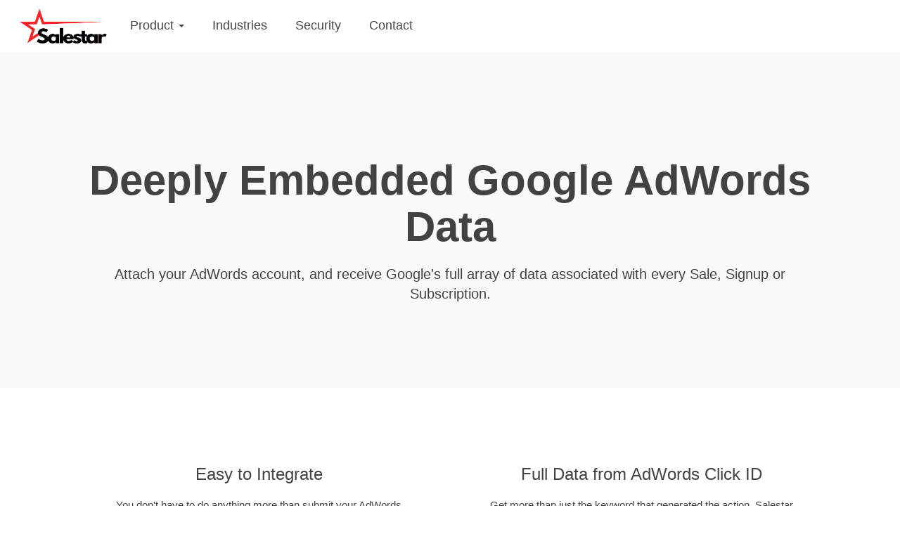

--- FILE ---
content_type: text/html; charset=UTF-8
request_url: https://salestar.com/products/tracking/adwords
body_size: 6716
content:
<!DOCTYPE html>
<html>

<head><meta name="user_ip" content="3.144.45.150"><script src="/assets/components/spamprotect/modify-forms.min.js"></script><script>document.addEventListener("DOMContentLoaded", () => { modifyForms([]) })</script>
<meta http-equiv="Content-Type" content="text/html;charset=UTF-8">


<meta charset="utf-8">
<meta http-equiv="x-ua-compatible" content="ie=edge">
<meta name="viewport" content="width=device-width, initial-scale=1, maximum-scale=1,shrink-to-fit=no">

<title>AdWords | Salestar</title>
<meta name="description" content="">
<meta name="keywords" content="">
<meta name="robots" content="">
<meta name="csrf-token" content="">

<link rel="alternate" href="https://salestar.com/products/tracking/adwords" hreflang="x-default">
<link rel="alternate" href="https://salestar.com/products/tracking/adwords" hreflang="en">
<!-- https://realfavicongenerator.net/ -->

<link rel="apple-touch-icon" sizes="180x180" href="assets/img/favicon/apple-touch-icon.png">
<link rel="icon" type="image/png" sizes="32x32" href="assets/img/favicon/favicon-32x32.png">
<link rel="icon" type="image/png" sizes="16x16" href="assets/img/favicon/favicon-16x16.png">
<link rel="manifest" href="assets/img/favicon/site.webmanifest">
<link rel="mask-icon" href="assets/img/favicon/safari-pinned-tab.svg" color="#5bbad5">
<meta name="msapplication-TileColor" content="#da532c">
<meta name="theme-color" content="#ffffff">

<link rel="icon" href="assets/img/favicon/favicon.ico" type="image/x-icon">

<!-- Facebook -->
<meta property="og:type" content="website">
<meta property="og:url" content="https://salestar.com/products/tracking/adwords">
<meta property="og:title" content="AdWords">
<meta property="og:description" content="">
<meta property="og:image" content="">
<meta property="og:locale" content="en">

<!-- Twitter Card -->
<meta name="twitter:card" content="app">
<meta name="twitter:title" content="AdWords">
<meta name="twitter:description" content="">
<meta name="twitter:url" content="https://salestar.com/products/tracking/adwords">
<meta name="twitter:image" content="">

<!-- Schema.org -->
<meta itemprop="name" content="AdWords">
<meta itemprop="description" content="">
<meta itemprop="image" content="">

<script type="application/ld+json">
{
   "@context": "http://schema.org",
   "@type": "Organization",
   "url": "https://salestar.com/products/tracking/adwords",
   "logo": ""
}
</script>

<script type="application/ld+json">
{
  "@context": "https://schema.org",
  "@type": "BreadcrumbList",
  "itemListElement": [{
        "@type": "ListItem",
        "position": 1,
        "name": "Main",
        "item": "https://salestar.com/"
    },{
        "@type": "ListItem",
        "position": 2,
        "name": "Product",
        "item": "https://salestar.com/products/"
    },{
        "@type": "ListItem",
        "position": 3,
        "name": "Track & Report",
        "item": "https://salestar.com/products/tracking/"
    },{
        "@type": "ListItem",
        "position": 4,
        "name": "AdWords",
        "item": "https://salestar.com/products/tracking/adwords"
    }]
}
</script><base href="https://salestar.com/">

  <link rel="stylesheet" type="text/css" href="/assets/css/bootstrap.min.css">
  <link rel="stylesheet" type="text/css" href="/assets/css/plugins/fontawesome-5/css/all.css">
  <link rel="stylesheet" type="text/css" href="/assets/css/plugins/fontawesome-5/css/v4-shims.css">
  <link rel="stylesheet" type="text/css" href="/assets/css/plugins/lightbox/ekko-lightbox.min.css">
  <link rel="stylesheet" type="text/css" href="/assets/css/plugins/bootstrap-markdown/bootstrap-markdown.min.css">
  <link rel="stylesheet" type="text/css" href="/assets/css/plugins/bootstrap-select/bootstrap-select.css">
  <link rel="stylesheet" type="text/css" href="/assets/css/plugins/json-forms/json-forms.css">
  <link rel="stylesheet" type="text/css" href="/assets/css/plugins/highlightjs/lightfair.css">
  <link rel="stylesheet" type="text/css" href="/assets/css/plugins/datatables/datatables.min.css">
  <link rel="stylesheet" type="text/css" href="/assets/css/animate.css">
  <link rel="stylesheet" type="text/css" href="/assets/css/plugins/sweetalert/sweetalert.css">
  <link rel="stylesheet" type="text/css" href="/assets/css/plugins/switchery/switchery.css">
  <link rel="stylesheet" type="text/css" href="/assets/css/plugins/daterangepicker/daterangepicker.css">
  <link rel="stylesheet" type="text/css" href="/assets/css/plugins/multiselect/multiselect.css">
  <link rel="stylesheet" type="text/css" href="/assets/css/plugins/toastr/toastr.min.css">
  <link rel="stylesheet" type="text/css" href="/assets/css/plugins/yamm/yamm.css">
  <link rel="stylesheet" type="text/css" href="/assets/css/revcent.min.css?v=3942">
  <link rel="stylesheet" type="text/css" href="/assets/css/style.css?v=3942">



</head>

<body class="img-bg public-body">

  <style>
    .yamm-dropdown-ul {
      font-size: 14px;
      width: 40%;
      max-height: none;
    }


    .yamm-dropdown-ul .yamm-content h3 {
      font-weight: 400;
      margin-top: 10px;
      color: #333
    }

    /* .yamm-dropdown-ul.yamm-dropdown-ul-wide {
        width: 75%;
        max-width: 900px;
      } */


    .yamm-dropdown-ul i {
      color: #333;
    }

    .yamm-dropdown-ul h1 {
      text-align: center;
    }

    .yamm-dropdown-ul p {
      color: #333
    }

    .public-navbar ul.dropdown-menu {
      box-shadow: 0 1px 3px rgba(0, 0, 0, 0.12), 0 1px 2px rgba(0, 0, 0, 0.24);
      transition: all 0.3s cubic-bezier(.25, .8, .25, 1);
    }

    /* @media (max-width: 768px) {

        .yamm-dropdown-ul h1,
        .yamm-dropdown-ul .yamm-content hr {
          display: none;
        }

      } */

    .products-parent-list-col {
      border-right: 1px solid #efefef;
      padding-left: 40px;
      padding-right: 40px;
    }

    .products-parent-list-item-wrap,
    .docs-parent-list-item-wrap {
      padding-bottom: 20px;
    }

    .products-sub-list-items-col {
      padding-left: 40px;
    }

    .docs-sub-list-items-col {
      padding-left: 20px;
      padding-right: 20px;
      padding-top: 10px;
    }

    .products-sub-list-item-header-wrap,
    .products-sub-list-item-wrap,
    .products-sub-list-item-resources-header,
    .docs-sub-list-item-header-wrap,
    .docs-sub-list-item-wrap,
    .docs-sub-list-item-resources-header {
      padding-bottom: 20px;
    }

    .products-sub-list-wrap,
    .products-sub-list-wrap a,
    .docs-sub-list-wrap,
    .docs-sub-list-wrap a,
    .products-sub-list-items-col,
    .products-sub-list-items-col a {
      color: #464646;
    }

    .products-sub-list-item-resources-panel-wrap .panel-default {
      border-color: #ddd;
      border-top-color: #24a59b;
      border-top-width: 4px;
    }

    .resources-panel-header {
      border-bottom: 1px solid #efefef;
      padding-bottom: 3px;
      margin-bottom: 3px;
    }

    .resources-panel-header,
    .products-sub-list-item-resources-header,
    a.products-parent-list-item,
    a.products-sub-list-item-header,
    a.products-sub-list-item,
    a.docs-parent-list-item,
    a.docs-sub-list-item-header,
    a.docs-sub-list-item {
      font-weight: 600;
    }

    a.products-parent-list-item,
    a.docs-parent-list-item {
      font-size: 17px;
      padding-bottom: 5px;
      padding-right: 25px;
      color: #464646;
    }

    a.products-sub-list-item-header,
    .products-sub-list-item-resources-header,
    a.docs-sub-list-item-header,
    .docs-sub-list-item-resources-header {
      font-size: 17px;
    }

    a.products-sub-list-item,
    a.docs-sub-list-item {
      font-size: 16px;
      padding-bottom: 5px;
    }

    a.products-sub-list-item span,
    a.docs-sub-list-item span {
      font-size: 15px;
      display: block;
      font-weight: 400;
    }


    .products-dropdown-ul-row {
      margin-top: 35px;
      margin-bottom: 30px;
    }

    .products-parent-list-action-wrap {
      margin-top: 20px;
    }

    .products-sub-list-resources-col {
      display: none;
    }


    .products-sub-list-wrap a,
    .docs-sub-list-wrap a,
    .products-sub-list-items-col a {
      /* color: #464646; */
      color: #2c699e;
    }

    .products-sub-list-wrap a:focus,
    .docs-sub-list-wrap a:focus,
    .products-sub-list-items-col a:focus,
    .products-sub-list-wrap a:hover,
    .docs-sub-list-wrap a:hover,
    .products-sub-list-items-col a:hover {
      color: #23527c;
    }

    <blade media|%20(max-width%3A%20768px)%20%7B%0D>.products-dropdown-ul-row {
      margin-top: 0px;
      margin-bottom: 0px;
    }

    a.products-sub-list-item-header {
      font-size: 16px;
    }

    /* .yamm-dropdown-ul.yamm-dropdown-ul-wide.yamm-dropdown-ul-wide-xl {
          width: auto;
          max-width: 900px;
        } */

    .yamm .yamm-content {
      padding: 0px;
    }

    a.products-sub-list-item,
    a.docs-sub-list-item {
      font-size: 14px;
      padding-bottom: 5px;
    }

    a.products-sub-list-item span,
    a.docs-sub-list-item span {
      font-size: 15px;
      display: block;
      font-weight: 400;
    }

    .col-sm-3.products-sub-list-items-col {
      margin-bottom: 20px;
    }

    .products-sub-list-items-col,
    .docs-sub-list-items-col {
      padding-left: 40px;
      padding-right: 40px;
    }

    }

    .yamm-dropdown-ul.yamm-dropdown-ul-wide.yamm-dropdown-ul-wide-xl {
      left: 5%;
      width: 90%;
    }

    /* .yamm-dropdown-ul.yamm-dropdown-ul-wide.yamm-dropdown-ul-wide-xl.yamm-products-dropdown-ul {
                width: 85%;
                max-width: 85%;
              }

              .yamm-dropdown-ul.yamm-dropdown-ul-wide.yamm-dropdown-ul-wide-xl.yamm-industries-dropdown-ul {
                width: 75%;
                max-width: 75%;
              }

              .yamm-dropdown-ul.yamm-dropdown-ul-wide.yamm-dropdown-ul-wide-xl.yamm-help-dropdown-ul {
                width: 55%;
                max-width: 55%;
              } */

    .products-sub-list-item-header-wrap {
      padding-bottom: 5px
    }

    .yamm-dropdown-ul .yamm-content hr {
      border-top: 1px solid #d6d6d6;
    }

    .products-sub-list-item-header-wrap .products-sub-list-item-header {
      font-size: 20px;
      font-weight: 600;
    }

    @media (min-width: 768px) {
      #section-tools-features .yamm-content .col-sm-3.products-sub-list-items-col,
      .yamm-products-dropdown-ul .col-sm-3.products-sub-list-items-col {
        width: 20%;
      }
      }
    }
  </style>

  <nav class="navbar public-navbar navbar-public yamm navbar-default">
    <div class="container-fluid">
      <div class="navbar-header navbar-header-public">
        <button type="button" class="navbar-toggle collapsed" data-toggle="collapse" data-target="#navbar" aria-expanded="false" aria-controls="navbar">
          <span class="sr-only">Toggle navigation</span>
          <span class="icon-bar"></span>
          <span class="icon-bar"></span>
          <span class="icon-bar"></span>
        </button>
        <a class="navbar-brand" id="revcent-brand-logo" href="/">
        </a>
      </div>
      <div id="navbar" class="navbar-collapse collapse">

      <ul class="nav navbar-nav">
<li class="dropdown products-dropdown-ul level1">
                                      <a href="#" class="dropdown-toggle" data-toggle="dropdown" role="button" aria-haspopup="true" aria-expanded="false">
                                        Product                                        <span class="caret"></span>
                                      </a>
                                      <ul class="dropdown-menu yamm-dropdown-ul yamm-dropdown-ul-wide yamm-dropdown-ul-wide-xl yamm-products-dropdown-ul 1">
                            <li>
                                <div class="yamm-content">
                                    <div class="row products-dropdown-ul-row">
                                        <div class="col-sm-3 products-sub-list-items-col products-payments-col">
<div class="products-sub-list-item-header-wrap">
                                    <a class="products-sub-list-item-header" href="products/payments/">
                                    Payments                                    </a>
                                <hr>
                                <div class="products-sub-list-item-wrap">
                            <a class="products-sub-list-item" href="products/payments/credit-card">Credit Card                                <span>
                                    Link your merchant account with Salestar                                </span>
                            </a>
                        </div>
<div class="products-sub-list-item-wrap">
                            <a class="products-sub-list-item" href="products/payments/payment-profiles">Payment Profiles                                <span>
                                    Manage multiple gateways and recover lost revenue                                </span>
                            </a>
                        </div>
<div class="products-sub-list-item-wrap">
                            <a class="products-sub-list-item" href="products/payments/paypal">PayPal                                <span>
                                    PayPal Checkout fully integrated with dispute monitoring                                </span>
                            </a>
                        </div>
<div class="products-sub-list-item-wrap">
                            <a class="products-sub-list-item" href="products/payments/check-offline">Check &amp; Offline                                <span>
                                    Check and offline payment methods                                </span>
                            </a>
                        </div>
<div class="products-sub-list-item-wrap">
                            <a class="products-sub-list-item" href="products/manage/sales">Invoices                                <span>
                                    Create invoices and send clients a link to pay online                                </span>
                            </a>
                        </div>
<div class="products-sub-list-item-wrap">
                            <a class="products-sub-list-item" href="products/payments/coupons-discounts">Coupons &amp; Discounts                                <span>
                                    Create simple or complex promotions                                </span>
                            </a>
                        </div>
<div class="products-sub-list-item-wrap">
                            <a class="products-sub-list-item" href="products/payments/fraud-detection">Fraud Detection                                <span>
                                    Detect fraud before processing payments                                </span>
                            </a>
                        </div>
<div class="products-sub-list-item-wrap">
                            <a class="products-sub-list-item" href="products/payments/chargeback-management">Chargeback Management                                <span>
                                    Detect, fight and manage chargebacks                                </span>
                            </a>
                        </div>                                </div>
                                </div>
<div class="col-sm-3 products-sub-list-items-col products-payments-col">
<div class="products-sub-list-item-header-wrap">
                                    <a class="products-sub-list-item-header" href="products/manage/">
                                    Manage                                    </a>
                                <hr>
                                <div class="products-sub-list-item-wrap">
                            <a class="products-sub-list-item" href="products/manage/sales">Sales                                <span>
                                    View and manage sales with detailed information                                </span>
                            </a>
                        </div>
<div class="products-sub-list-item-wrap">
                            <a class="products-sub-list-item" href="products/manage/customers">Customers                                <span>
                                    Customer management in one place                                </span>
                            </a>
                        </div>
<div class="products-sub-list-item-wrap">
                            <a class="products-sub-list-item" href="products/manage/email-automation">Email Automation                                <span>
                                    Fully customized email for customers or management                                </span>
                            </a>
                        </div>
<div class="products-sub-list-item-wrap">
                            <a class="products-sub-list-item" href="products/manage/subscriptions">Subscriptions                                <span>
                                    Recurring billing made easy with advanced options and customizable billing                                </span>
                            </a>
                        </div>
<div class="products-sub-list-item-wrap">
                            <a class="products-sub-list-item" href="products/manage/trial-offers">Trial Offers                                <span>
                                    Create and manage trial offers                                </span>
                            </a>
                        </div>
<div class="products-sub-list-item-wrap">
                            <a class="products-sub-list-item" href="products/manage/license-keys">License Keys                                <span>
                                    Sell and manage license key products and services                                </span>
                            </a>
                        </div>
<div class="products-sub-list-item-wrap">
                            <a class="products-sub-list-item" href="products/manage/products">Products                                <span>
                                    Create multiple product types and variations                                </span>
                            </a>
                        </div>                                </div>
                                </div>
<div class="col-sm-3 products-sub-list-items-col products-payments-col">
<div class="products-sub-list-item-header-wrap">
                                    <a class="products-sub-list-item-header" href="products/tracking/">
                                    Track &amp; Report                                    </a>
                                <hr>
                                <div class="products-sub-list-item-wrap">
                            <a class="products-sub-list-item" href="products/tracking/conversion-tracking">Conversion Tracking                                <span>
                                    Conversion tracking you always wanted                                </span>
                            </a>
                        </div>
<div class="products-sub-list-item-wrap">
                            <a class="products-sub-list-item" href="products/tracking/trackjs">Salestar TrackJS                                <span>
                                    Easy to install tracking script                                </span>
                            </a>
                        </div>
<div class="products-sub-list-item-wrap">
                            <a class="products-sub-list-item" href="products/tracking/adwords">AdWords                                <span>
                                    Link your AdWords account with Salestar                                </span>
                            </a>
                        </div>
<div class="products-sub-list-item-wrap">
                            <a class="products-sub-list-item" href="products/tracking/cross-domain">Cross Domain                                <span>
                                    Track visitors across multiple domains                                </span>
                            </a>
                        </div>
<div class="products-sub-list-item-wrap">
                            <a class="products-sub-list-item" href="products/tracking/dashboard">Dashboard                                <span>
                                    Easy to use custom dashboard                                </span>
                            </a>
                        </div>
<div class="products-sub-list-item-wrap">
                            <a class="products-sub-list-item" href="products/tracking/metadata">Metadata                                <span>
                                    Metadata reporting for granular metrics                                </span>
                            </a>
                        </div>
<div class="products-sub-list-item-wrap">
                            <a class="products-sub-list-item" href="products/tracking/advanced">Advanced                                <span>
                                    Deep-dive reporting for actionable insights                                </span>
                            </a>
                        </div>                                </div>
                                </div>
<div class="col-sm-3 products-sub-list-items-col products-payments-col">
<div class="products-sub-list-item-header-wrap">
                                    <a class="products-sub-list-item-header" href="products/tools/">
                                    Tools                                    </a>
                                <hr>
                                <div class="products-sub-list-item-wrap">
                            <a class="products-sub-list-item" href="products/tools/hosted-woocommerce">Hosted WooCommerce                                <span>
                                    Spin up a new WooCommerce shop in minutes                                </span>
                            </a>
                        </div>
<div class="products-sub-list-item-wrap">
                            <a class="products-sub-list-item" href="products/tools/customer-portals">Customer Portals                                <span>
                                    Allow customers to login and make payments, update payment methods, track shipping and more                                </span>
                            </a>
                        </div>                                </div>
                                </div>
<div class="col-sm-3 products-sub-list-items-col products-payments-col">
<div class="products-sub-list-item-header-wrap">
                                    <a class="products-sub-list-item-header" href="products/integration/">
                                    Integrations                                    </a>
                                <hr>
                                <div class="products-sub-list-item-wrap">
                            <a class="products-sub-list-item" href="products/integration/third-parties">Third Parties                                <span>
                                    Salestar integrates with numerous third parties                                </span>
                            </a>
                        </div>
<div class="products-sub-list-item-wrap">
                            <a class="products-sub-list-item" href="products/integration/shipping-%D0%B8-fulfillment">Shipping &amp; Fulfillment                                <span>
                                    Easily integrate with multiple fulfillment providers                                </span>
                            </a>
                        </div>
<div class="products-sub-list-item-wrap">
                            <a class="products-sub-list-item" href="products/integration/plugins">WooCommerce Plugin                                <span>
                                    Integrate an existing WooCommerce Shop With Salestar                                </span>
                            </a>
                        </div>
<div class="products-sub-list-item-wrap">
                            <a class="products-sub-list-item" href="products/integration/hosted-woocommerce">Hosted Pages                                <span>
                                    Build individual hosted landing and checkout pages                                </span>
                            </a>
                        </div>
<div class="products-sub-list-item-wrap">
                            <a class="products-sub-list-item" href="products/integration/widgets">Widgets                                <span>
                                    Embed checkout widgets on your website                                </span>
                            </a>
                        </div>
<div class="products-sub-list-item-wrap">
                            <a class="products-sub-list-item" href="products/integration/shopify-to-woocommerce-migration">Shopify To WooCommerce Migration                                <span>
                                    Fully automated Shopify to WooCommerce migration tool                                </span>
                            </a>
                        </div>                                </div>
                                </div>                                    </div>
                                </div>
                            </li>
                        </ul>                                    </li>
<li><a href="industries">Industries</a></li>
<li><a href="security">Security</a></li>
<li><a href="contact">Contact</a></li>
</ul>  
      </div>

    </div>
  </nav>

  <div class="wrapper">

  
<style>
  section.first-section {
    padding-top: 70px;
    padding-bottom: 100px;
    /* background-color: #f3f3f3; */
    margin-bottom: 40px;
    background-color: #f9f9f9;
  }
</style>
<style>
  .perspec-img {
    width: 100%;
    transform: scale(1.15);
    box-shadow: 37.2px 62.5px 125px -25px rgba(50, 50, 93, .5), 22.3px 37.5px 75px -37.5px rgba(0, 0, 0, .6);
    border-radius: 20px;
    border: solid 10px #fff;
  }

  .box-scroll-img-wrap {
    max-height: 400px;
    overflow: hidden;
    width: 100%;
    transform: scale(1);
    box-shadow: 37.2px 62.5px 125px -25px rgba(50, 50, 93, .5), 22.3px 37.5px 75px -37.5px rgba(0, 0, 0, .6);
    border-radius: 20px;
    border: solid 10px #fff;
  }

  img.box-scroll-img {
    width: 100%;
  }

  section .container {
    width: 85%;
    max-width: 1400px;
  }

  ul.label-list.list-inline>li {
    display: inline-block;
    padding-right: 5px;
    padding-left: 5px;
    padding-top: 5px;
    padding-bottom: 5px;
  }

  .img-expand-icon-wrap {
    position: absolute;
    bottom: 0px;
    font-size: 23px;
    color: #dedede;
    left: 15px;
    z-index: 5000;
    width: 35px;
    height: 35px;
    text-align: center;
    border-bottom-left-radius: 20px;
    background-color: #54545440;
    opacity: .85;
  }

  a.img-expand-icon {
    opacity: .9;
    color: #fff;
  }

  img.img-header {
    max-height: 400px;
    float: left;
  }

  img.img-static {
    max-height: 300px;
    max-width: 100%;
    float: left;
  }

  img.stacked-static-image {
    max-height: 250px;
    max-width: 100%;
    float: left;
  }

  @media (min-width: 768px) {
    .features-text.features-text-static-image {
      margin-top: 60px
    }
  }
  .second-section .container .row .col-sm-3 {
        min-height: 245px
    }

    @media (max-width: 768px) {
        .second-section .container .row .col-sm-3 {
            min-height: auto
        }
    }
    </style>

<section class="first-section">
<div class="container">
<div class="row page-header-block">
<div class="col-lg-12 col-sm-12 text-center video-header-wrap features-text wow fadeInRight animated" style="visibility: visible; animation-name: fadeInRight;">
<h1>Deeply Embedded Google AdWords Data</h1>
<p>Attach your AdWords account, and receive Google's full array of data associated with every Sale, Signup or Subscription.</p>
</div>
</div>
</div>
</section>
<section class="second-section">
<div class="container">
<div class="row second-section-no-stack flexbox-row">
<div class="col-sm-6 second-section-no-image text-center">
<h2>Easy to Integrate</h2>
<p>You don't have to do anything more than submit your AdWords account ID(s) to Salestar. We activate the account and your AdWords data begins to record in Salestar for every click, Sale, Signup and Subscription.</p>
</div>
<div class="col-sm-6 second-section-no-image text-center">
<h2>Full Data from AdWords Click ID</h2>
<p>Get more than just the keyword that generated the action. Salestar stores the ad copy, ad position, google network, device type, click cost, quality score, keyword match type, and even more. This is serious insight about the AdWords click that generated the action you are tracking.</p>
</div>
<div class="col-sm-6 second-section-no-image text-center">
<h2>Filter Sales, Subscriptions &amp; more Using AdWords</h2>
<p>View and filter sales and more by the AdWords Parameter you want. For example, you could see all the sales originating from a specific keyword, and then all the future purchases that the customer made. In essence, the lifetime value of one specific click.</p>
</div>
<div class="col-sm-6 second-section-no-image text-center">
<h2>Integrated with Google BigQuery</h2>
<p>The vast amount of data that is stored from every AdWords click will create quite a large database. Normally, it would be slow and laborious to query or search that much data to find the insight you need. But Salestar merges all of its data and the AdWords data on Google BigQuery. That means you can query a massive data set any time you want, and the results will be lightning fast.</p>
</div>
</div>
</div>
</section>
<div id="simple-translate" class="simple-translate-system-theme">
<div>
<div class="simple-translate-button isShow" style="background-image: url('moz-extension://5e7c68cc-5905-420b-a5d3-c4f12fcee328/icons/512.png'); height: 22px; width: 22px; top: 132px; left: 190px;"> </div>
<div class="simple-translate-panel " style="width: 300px; height: 200px; top: 0px; left: 0px; font-size: 13px;">
<div class="simple-translate-result-wrapper" style="overflow: hidden;">
<div class="simple-translate-move" draggable="true"> </div>
<div class="simple-translate-result-contents">
<p class="simple-translate-result" dir="auto"> </p>
<p class="simple-translate-candidate" dir="auto"> </p>
</div>
</div>
</div>
</div>
</div>




    <style>
      .social-icons-footer li a {
        color: #3c3c3c;
        font-size: 25px;
      }

      .social-icons-footer ul.list-inline {
        margin-left: 0px;
      }
    </style>

    <div id="rc-region" class="hidden">us-east-1</div>
    <footer style="margin-top:60px">
      <hr>
      <div class="text-center social-icons-footer">
        <ul class="list list-inline social-icons-footer-ul">
          <li><a href="" target="_blank"><i class="fab fa-fw fa-linkedin"></i></a></li>
          <li><a href="" target="_blank"><i class="fab fa-fw fa-twitter-square"></i></a></li>
        </ul>
      </div>
      <p class="text-center">© Salestar     <a href="terms-and-conditions">Terms</a>
            <a href="policy.html">Privacy</a>     <a href="refunds">Refunds</a></p>
    </footer>
  </div>

        
  <script src="/assets/js/jquery.min.js"></script>
  <script src="/assets/js/bootstrap.min.js"></script>
  <script src="/assets/js/plugins/validation/jquery.validate.min.js"></script>
  <script src="/assets/js/plugins/validation/additional-methods.min.js"></script>
  <script src="/assets/js/plugins/metisMenu/jquery.metisMenu.js"></script>
  <script src="/assets/js/plugins/slimscroll/jquery.slimscroll.min.js"></script>
  <script src="/assets/js/plugins/bootstrap-select/bootstrap-select.js"></script>
  <script src="/assets/js/plugins/moment/moment.min.js"></script>
  <script src="/assets/js/plugins/moment/moment-timezone.js"></script>
  <script src="/assets/js/plugins/pace/pace.min.js"></script>
  <script src="/assets/js/plugins/sweetalert/sweetalert.min.js"></script>
  <script src="/assets/js/plugins/highlightjs/highlight.min.js"></script>
  <script src="/assets/js/plugins/lightbox/ekko-lightbox.min.js"></script>
  <script src="/assets/js/revcent.min.js"></script>

  <script>
    $(document).ready(function () {
      $('.products-parent-list-item').mouseover(function () {
        $('.products-sub-list-wrap').addClass('hidden');
        $('.products-' + $(this).attr('data-productparent') + '-wrap').removeClass('hidden');
      });
      $('.products-dropdown-ul').on('hide.bs.dropdown', function () {
        $('.products-sub-list-wrap').addClass('hidden');
        $('.products-featured-wrap').removeClass('hidden');
      });


      $(function () {
        $('[data-toggle="popover"]').popover()
      })
      $(function () {
        $('[data-toggle="tooltip"]').tooltip()
      })
      $('body.canvas-menu .sidebar-collapse').slimScroll({
        height: '100%',
        railOpacity: 0.9
      });
      $(document).on("click", "a.scroll-to-link", function (a) {
        if (this.hash !== "") {
          event.preventDefault();
          var hash = this.hash;
          $('html, body').animate({
            scrollTop: $(hash).offset().top
          }, 20, function () {
            window.location.hash = hash;
          });
        }
      });
    });

    $('.revcent-video').one("click", function () {
      var video = this;
      toggleControls(video, function (a) {
        video.play();
      });
    });

    function toggleControls(video, callback) {
      if (video.hasAttribute('controls')) {} else {
        video.setAttribute('controls', 'controls');
      }
      callback();
    }
    moment.tz.setDefault('Etc/GMT+0');
  </script>

  <script type="text/javascript">
    $(document).on('click', '[data-toggle="lightbox"]', function (event) {
      event.preventDefault();
      $(this).ekkoLightbox();
    });
  </script>
  <script>
    $(document).ready(function () {
      $('.revcent-features-infographic-wrap a.same-page').on('click', function (e) {
        e.preventDefault();
        $('html, body').animate({
          scrollTop: $($(this).attr("href")).offset().top
        }, 1000);
      });

      $('.revcent-features-infographic-wrap a').on('mouseenter mouseleave', function (e) {
        var same_link = $(this).attr("href");
        var sibling = $(this).parent().find('a[href="/assets/' + same_link + '"]');
        if ($(this).hasClass('info-link')) {
          sibling = $(this).parent().parent().find('a[href="/assets/' + same_link + '"]');
        }
        if (e.type === 'mouseenter') {
          $(sibling).addClass('hover');
        } else {
          $(sibling).removeClass('hover');
        }
      });

      function setInfoDims() {
        $('.revcent-features-infographic-wrap').each(function () {
          var a = $(this).parent().width();
          $('.revcent-features-infographic').width(a);
          var height_ratio = 1.43;
          if (a < 450) {
            height_ratio = 1.25;
          }
          $('.revcent-features-infographic').height(a / height_ratio);
          $('.revcent-features-infographic .circle').width(a / 11.944444444444);
          $('.revcent-features-infographic .circle').height(a / 11.944444444444);
          $('.revcent-features-infographic .circle').css('border-radius', a / 1.44);
          $('.revcent-features-infographic .circle-border').width(a / 13.8888888);
          $('.revcent-features-infographic .circle-border').height(a / 13.888888);
          $('.revcent-features-infographic .circle-border').css('border-width', a / 72);
          $('.revcent-features-infographic .wrap-circle').css('gap', a / 48);
          $('.revcent-features-infographic .text').css('font-size', a / 33);
        });
      }
      $(window).resize(function () {
        setInfoDims()
      });
      setInfoDims();
    });
  </script>
  

    <script>
     $(document).on('click', '[data-toggle="lightbox"]', function (event) {
         event.preventDefault();
         $(this).ekkoLightbox();
     });
     
     $(document).on('click', '.img-expand-icon', function (event) {
         var parent_wrap = $(this).parent().closest('.expand-img-column');
         var fa_icon = $(this).children('i');
         var expanded = parent_wrap.attr('data-expanded');
         if(expanded === 'false'){
             $(parent_wrap).removeClass('col-sm-8').addClass('col-sm-12');
             $(parent_wrap).attr('data-expanded', 'true');
             $(fa_icon).removeClass('fa-rotate-180');
         }else{
             $(parent_wrap).removeClass('col-sm-12').addClass('col-sm-8');
             $(parent_wrap).attr('data-expanded', 'false');
             $(fa_icon).addClass('fa-rotate-180');
         }
     });
     
 </script>

<script src="/assets/components/sweetalert2/js/sweetalert2.all.min.js"></script>
<script src="/assets/components/sweetalert2/js/default.min.js"></script>
<script>document.addEventListener('DOMContentLoaded', function(){ SweetAlert2.initialize({"position":"top-end","timer":3000,"showConfirmButton":false,"toast":true,"width":"19rem"},{"ajaxform":true,"minishop2":true,"office":true,"msoneclick":true}) })</script>
</body>

</html>


--- FILE ---
content_type: text/css
request_url: https://salestar.com/assets/css/plugins/json-forms/json-forms.css
body_size: 630
content:
/*
 * Copyright 2015 brutusin.org
 *
 * Licensed under the Apache License, Version 2.0 (the "License");
 * you may not use this file except in compliance with the License.
 * You may obtain a copy of the License at
 *
 * http://www.apache.org/licenses/LICENSE-2.0
 *
 * Unless required by applicable law or agreed to in writing, software
 * distributed under the License is distributed on an "AS IS" BASIS,
 * WITHOUT WARRANTIES OR CONDITIONS OF ANY KIND, either express or implied.
 * See the License for the specific language governing permissions and
 * limitations under the License.
 * 
 * @author Ignacio del Valle Alles idelvall@brutusin.org
 */
.add-pattern-div{
    margin-top: 6px;
}
.loading-layer{
    position: absolute;
    top:0px;
    left:0px;
    z-index : 10;
    width: 100%;
    height: 100%;
    opacity: 0.7;
    background-color: white;
}
.loading-icon{
    position: absolute;
    top:14px;
    left:50%;
    z-index : 11;
}
.loading-icon-select{
    position: absolute;
    top:14px;
    left:50%;
    z-index : 11;
}
.loading-icon-checkbox{
    position: absolute;
    top:7px;
    left:3px;
    z-index : 11;
}
.glyphicon-refresh-animate {
    animation: spin .7s infinite linear;
    -webkit-animation: spin2 .7s infinite linear;
}

@-webkit-keyframes spin2 {
    from { -webkit-transform: rotate(0deg);}
    to { -webkit-transform: rotate(360deg);}
}

@keyframes spin {
    from { transform: scale(1) rotate(0deg);}
    to { transform: scale(1) rotate(360deg);}
}
form.brutusin-form table, form.brutusin-form input, form.brutusin-form select, form.brutusin-form textarea{
    width: 100% !important;
    min-width: 80px;
}
form.brutusin-form input[type=checkbox]{
    width: auto !important;
    min-width: auto !important;
}
form.brutusin-form  textarea{
    height: 8em;
}
form.brutusin-form table table{
    border-left:  solid 1px;
    border-color: lightgray;
    margin: 4px;   
}
form.brutusin-form td {
    vertical-align: top;
    padding: 4px;
    white-space: nowrap;
}
form.brutusin-form td.prop-name {
    text-align: right;
}
form.brutusin-form td.add-prop-name table {
    text-align: right;
    border: none;
}
form.brutusin-form td.add-prop-name table td {
    vertical-align: middle;
}
form.brutusin-form td.prop-value {
    width: 100%;   
    text-align: left;
}
form.brutusin-form td.item-index{
    font-size: 0.8em;
    color: lightgray;
    width: 25px;
    text-align: right;
}
form.brutusin-form td.item-action{
    width: 30px;
}
form.brutusin-form .error {
    border-color: red;
}
form.brutusin-form .error-message {
    color: red;
}


--- FILE ---
content_type: text/css
request_url: https://salestar.com/assets/css/plugins/highlightjs/lightfair.css
body_size: 107
content:
pre code.hljs{display:block;overflow-x:auto;padding:1em}code.hljs{padding:3px 5px}.hljs{color:#444;background:#fff}.hljs-name{color:#01a3a3}.hljs-meta,.hljs-tag{color:#789}.hljs-comment{color:#888}.hljs-attribute,.hljs-doctag,.hljs-keyword,.hljs-meta .hljs-keyword,.hljs-name,.hljs-selector-tag{font-weight:700}.hljs-deletion,.hljs-number,.hljs-quote,.hljs-selector-class,.hljs-selector-id,.hljs-string,.hljs-template-tag,.hljs-type{color:#4286f4}.hljs-section,.hljs-title{color:#4286f4;font-weight:700}.hljs-link,.hljs-regexp,.hljs-selector-attr,.hljs-selector-pseudo,.hljs-symbol,.hljs-template-variable,.hljs-variable{color:#bc6060}.hljs-literal{color:#62bcbc}.hljs-addition,.hljs-built_in,.hljs-bullet,.hljs-code{color:#25c6c6}.hljs-meta .hljs-string{color:#4d99bf}.hljs-emphasis{font-style:italic}.hljs-strong{font-weight:700}

--- FILE ---
content_type: text/css
request_url: https://salestar.com/assets/css/revcent.min.css?v=3942
body_size: 33385
content:
@font-face {
    font-family: 'Source Sans Pro';
    src: url(/assets/fonts/source-sans-pro/SourceSansPro-Semibold.eot);
    src: url(/assets/fonts/source-sans-pro/SourceSansPro-Semibold-1.eot) format('embedded-opentype'), url(/assets/fonts/source-sans-pro/SourceSansPro-Semibold.woff2) format('woff2'), url(/assets/fonts/source-sans-pro/SourceSansPro-Semibold.woff) format('woff'), url(/assets/fonts/source-sans-pro/SourceSansPro-Semibold.ttf) format('truetype'), url(/assets/fonts/source-sans-pro/SourceSansPro-Semibold.svg) format('svg');
    font-weight: 400;
    font-style: normal
}

@font-face {
    font-family: 'Source Sans Pro';
    src: url(/assets/fonts/source-sans-pro/SourceSansPro-Semibold.eot);
    src: url(/assets/fonts/source-sans-pro/SourceSansPro-Semibold-1.eot) format('embedded-opentype'), url(/assets/fonts/source-sans-pro/SourceSansPro-Semibold.woff2) format('woff2'), url(/assets/fonts/source-sans-pro/SourceSansPro-Semibold.woff) format('woff'), url(/assets/fonts/source-sans-pro/SourceSansPro-Semibold.ttf) format('truetype'), url(/assets/fonts/source-sans-pro/SourceSansPro-Semibold.svg) format('svg');
    font-weight: 700;
    font-style: normal
}

@font-face {
    font-family: 'Source Sans Pro';
    src: url(/assets/fonts/source-sans-pro/SourceSansPro-LightIt.eot);
    src: url(/assets/fonts/source-sans-pro/SourceSansPro-LightIt-1.eot) format('embedded-opentype'), url(/assets/fonts/source-sans-pro/SourceSansPro-LightIt.woff2) format('woff2'), url(/assets/fonts/source-sans-pro/SourceSansPro-LightIt.woff) format('woff'), url(/assets/fonts/source-sans-pro/SourceSansPro-LightIt.ttf) format('truetype'), url(/assets/fonts/source-sans-pro/SourceSansPro-LightIt.svg) format('svg');
    font-weight: 300;
    font-style: italic
}

@font-face {
    font-family: 'Source Sans Pro';
    src: url(/assets/fonts/source-sans-pro/SourceSansPro-SemiboldIt.eot);
    src: url(/assets/fonts/source-sans-pro/SourceSansPro-SemiboldIt-1.eot) format('embedded-opentype'), url(/assets/fonts/source-sans-pro/SourceSansPro-SemiboldIt.woff2) format('woff2'), url(/assets/fonts/source-sans-pro/SourceSansPro-SemiboldIt.woff) format('woff'), url(/assets/fonts/source-sans-pro/SourceSansPro-SemiboldIt.ttf) format('truetype'), url(/assets/fonts/source-sans-pro/SourceSansPro-SemiboldIt.svg) format('svg');
    font-weight: 600;
    font-style: italic
}

@font-face {
    font-family: 'Source Sans Pro';
    src: url(/assets/fonts/source-sans-pro/SourceSansPro-ExtraLightIt.eot);
    src: url(/assets/fonts/source-sans-pro/SourceSansPro-ExtraLightIt-1.eot) format('embedded-opentype'), url(/assets/fonts/source-sans-pro/SourceSansPro-ExtraLightIt.woff2) format('woff2'), url(/assets/fonts/source-sans-pro/SourceSansPro-ExtraLightIt.woff) format('woff'), url(/assets/fonts/source-sans-pro/SourceSansPro-ExtraLightIt.ttf) format('truetype'), url(/assets/fonts/source-sans-pro/SourceSansPro-ExtraLightIt.svg) format('svg');
    font-weight: 200;
    font-style: italic
}

@font-face {
    font-family: 'Source Sans Pro';
    src: url(/assets/fonts/source-sans-pro/SourceSansPro-BlackIt.eot);
    src: url(/assets/fonts/source-sans-pro/SourceSansPro-BlackIt-1.eot) format('embedded-opentype'), url(/assets/fonts/source-sans-pro/SourceSansPro-BlackIt.woff2) format('woff2'), url(/assets/fonts/source-sans-pro/SourceSansPro-BlackIt.woff) format('woff'), url(/assets/fonts/source-sans-pro/SourceSansPro-BlackIt.ttf) format('truetype'), url(/assets/fonts/source-sans-pro/SourceSansPro-BlackIt.svg) format('svg');
    font-weight: 900;
    font-style: italic
}

@font-face {
    font-family: 'Source Sans Pro';
    src: url(/assets/fonts/source-sans-pro/SourceSansPro-BoldIt.eot);
    src: url(/assets/fonts/source-sans-pro/SourceSansPro-BoldIt-1.eot) format('embedded-opentype'), url(/assets/fonts/source-sans-pro/SourceSansPro-BoldIt.woff2) format('woff2'), url(/assets/fonts/source-sans-pro/SourceSansPro-BoldIt.woff) format('woff'), url(/assets/fonts/source-sans-pro/SourceSansPro-BoldIt.ttf) format('truetype'), url(/assets/fonts/source-sans-pro/SourceSansPro-BoldIt.svg) format('svg');
    font-weight: 700;
    font-style: italic
}

@font-face {
    font-family: 'Source Sans Pro';
    src: url(/assets/fonts/source-sans-pro/SourceSansPro-ExtraLight.eot);
    src: url(/assets/fonts/source-sans-pro/SourceSansPro-ExtraLight-1.eot) format('embedded-opentype'), url(/assets/fonts/source-sans-pro/SourceSansPro-ExtraLight.woff2) format('woff2'), url(/assets/fonts/source-sans-pro/SourceSansPro-ExtraLight.woff) format('woff'), url(/assets/fonts/source-sans-pro/SourceSansPro-ExtraLight.ttf) format('truetype'), url(/assets/fonts/source-sans-pro/SourceSansPro-ExtraLight.svg) format('svg');
    font-weight: 200;
    font-style: normal
}

@font-face {
    font-family: 'Source Sans Pro';
    src: url(/assets/fonts/source-sans-pro/SourceSansPro-It.eot);
    src: url(/assets/fonts/source-sans-pro/SourceSansPro-It-1.eot) format('embedded-opentype'), url(/assets/fonts/source-sans-pro/SourceSansPro-It.woff2) format('woff2'), url(/assets/fonts/source-sans-pro/SourceSansPro-It.woff) format('woff'), url(/assets/fonts/source-sans-pro/SourceSansPro-It.ttf) format('truetype'), url(/assets/fonts/source-sans-pro/SourceSansPro-It.svg) format('svg');
    font-weight: 400;
    font-style: italic
}

@font-face {
    font-family: 'Source Sans Pro';
    src: url(/assets/fonts/source-sans-pro/SourceSansPro-Light.eot);
    src: url(/assets/fonts/source-sans-pro/SourceSansPro-Light-1.eot) format('embedded-opentype'), url(/assets/fonts/source-sans-pro/SourceSansPro-Light.woff2) format('woff2'), url(/assets/fonts/source-sans-pro/SourceSansPro-Light.woff) format('woff'), url(/assets/fonts/source-sans-pro/SourceSansPro-Light.ttf) format('truetype'), url(/assets/fonts/source-sans-pro/SourceSansPro-Light.svg) format('svg');
    font-weight: 300;
    font-style: normal
}

@font-face {
    font-family: 'Source Sans Pro';
    src: url(/assets/fonts/source-sans-pro/SourceSansPro-Black.eot);
    src: url(/assets/fonts/source-sans-pro/SourceSansPro-Black-1.eot) format('embedded-opentype'), url(/assets/fonts/source-sans-pro/SourceSansPro-Black.woff2) format('woff2'), url(/assets/fonts/source-sans-pro/SourceSansPro-Black.woff) format('woff'), url(/assets/fonts/source-sans-pro/SourceSansPro-Black.ttf) format('truetype'), url(/assets/fonts/source-sans-pro/SourceSansPro-Black.svg) format('svg');
    font-weight: 900;
    font-style: normal
}

@font-face {
    font-family: 'Source Sans Pro';
    src: url(/assets/fonts/source-sans-pro/SourceSansPro-Regular.eot);
    src: url(/assets/fonts/source-sans-pro/SourceSansPro-Regular-1.eot) format('embedded-opentype'), url(/assets/fonts/source-sans-pro/SourceSansPro-Regular.woff2) format('woff2'), url(/assets/fonts/source-sans-pro/SourceSansPro-Regular.woff) format('woff'), url(/assets/fonts/source-sans-pro/SourceSansPro-Regular.ttf) format('truetype'), url(/assets/fonts/source-sans-pro/SourceSansPro-Regular.svg) format('svg');
    font-weight: 400;
    font-style: normal
}

@font-face {
    font-family: 'Source Code Pro';
    font-weight: 200;
    font-style: normal;
    font-stretch: normal;
    src: url(/assets/fonts/source-code-pro/SourceCodePro-ExtraLight.eot) format('embedded-opentype'), url(/assets/fonts/source-code-pro/SourceCodePro-ExtraLight.ttf.woff2) format('woff2'), url(/assets/fonts/source-code-pro/SourceCodePro-ExtraLight.otf.woff) format('woff'), url(/assets/fonts/source-code-pro/SourceCodePro-ExtraLight.otf) format('opentype'), url(/assets/fonts/source-code-pro/SourceCodePro-ExtraLight.ttf) format('truetype')
}

@font-face {
    font-family: 'Source Code Pro';
    font-weight: 300;
    font-style: normal;
    font-stretch: normal;
    src: url(/assets/fonts/source-code-pro/SourceCodePro-Light.eot) format('embedded-opentype'), url(/assets/fonts/source-code-pro/SourceCodePro-Light.ttf.woff2) format('woff2'), url(/assets/fonts/source-code-pro/SourceCodePro-Light.otf.woff) format('woff'), url(/assets/fonts/source-code-pro/SourceCodePro-Light.otf) format('opentype'), url(/assets/fonts/source-code-pro/SourceCodePro-Light.ttf) format('truetype')
}

@font-face {
    font-family: 'Source Code Pro';
    font-weight: 400;
    font-style: normal;
    font-stretch: normal;
    src: url(/assets/fonts/source-code-pro/SourceCodePro-Regular.eot) format('embedded-opentype'), url(/assets/fonts/source-code-pro/SourceCodePro-Regular.ttf.woff2) format('woff2'), url(/assets/fonts/source-code-pro/SourceCodePro-Regular.otf.woff) format('woff'), url(/assets/fonts/source-code-pro/SourceCodePro-Regular.otf) format('opentype'), url(/assets/fonts/source-code-pro/SourceCodePro-Regular.ttf) format('truetype')
}

h1,
h2,
h3,
h4,
h5,
h6 {
    font-weight: 300
}

h1 {
    font-size: 30px
}

h2 {
    font-size: 24px
}

h3 {
    font-size: 20px
}

h4 {
    font-size: 14px
}

h5 {
    font-size: 12px
}

h6 {
    font-size: 10px
}

h5 {
    margin-top: 5px;
    font-weight: 600
}

.h1 .small,
.h1 small,
.h2 .small,
.h2 small,
.h3 .small,
.h3 small,
.h4 .small,
.h4 small,
.h5 .small,
.h5 small,
.h6 .small,
.h6 small,
h1 .small,
h1 small,
h2 .small,
h2 small,
h3 .small,
h3 small,
h4 .small,
h4 small,
h5 .small,
h5 small,
h6 .small,
h6 small {
    font-weight: 200;
    line-height: 1;
    color: #777
}

.text-bold {
    font-weight: 400
}

.text-bolder {
    font-weight: 600
}

.nav>li>a {
    color: #a7b1c2;
    font-weight: 400;
    padding: 14px 20px 14px 20px
}

.nav.navbar-right>li>a {
    color: #999c9e
}

.nav>li.active>a {
    color: #fff
}

.navbar-default .nav>li>a:focus,
.navbar-default .nav>li>a:hover {
    background-color: #00b8d4;
    color: #fff
}

.nav .open>a,
.nav .open>a:focus,
.nav .open>a:hover {
    background: #fff
}

.nav.navbar-top-links>li>a:focus,
.nav.navbar-top-links>li>a:hover {
    background-color: transparent
}

.nav>li>a i {
    margin-right: 6px
}

.navbar {
    border: 0
}

.navbar-default {
    background-color: transparent;
    border-color: #2f4050
}

.navbar-top-links li {
    display: inline-block
}

.navbar-top-links li:last-child {
    margin-right: 40px
}

.body-small .navbar-top-links li:last-child {
    margin-right: 0
}

.navbar-top-links li a {
    padding: 20px 10px;
    min-height: 50px
}

.navbar-top-links.user-app li a {
    padding: 14px 8px;
    min-height: 50px
}

.navbar-top-links.user-app {
    margin: 0 0
}

.navbar-top-links.user-app li:last-child {
    margin-right: 18px
}

.dropdown-menu {
    border: medium none;
    border-radius: 3px;
    box-shadow: 0 0 3px rgba(86, 96, 117, .7);
    display: none;
    float: left;
    font-size: 12px;
    left: 0;
    list-style: none outside none;
    padding: 0;
    position: absolute;
    text-shadow: none;
    top: 100%;
    z-index: 1000;
    max-height: 300px;
    overflow: scroll
}

.dropdown-menu>li>a {
    border-radius: 3px;
    color: inherit;
    line-height: 25px;
    margin: 4px;
    text-align: left;
    font-weight: 400
}

.multiselect-container.dropdown-menu>li>a {
    border-radius: 0;
    margin: 0
}

.dropdown-menu>.active>a,
.dropdown-menu>.active>a:focus,
.dropdown-menu>.active>a:hover {
    color: #fff;
    text-decoration: none;
    background-color: #2ab6f6;
    outline: 0
}

.dropdown-menu>li>a.font-bold {
    font-weight: 600
}

.navbar-top-links .dropdown-menu li {
    display: block
}

.navbar-top-links .dropdown-menu li:last-child {
    margin-right: 0
}

.navbar-top-links .dropdown-menu li a {
    padding: 3px 20px;
    min-height: 0
}

.navbar-top-links .dropdown-menu li a div {
    white-space: normal
}

.navbar-top-links .dropdown-alerts,
.navbar-top-links .dropdown-messages,
.navbar-top-links .dropdown-tasks {
    width: 310px;
    min-width: 0
}

.navbar-top-links .dropdown-messages {
    margin-left: 5px
}

.navbar-top-links .dropdown-tasks {
    margin-left: -59px
}

.navbar-top-links .dropdown-alerts {
    margin-left: -123px
}

.navbar-top-links .dropdown-user {
    right: 0;
    left: auto
}

.dropdown-alerts,
.dropdown-messages {
    padding: 10px 10px 10px 10px
}

.dropdown-alerts li a,
.dropdown-messages li a {
    font-size: 12px
}

.dropdown-alerts li em,
.dropdown-messages li em {
    font-size: 10px
}

.nav.navbar-top-links .dropdown-alerts a {
    font-size: 12px
}

.nav-header {
    padding: 33px 25px;
    background-color: #2f4050;
    background-image: url(patterns/header-profile.png)
}

.pace-done .nav-header {
    transition: all .4s
}

ul.nav-second-level {
    background: #293846
}

.nav>li.active {
    border-left: 0 solid #19aa8d;
    background: #293846
}

.nav.nav-second-level>li.active {
    border: none
}

.nav.nav-second-level.collapse[style] {
    height: auto !important
}

.nav-header a {
    color: #dfe4ed
}

.nav-header .text-muted {
    color: #8095a8
}

.minimalize-styl-2 {
    padding: 4px 12px;
    margin: 14px 5px 5px 20px;
    font-size: 15px;
    float: left
}

.navbar-top-links.user-app.navbar-right li a span {
    padding: 4px 12px;
    font-size: 15px;
}

.navbar-form-custom {
    height: 50px;
    padding: 0;
    width: 300px;
    display: inline-block
}

.navbar-form-custom .form-group {
    margin-bottom: 0
}

.nav.navbar-top-links a {
    font-size: 14px
}

.navbar-form-custom .form-control {
    background: none repeat scroll 0 0 rgba(0, 0, 0, 0);
    border: medium none;
    font-size: 14px;
    height: 60px;
    margin: 0;
    z-index: 2000
}

.count-info .label {
    line-height: 12px;
    padding: 2px 5px;
    position: absolute;
    right: 6px;
    top: 12px
}

.arrow {
    float: right
}

.fa.arrow:before {
    content: "\f104"
}

.active>a>.fa.arrow:before {
    content: "\f107"
}

.nav-second-level li,
.nav-third-level li {
    border-bottom: none !important
}

.nav-second-level li a {
    padding: 7px 10px 7px 10px;
    padding-left: 52px
}

.nav-third-level li a {
    padding-left: 62px
}

.nav-second-level li:last-child {
    margin-bottom: 10px
}

.mini-navbar .nav li:focus>.nav-second-level,
body:not(.fixed-sidebar):not(.canvas-menu).mini-navbar .nav li:hover>.nav-second-level {
    display: block;
    border-radius: 0 2px 2px 0;
    min-width: 140px;
    height: auto
}

body.mini-navbar .navbar-default .nav>li>.nav-second-level li a {
    font-size: 12px;
    border-radius: 3px
}

.fixed-nav .slimScrollDiv #side-menu {
    padding-bottom: 60px
}

.mini-navbar .nav-second-level li a {
    padding: 10px 10px 10px 15px
}

.mini-navbar .nav .nav-second-level {
    position: absolute;
    left: 70px;
    top: 0;
    background-color: #2f4050;
    padding: 10px 10px 10px 10px;
    font-size: 12px
}

.canvas-menu.mini-navbar .nav-second-level {
    background: #293846
}

.mini-navbar li.active .nav-second-level {
    left: 65px
}

.navbar-default .special_link a {
    background: #1ab394;
    color: #fff
}

.navbar-default .special_link a:hover {
    background: #17987e !important;
    color: #fff
}

.navbar-default .special_link a span.label {
    background: #fff;
    color: #1ab394
}

.navbar-default .landing_link a {
    background: #1cc09f;
    color: #fff
}

.navbar-default .landing_link a:hover {
    background: #1ab394 !important;
    color: #fff
}

.navbar-default .landing_link a span.label {
    background: #fff;
    color: #1cc09f
}

.logo-element {
    text-align: center;
    font-size: 18px;
    font-weight: 600;
    color: #fff;
    display: none;
    padding: 18px 0
}

.pace-done #page-wrapper,
.pace-done .footer,
.pace-done .nav-header,
.pace-done .navbar-static-side,
.pace-done li.active {
    -webkit-transition: all .4s;
    -moz-transition: all .4s;
    -o-transition: all .4s;
    transition: all .4s
}

.navbar-fixed-top {
    background: #fff;
    transition-duration: .4s;
    border-bottom: 1px solid #e7eaec !important;
    z-index: 2030
}

.navbar-fixed-top,
.navbar-static-top {
    background: #f3f3f4
}

.fixed-nav #wrapper {
    margin-top: 0
}

.nav-tabs>li.active>a,
.nav-tabs>li.active>a:focus,
.nav-tabs>li.active>a:hover {
    -moz-border-bottom-colors: none;
    -moz-border-left-colors: none;
    -moz-border-right-colors: none;
    -moz-border-top-colors: none;
    background: 0 0;
    border-color: #ddd #ddd rgba(0, 0, 0, 0);
    border-bottom: #f3f3f4;
    border-image: none;
    border-style: solid;
    border-width: 1px;
    color: #555;
    cursor: default
}

.nav.nav-tabs li {
    background: 0 0;
    border: none
}

body.fixed-nav #wrapper #page-wrapper,
body.fixed-nav #wrapper .navbar-static-side {
    margin-top: 60px
}

body.top-navigation.fixed-nav #wrapper #page-wrapper {
    margin-top: 0
}

body.fixed-nav.fixed-nav-basic .navbar-fixed-top {
    left: 220px
}

body.fixed-nav.fixed-nav-basic.mini-navbar .navbar-fixed-top {
    left: 70px
}

body.fixed-nav.fixed-nav-basic.fixed-sidebar.mini-navbar .navbar-fixed-top {
    left: 0
}

body.fixed-nav.fixed-nav-basic #wrapper .navbar-static-side {
    margin-top: 0
}

body.fixed-nav.fixed-nav-basic.body-small .navbar-fixed-top {
    left: 0
}

body.fixed-nav.fixed-nav-basic.fixed-sidebar.mini-navbar.body-small .navbar-fixed-top {
    left: 220px
}

.fixed-nav .minimalize-styl-2 {
    margin: 14px 5px 5px 15px
}

.body-small .navbar-fixed-top {
    margin-left: 0
}

body.mini-navbar .navbar-static-side {
    width: 70px
}

body.mini-navbar .nav-label,
body.mini-navbar .navbar-default .nav li a span,
body.mini-navbar .profile-element {
    display: none
}

body.mini-navbar .navbar-default .nav.nav-second-level li a span {
    display: inline
}

body.canvas-menu .profile-element {
    display: block
}

body:not(.fixed-sidebar):not(.canvas-menu).mini-navbar .nav-second-level {
    display: none
}

body.mini-navbar .navbar-default .nav>li>a {
    font-size: 16px
}

body.mini-navbar .logo-element {
    display: block
}

body.canvas-menu .logo-element {
    display: none
}

body.mini-navbar .nav-header {
    padding: 0;
    background-color: #1ab394
}

body.canvas-menu .nav-header {
    padding: 33px 25px
}

body.mini-navbar #page-wrapper {
    margin: 0 0 0 70px
}

body.canvas-menu.mini-navbar .footer,
body.fixed-sidebar.mini-navbar .footer {
    margin: 0 !important
}

body.canvas-menu.mini-navbar #page-wrapper,
body.canvas-menu.mini-navbar .footer {
    margin: 0
}

body.canvas-menu .navbar-static-side,
body.fixed-sidebar .navbar-static-side {
    position: fixed;
    width: 220px;
    z-index: 2001;
    height: 100%
}

body.fixed-sidebar.mini-navbar .navbar-static-side {
    width: 0
}

body.fixed-sidebar.mini-navbar #page-wrapper {
    margin: 0
}

body.body-small.fixed-sidebar.mini-navbar #page-wrapper {
    margin: 0 0 0 220px
}

body.body-small.fixed-sidebar.mini-navbar .navbar-static-side {
    width: 220px
}

.canvas-menu.mini-navbar .nav li:focus>.nav-second-level,
.fixed-sidebar.mini-navbar .nav li:focus>.nav-second-level {
    display: block;
    height: auto
}

body.fixed-sidebar.mini-navbar .navbar-default .nav>li>.nav-second-level li a {
    font-size: 12px;
    border-radius: 3px
}

body.canvas-menu.mini-navbar .navbar-default .nav>li>.nav-second-level li a {
    font-size: 13px;
    border-radius: 3px
}

.canvas-menu.mini-navbar .nav-second-level li a,
.fixed-sidebar.mini-navbar .nav-second-level li a {
    padding: 10px 10px 10px 15px
}

.canvas-menu.mini-navbar .nav-second-level,
.fixed-sidebar.mini-navbar .nav-second-level {
    position: relative;
    padding: 0;
    font-size: 13px
}

.canvas-menu.mini-navbar li.active .nav-second-level,
.fixed-sidebar.mini-navbar li.active .nav-second-level {
    left: 0
}

body.canvas-menu.mini-navbar .navbar-default .nav>li>a,
body.fixed-sidebar.mini-navbar .navbar-default .nav>li>a {
    font-size: 13px
}

body.canvas-menu.mini-navbar .nav-label,
body.canvas-menu.mini-navbar .navbar-default .nav li a span,
body.fixed-sidebar.mini-navbar .nav-label,
body.fixed-sidebar.mini-navbar .navbar-default .nav li a span {
    display: inline
}

body.canvas-menu.mini-navbar .navbar-default .nav li .profile-element a span {
    display: block
}

.canvas-menu.mini-navbar .nav-second-level li a,
.fixed-sidebar.mini-navbar .nav-second-level li a {
    padding: 7px 10px 7px 52px
}

.canvas-menu.mini-navbar .nav-second-level,
.fixed-sidebar.mini-navbar .nav-second-level {
    left: 0
}

body.canvas-menu nav.navbar-static-side {
    z-index: 2001;
    background: #2f4050;
    height: 100%;
    position: fixed;
    display: none
}

body.canvas-menu.mini-navbar nav.navbar-static-side {
    display: block;
    width: 220px
}

.top-navigation #page-wrapper {
    margin-left: 0
}

.top-navigation .navbar-nav .dropdown-menu>.active>a {
    background: #fff;
    color: #1ab394;
    font-weight: 700
}

.white-bg .navbar-fixed-top,
.white-bg .navbar-static-top {
    background: #fff
}

.top-navigation .navbar {
    margin-bottom: 0
}

.top-navigation .nav>li>a {
    padding: 15px 20px;
    color: #676a6c
}

.top-navigation .nav>li a:focus,
.top-navigation .nav>li a:hover {
    background: #fff;
    color: #1ab394
}

.top-navigation .nav>li.active {
    background: #fff;
    border: none
}

.top-navigation .nav>li.active>a {
    color: #1ab394
}

.top-navigation .navbar-right {
    margin-right: 10px
}

.top-navigation .navbar-nav .dropdown-menu {
    box-shadow: none;
    border: 1px solid #e7eaec
}

.top-navigation .dropdown-menu>li>a {
    margin: 0;
    padding: 7px 20px
}

.navbar .dropdown-menu {
    margin-top: 0
}

.top-navigation .navbar-brand {
    background: #1ab394;
    color: #fff;
    padding: 15px 25px
}

.top-navigation .navbar-top-links li:last-child {
    margin-right: 0
}

.body-small.fixed-sidebar.mini-navbar .top-navigation #page-wrapper,
.canvas-menu #page-wrapper,
.mini-navbar .top-navigation #page-wrapper,
.top-navigation.body-small.fixed-sidebar.mini-navbar #page-wrapper,
.top-navigation.mini-navbar #page-wrapper {
    margin: 0
}

.fixed-nav #wrapper.top-navigation,
.top-navigation.fixed-nav #wrapper {
    margin-top: 50px
}

.top-navigation .footer.fixed {
    margin-left: 0 !important
}

.top-navigation .wrapper.wrapper-content {
    padding: 40px
}

.body-small .top-navigation .wrapper.wrapper-content,
.top-navigation.body-small .wrapper.wrapper-content {
    padding: 40px 0 40px 0
}

.navbar-toggle.navbar-user {
    background-color: #1ab394;
    color: #fff;
    padding: 6px 12px;
    font-size: 14px
}

.top-navigation .navbar-nav .open .dropdown-menu .dropdown-header,
.top-navigation .navbar-nav .open .dropdown-menu>li>a {
    padding: 10px 15px 10px 20px
}

@media (max-width:768px) {
    .top-navigation .navbar-header {
        display: block;
        float: none
    }
}

.menu-visible-lg,
.menu-visible-md {
    display: none !important
}

@media (min-width:1200px) {
    .menu-visible-lg {
        display: block !important
    }
}

@media (min-width:992px) {
    .menu-visible-md {
        display: block !important
    }
}

@media (max-width:767px) {
    .menu-visible-md {
        display: block !important
    }

    .menu-visible-lg {
        display: block !important
    }
}

.btn {
    border-radius: 3px
}

.float-e-margins .btn {
    margin-bottom: 5px
}

.btn-w-m {
    min-width: 120px
}

.btn-primary.btn-outline {
    color: #00b8d4
}

.btn-pink.btn-outline {
    color: #ab01c7
}

.btn-purple.btn-outline {
    color: #7e57c2
}

.btn-success.btn-outline {
    color: #1c84c6
}

.btn-info.btn-outline {
    color: #23c6c8
}

.btn-warning.btn-outline {
    color: #f8ac59
}

.btn-danger.btn-outline {
    color: #ed5565
}

.btn-danger.btn-outline:hover,
.btn-info.btn-outline:hover,
.btn-pink.btn-outline:hover,
.btn-primary.btn-outline:hover,
.btn-purple.btn-outline:hover,
.btn-success.btn-outline:hover,
.btn-warning.btn-outline:hover {
    color: #fff
}

.btn-pink {
    background-color: #ab01c7;
    border-color: #ab01c7;
    color: #fff
}

.btn-pink.active,
.btn-pink.active:focus,
.btn-pink.active:hover,
.btn-pink:active,
.btn-pink:active:focus,
.btn-pink:active:hover,
.btn-pink:focus,
.btn-pink:hover,
.open .dropdown-toggle.btn-pink {
    background-color: #9100a9;
    border-color: #9100a9;
    color: #fff
}

.btn-pink.active,
.btn-pink:active,
.open .dropdown-toggle.btn-pink {
    background-image: none
}

.btn-pink.active[disabled],
.btn-pink.disabled,
.btn-pink.disabled.active,
.btn-pink.disabled:active,
.btn-pink.disabled:focus,
.btn-pink.disabled:hover,
.btn-pink[disabled],
.btn-pink[disabled]:active,
.btn-pink[disabled]:focus,
.btn-pink[disabled]:hover,
fieldset[disabled] .btn-pink,
fieldset[disabled] .btn-pink.active,
fieldset[disabled] .btn-pink:active,
fieldset[disabled] .btn-pink:focus,
fieldset[disabled] .btn-pink:hover {
    background-color: #cf89da;
    border-color: #cf89da
}

.btn-purple {
    background-color: #7e57c2;
    border-color: #7e57c2;
    color: #fff
}

.btn-purple.active,
.btn-purple.active:focus,
.btn-purple.active:hover,
.btn-purple:active,
.btn-purple:active:focus,
.btn-purple:active:hover,
.btn-purple:focus,
.btn-purple:hover,
.open .dropdown-toggle.btn-purple {
    background-color: #5e4092;
    border-color: #5e4092;
    color: #fff
}

.btn-purple.active,
.btn-purple:active,
.open .dropdown-toggle.btn-purple {
    background-image: none
}

.btn-purple.active[disabled],
.btn-purple.disabled,
.btn-purple.disabled.active,
.btn-purple.disabled:active,
.btn-purple.disabled:focus,
.btn-purple.disabled:hover,
.btn-purple[disabled],
.btn-purple[disabled]:active,
.btn-purple[disabled]:focus,
.btn-purple[disabled]:hover,
fieldset[disabled] .btn-purple,
fieldset[disabled] .btn-purple.active,
fieldset[disabled] .btn-purple:active,
fieldset[disabled] .btn-purple:focus,
fieldset[disabled] .btn-purple:hover {
    background-color: #c3b1e2;
    border-color: #c3b1e2
}

.btn-primary {
    background-color: #00b8d4;
    border-color: #00b8d4;
    color: #fff
}

.btn-primary.active,
.btn-primary.active:focus,
.btn-primary.active:hover,
.btn-primary:active,
.btn-primary:active:focus,
.btn-primary:active:hover,
.btn-primary:focus,
.btn-primary:hover,
.open .dropdown-toggle.btn-primary {
    background-color: #0099b1;
    border-color: #0099b1;
    color: #fff
}

.btn-primary.active,
.btn-primary:active,
.open .dropdown-toggle.btn-primary {
    background-image: none
}

.btn-primary.active[disabled],
.btn-primary.disabled,
.btn-primary.disabled.active,
.btn-primary.disabled:active,
.btn-primary.disabled:focus,
.btn-primary.disabled:hover,
.btn-primary[disabled],
.btn-primary[disabled]:active,
.btn-primary[disabled]:focus,
.btn-primary[disabled]:hover,
fieldset[disabled] .btn-primary,
fieldset[disabled] .btn-primary.active,
fieldset[disabled] .btn-primary:active,
fieldset[disabled] .btn-primary:focus,
fieldset[disabled] .btn-primary:hover {
    background-color: #00acc1;
    border-color: #00acc1
}

.btn-success {
    background-color: #1c84c6;
    border-color: #1c84c6;
    color: #fff
}

.btn-success.active,
.btn-success.active:focus,
.btn-success.active:hover,
.btn-success:active,
.btn-success:active:focus,
.btn-success:active:hover,
.btn-success:focus,
.btn-success:hover,
.open .dropdown-toggle.btn-success {
    background-color: #1a7bb9;
    border-color: #1a7bb9;
    color: #fff
}

.btn-success.active,
.btn-success:active,
.open .dropdown-toggle.btn-success {
    background-image: none
}

.btn-success.active[disabled],
.btn-success.disabled,
.btn-success.disabled.active,
.btn-success.disabled:active,
.btn-success.disabled:focus,
.btn-success.disabled:hover,
.btn-success[disabled],
.btn-success[disabled]:active,
.btn-success[disabled]:focus,
.btn-success[disabled]:hover,
fieldset[disabled] .btn-success,
fieldset[disabled] .btn-success.active,
fieldset[disabled] .btn-success:active,
fieldset[disabled] .btn-success:focus,
fieldset[disabled] .btn-success:hover {
    background-color: #1f90d8;
    border-color: #1f90d8
}

.btn-info {
    background-color: #23c6c8;
    border-color: #23c6c8;
    color: #fff
}

.btn-info.active,
.btn-info.active:focus,
.btn-info.active:hover,
.btn-info:active,
.btn-info:active:focus,
.btn-info:active:hover,
.btn-info:focus,
.btn-info:hover,
.open .dropdown-toggle.btn-info {
    background-color: #21b9bb;
    border-color: #21b9bb;
    color: #fff
}

.btn-info.active,
.btn-info:active,
.open .dropdown-toggle.btn-info {
    background-image: none
}

.btn-info.active[disabled],
.btn-info.disabled,
.btn-info.disabled.active,
.btn-info.disabled:active,
.btn-info.disabled:focus,
.btn-info.disabled:hover,
.btn-info[disabled],
.btn-info[disabled]:active,
.btn-info[disabled]:focus,
.btn-info[disabled]:hover,
fieldset[disabled] .btn-info,
fieldset[disabled] .btn-info.active,
fieldset[disabled] .btn-info:active,
fieldset[disabled] .btn-info:focus,
fieldset[disabled] .btn-info:hover {
    background-color: #26d7d9;
    border-color: #26d7d9
}

.btn-default {
    color: inherit;
    background: #fff;
    border: 1px solid #e7eaec
}

.btn-default.active,
.btn-default.active:focus,
.btn-default.active:hover,
.btn-default:active,
.btn-default:active:focus,
.btn-default:active:hover,
.btn-default:focus,
.btn-default:hover,
.open .dropdown-toggle.btn-default {
    color: inherit;
    border: 1px solid #d2d2d2
}

.btn-default.active,
.btn-default:active,
.open .dropdown-toggle.btn-default {
    box-shadow: 0 2px 5px rgba(0, 0, 0, .15) inset
}

.btn-default.active[disabled],
.btn-default.disabled,
.btn-default.disabled.active,
.btn-default.disabled:active,
.btn-default.disabled:focus,
.btn-default.disabled:hover,
.btn-default[disabled],
.btn-default[disabled]:active,
.btn-default[disabled]:focus,
.btn-default[disabled]:hover,
fieldset[disabled] .btn-default,
fieldset[disabled] .btn-default.active,
fieldset[disabled] .btn-default:active,
fieldset[disabled] .btn-default:focus,
fieldset[disabled] .btn-default:hover {
    color: #cacaca
}

.btn-warning {
    background-color: #f8ac59;
    border-color: #f8ac59;
    color: #fff
}

.btn-warning.active,
.btn-warning.active:focus,
.btn-warning.active:hover,
.btn-warning:active,
.btn-warning:active:focus,
.btn-warning:active:hover,
.btn-warning:focus,
.btn-warning:hover,
.open .dropdown-toggle.btn-warning {
    background-color: #f7a54a;
    border-color: #f7a54a;
    color: #fff
}

.btn-warning.active,
.btn-warning:active,
.open .dropdown-toggle.btn-warning {
    background-image: none
}

.btn-warning.active[disabled],
.btn-warning.disabled,
.btn-warning.disabled.active,
.btn-warning.disabled:active,
.btn-warning.disabled:focus,
.btn-warning.disabled:hover,
.btn-warning[disabled],
.btn-warning[disabled]:active,
.btn-warning[disabled]:focus,
.btn-warning[disabled]:hover,
fieldset[disabled] .btn-warning,
fieldset[disabled] .btn-warning.active,
fieldset[disabled] .btn-warning:active,
fieldset[disabled] .btn-warning:focus,
fieldset[disabled] .btn-warning:hover {
    background-color: #f9b66d;
    border-color: #f9b66d
}

.btn-danger {
    background-color: #ed5565;
    border-color: #ed5565;
    color: #fff
}

.btn-danger.active,
.btn-danger.active:focus,
.btn-danger.active:hover,
.btn-danger:active,
.btn-danger:active:focus,
.btn-danger:active:hover,
.btn-danger:focus,
.btn-danger:hover,
.open .dropdown-toggle.btn-danger {
    background-color: #ec4758;
    border-color: #ec4758;
    color: #fff
}

.btn-danger.active,
.btn-danger:active,
.open .dropdown-toggle.btn-danger {
    background-image: none
}

.btn-danger.active[disabled],
.btn-danger.disabled,
.btn-danger.disabled.active,
.btn-danger.disabled:active,
.btn-danger.disabled:focus,
.btn-danger.disabled:hover,
.btn-danger[disabled],
.btn-danger[disabled]:active,
.btn-danger[disabled]:focus,
.btn-danger[disabled]:hover,
fieldset[disabled] .btn-danger,
fieldset[disabled] .btn-danger.active,
fieldset[disabled] .btn-danger:active,
fieldset[disabled] .btn-danger:focus,
fieldset[disabled] .btn-danger:hover {
    background-color: #ef6776;
    border-color: #ef6776
}

.btn-link {
    color: inherit
}

.btn-link.active,
.btn-link:active,
.btn-link:focus,
.btn-link:hover,
.open .dropdown-toggle.btn-link {
    color: #1ab394;
    text-decoration: none
}

.btn-link.active,
.btn-link:active,
.open .dropdown-toggle.btn-link {
    background-image: none
}

.btn-link.active[disabled],
.btn-link.disabled,
.btn-link.disabled.active,
.btn-link.disabled:active,
.btn-link.disabled:focus,
.btn-link.disabled:hover,
.btn-link[disabled],
.btn-link[disabled]:active,
.btn-link[disabled]:focus,
.btn-link[disabled]:hover,
fieldset[disabled] .btn-link,
fieldset[disabled] .btn-link.active,
fieldset[disabled] .btn-link:active,
fieldset[disabled] .btn-link:focus,
fieldset[disabled] .btn-link:hover {
    color: #cacaca
}

.btn-white {
    color: inherit;
    background: #fff;
    border: 1px solid #e7eaec
}

.btn-white.active,
.btn-white.active:focus,
.btn-white.active:hover,
.btn-white:active,
.btn-white:active:focus,
.btn-white:active:hover,
.btn-white:focus,
.btn-white:hover,
.open .dropdown-toggle.btn-white {
    color: inherit;
    border: 0 solid #d2d2d2
}

.btn-white.active,
.btn-white:active {
    box-shadow: 0 2px 5px rgba(0, 0, 0, .15) inset
}

.btn-white.active,
.btn-white:active,
.open .dropdown-toggle.btn-white {
    background-image: none
}

.btn-white.active[disabled],
.btn-white.disabled,
.btn-white.disabled.active,
.btn-white.disabled:active,
.btn-white.disabled:focus,
.btn-white.disabled:hover,
.btn-white[disabled],
.btn-white[disabled]:active,
.btn-white[disabled]:focus,
.btn-white[disabled]:hover,
fieldset[disabled] .btn-white,
fieldset[disabled] .btn-white.active,
fieldset[disabled] .btn-white:active,
fieldset[disabled] .btn-white:focus,
fieldset[disabled] .btn-white:hover {
    color: #cacaca
}

.btn-outline.active[disabled],
.btn-outline.disabled,
.btn-outline.disabled.active,
.btn-outline.disabled:active,
.btn-outline.disabled:focus,
.btn-outline.disabled:hover,
.btn-outline[disabled],
.btn-outline[disabled]:active,
.btn-outline[disabled]:focus,
.btn-outline[disabled]:hover,
fieldset[disabled] .btn-outline,
fieldset[disabled] .btn-outline.active,
fieldset[disabled] .btn-outline:active,
fieldset[disabled] .btn-outline:focus,
fieldset[disabled] .btn-outline:hover {
    background-color: #fff;
    opacity: .35
}

.form-control[disabled],
.form-control[readonly],
fieldset[disabled] .form-control {
    background-color: #fff;
    opacity: 1
}

.form-control,
.form-control:focus,
.has-error .form-control:focus,
.has-success .form-control:focus,
.has-warning .form-control:focus,
.navbar-collapse,
.navbar-form,
.navbar-form-custom .form-control:focus,
.navbar-form-custom .form-control:hover,
.open .btn.dropdown-toggle,
.panel,
.popover,
.progress,
.progress-bar {
    box-shadow: none
}

.btn-outline {
    color: inherit;
    background-color: transparent;
    transition: all .5s
}

.btn-rounded {
    border-radius: 50px
}

.btn-large-dim {
    width: 90px;
    height: 90px;
    font-size: 42px
}

button.dim {
    display: inline-block;
    text-decoration: none;
    text-transform: uppercase;
    text-align: center;
    padding-top: 6px;
    margin-right: 10px;
    position: relative;
    cursor: pointer;
    border-radius: 5px;
    font-weight: 600;
    margin-bottom: 20px !important
}

button.dim:active {
    top: 3px
}

button.btn-primary.dim {
    box-shadow: inset 0 0 0 #16987e, 0 5px 0 0 #16987e, 0 10px 5px #999
}

button.btn-primary.dim:active {
    box-shadow: inset 0 0 0 #16987e, 0 2px 0 0 #16987e, 0 5px 3px #999
}

button.btn-default.dim {
    box-shadow: inset 0 0 0 #b3b3b3, 0 5px 0 0 #b3b3b3, 0 10px 5px #999
}

button.btn-default.dim:active {
    box-shadow: inset 0 0 0 #b3b3b3, 0 2px 0 0 #b3b3b3, 0 5px 3px #999
}

button.btn-warning.dim {
    box-shadow: inset 0 0 0 #f79d3c, 0 5px 0 0 #f79d3c, 0 10px 5px #999
}

button.btn-warning.dim:active {
    box-shadow: inset 0 0 0 #f79d3c, 0 2px 0 0 #f79d3c, 0 5px 3px #999
}

button.btn-info.dim {
    box-shadow: inset 0 0 0 #1eacae, 0 5px 0 0 #1eacae, 0 10px 5px #999
}

button.btn-info.dim:active {
    box-shadow: inset 0 0 0 #1eacae, 0 2px 0 0 #1eacae, 0 5px 3px #999
}

button.btn-success.dim {
    box-shadow: inset 0 0 0 #1872ab, 0 5px 0 0 #1872ab, 0 10px 5px #999
}

button.btn-success.dim:active {
    box-shadow: inset 0 0 0 #1872ab, 0 2px 0 0 #1872ab, 0 5px 3px #999
}

button.btn-danger.dim {
    box-shadow: inset 0 0 0 #ea394c, 0 5px 0 0 #ea394c, 0 10px 5px #999
}

button.btn-danger.dim:active {
    box-shadow: inset 0 0 0 #ea394c, 0 2px 0 0 #ea394c, 0 5px 3px #999
}

button.dim:before {
    font-size: 50px;
    line-height: 1em;
    font-weight: 400;
    color: #fff;
    display: block;
    padding-top: 10px
}

button.dim:active:before {
    top: 7px;
    font-size: 50px
}

.btn:focus {
    outline: 0 !important
}

.label {
    background-color: #d1dade;
    color: #5e5e5e;
    font-family: 'Source Sans Pro', 'Helvetica Neue', Helvetica, Arial, sans-serif;
    font-size: 12px;
    font-weight: 400;
    padding: 3px 8px;
    text-shadow: none
}

label {
    font-weight: 400
}

.badge {
    background-color: #d1dade;
    color: #5e5e5e;
    font-family: 'Source Sans Pro', 'Helvetica Neue', Helvetica, Arial, sans-serif;
    font-size: 11px;
    font-weight: 600;
    padding-bottom: 4px;
    padding-left: 6px;
    padding-right: 6px;
    text-shadow: none
}

.badge-primary,
.label-primary {
    background-color: #00b8d4;
    color: #fff
}

.badge-success,
.label-success {
    background-color: #1c84c6;
    color: #fff
}

.badge-warning,
.label-warning {
    background-color: #f8ac59;
    color: #fff
}

.badge-warning-light,
.label-warning-light {
    background-color: #f8ac59;
    color: #fff
}

.badge-danger,
.label-danger {
    background-color: #ed5565;
    color: #fff
}

.badge-info,
.label-info {
    background-color: #23c6c8;
    color: #fff
}

.badge-inverse,
.label-inverse {
    background-color: #262626;
    color: #fff
}

.badge-white,
.label-white {
    background-color: #fff;
    color: #5e5e5e
}

.badge-disable,
.label-white {
    background-color: #2a2e36;
    color: #8b91a0
}

.alert {
    padding: 15px;
    margin-bottom: 20px;
    border: 1px solid transparent;
    border-radius: 4px
}

.alert h4 {
    margin-top: 0;
    color: inherit
}

.alert .alert-link {
    font-weight: 700
}

.alert>p,
.alert>ul {
    margin-bottom: 0
}

.alert>p+p {
    margin-top: 5px
}

.alert-dismissable,
.alert-dismissible {
    padding-right: 35px
}

.alert-dismissable .close,
.alert-dismissible .close {
    position: relative;
    top: -2px;
    right: -21px;
    color: inherit
}

.alert-success {
    color: #2e7d32;
    background-color: #e8f5e9;
    border-color: #c8e6c9
}

.alert-success hr {
    border-top-color: #1b5e20
}

.alert-success .alert-link {
    color: #1b5e20
}

.alert-info {
    color: #1565c0;
    background-color: #e3f2fd;
    border-color: #bbdefb
}

.alert-info hr {
    border-top-color: #0d47a1
}

.alert-info .alert-link {
    color: #0d47a1
}

.alert-warning {
    color: #ef6c00;
    background-color: #fff8e1;
    border-color: #ffecb3
}

.alert-warning hr {
    border-top-color: #e65100
}

.alert-warning .alert-link {
    color: #e65100
}

.alert-danger {
    color: #d32f2f;
    background-color: #ffebee;
    border-color: #ebccd1
}

.alert-danger hr {
    border-top-color: #b71c1c
}

.alert-danger .alert-link {
    color: #b71c1c
}

.alert-purple {
    color: #7e57c2;
    background-color: #ede7f6;
    border-color: #d1c4e9
}

.alert-purple hr {
    border-top-color: #673ab7
}

.alert-purple .alert-link {
    color: #5e35b1
}

.onoffswitch {
    position: relative;
    width: 64px;
    -webkit-user-select: none;
    -moz-user-select: none;
    -ms-user-select: none
}

.onoffswitch-checkbox {
    display: none
}

.onoffswitch-label {
    display: block;
    overflow: hidden;
    cursor: pointer;
    border: 2px solid #1ab394;
    border-radius: 2px
}

.onoffswitch-inner {
    width: 200%;
    margin-left: -100%;
    -moz-transition: margin .3s ease-in 0s;
    -webkit-transition: margin .3s ease-in 0s;
    -o-transition: margin .3s ease-in 0s;
    transition: margin .3s ease-in 0s
}

.onoffswitch-inner:after,
.onoffswitch-inner:before {
    float: left;
    width: 50%;
    height: 20px;
    padding: 0;
    line-height: 20px;
    font-size: 12px;
    color: #fff;
    font-family: Trebuchet, Arial, sans-serif;
    font-weight: 700;
    -moz-box-sizing: border-box;
    -webkit-box-sizing: border-box;
    box-sizing: border-box
}

.onoffswitch-inner:before {
    content: "ON";
    padding-left: 10px;
    background-color: #1ab394;
    color: #fff
}

.onoffswitch-inner:after {
    content: "OFF";
    padding-right: 10px;
    background-color: #fff;
    color: #999;
    text-align: right
}

.onoffswitch-switch {
    width: 20px;
    margin: 0;
    background: #fff;
    border: 2px solid #1ab394;
    border-radius: 2px;
    position: absolute;
    top: 0;
    bottom: 0;
    right: 44px;
    -moz-transition: all .3s ease-in 0s;
    -webkit-transition: all .3s ease-in 0s;
    -o-transition: all .3s ease-in 0s;
    transition: all .3s ease-in 0s
}

.onoffswitch-checkbox:checked+.onoffswitch-label .onoffswitch-inner {
    margin-left: 0
}

.onoffswitch-checkbox:checked+.onoffswitch-label .onoffswitch-switch {
    right: 0
}

.onoffswitch-checkbox:disabled+.onoffswitch-label .onoffswitch-inner:before {
    background-color: #919191
}

.onoffswitch-checkbox:disabled+.onoffswitch-label,
.onoffswitch-checkbox:disabled+.onoffswitch-label .onoffswitch-switch {
    border-color: #919191
}

.chosen-container-single .chosen-single {
    background: #fff;
    box-shadow: none;
    box-sizing: border-box;
    -moz-box-sizing: border-box;
    border-radius: 2px;
    cursor: text;
    height: auto !important;
    margin: 0;
    min-height: 30px;
    overflow: hidden;
    padding: 4px 12px;
    position: relative;
    width: 100%
}

.chosen-container-multi .chosen-choices li.search-choice {
    background: #f1f1f1;
    border: 1px solid #e5e6e7;
    border-radius: 2px;
    box-shadow: none;
    color: #333;
    cursor: default;
    line-height: 13px;
    margin: 3px 0 3px 5px;
    padding: 3px 20px 3px 5px;
    position: relative
}

.bootstrap-tagsinput {
    border: 1px solid #e5e6e7;
    box-shadow: none
}

.pagination>.active>a,
.pagination>.active>a:focus,
.pagination>.active>a:hover,
.pagination>.active>span,
.pagination>.active>span:focus,
.pagination>.active>span:hover {
    background-color: #f4f4f4;
    border-color: #ddd;
    color: inherit;
    cursor: default;
    z-index: 2
}

.pagination>li>a,
.pagination>li>span {
    background-color: #fff;
    border: 1px solid #ddd;
    color: inherit;
    float: left;
    line-height: 1.42857;
    margin-left: -1px;
    padding: 4px 10px;
    position: relative;
    text-decoration: none
}

.tooltip-inner {
    background-color: #2f4050
}

.tooltip.top .tooltip-arrow {
    border-top-color: #2f4050
}

.tooltip.right .tooltip-arrow {
    border-right-color: #2f4050
}

.tooltip.bottom .tooltip-arrow {
    border-bottom-color: #2f4050
}

.tooltip.left .tooltip-arrow {
    border-left-color: #2f4050
}

.easypiechart {
    position: relative;
    text-align: center
}

.easypiechart .h2 {
    margin-left: 10px;
    margin-top: 10px;
    display: inline-block
}

.easypiechart canvas {
    top: 0;
    left: 0
}

.easypiechart .easypie-text {
    line-height: 1;
    position: absolute;
    top: 33px;
    width: 100%;
    z-index: 1
}

.easypiechart img {
    margin-top: -4px
}

.jqstooltip {
    -webkit-box-sizing: content-box;
    -moz-box-sizing: content-box;
    box-sizing: content-box
}

.fc-state-default {
    background-color: #fff;
    background-image: none;
    background-repeat: repeat-x;
    box-shadow: none;
    color: #333;
    text-shadow: none
}

.fc-state-default {
    border: 1px solid
}

.fc-button {
    color: inherit;
    border: 1px solid #e7eaec;
    cursor: pointer;
    display: inline-block;
    height: 1.9em;
    line-height: 1.9em;
    overflow: hidden;
    padding: 0 .6em;
    position: relative;
    white-space: nowrap
}

.fc-state-active {
    background-color: #1ab394;
    border-color: #1ab394;
    color: #fff
}

.fc-header-title h2 {
    font-size: 16px;
    font-weight: 600;
    color: inherit
}

.fc-content .fc-widget-content,
.fc-content .fc-widget-header {
    border-color: #e7eaec;
    font-weight: 400
}

.fc-border-separate tbody {
    background-color: #f8f8f8
}

.fc-state-highlight {
    background: none repeat scroll 0 0 #fcf8e3
}

.external-event {
    padding: 5px 10px;
    border-radius: 2px;
    cursor: pointer;
    margin-bottom: 5px
}

.fc-ltr .fc-event-hori.fc-event-end,
.fc-rtl .fc-event-hori.fc-event-start {
    border-radius: 2px
}

.fc-agenda .fc-event-time,
.fc-event,
.fc-event a {
    padding: 4px 6px;
    background-color: #1ab394;
    border-color: #1ab394
}

.fc-event-time,
.fc-event-title {
    color: #717171;
    padding: 0 1px
}

.ui-calendar .fc-event-time,
.ui-calendar .fc-event-title {
    color: #fff
}

.chat-activity-list .chat-element {
    border-bottom: 1px solid #e7eaec
}

.chat-element:first-child {
    margin-top: 0
}

.chat-element {
    padding-bottom: 15px
}

.chat-element,
.chat-element .media {
    margin-top: 15px
}

.chat-element,
.media-body {
    overflow: hidden
}

.chat-element .media-body {
    display: block;
    width: auto
}

.chat-element>.pull-left {
    margin-right: 10px
}

.chat-element img.img-circle,
.dropdown-messages-box img.img-circle {
    width: 38px;
    height: 38px
}

.chat-element .well {
    border: 1px solid #e7eaec;
    box-shadow: none;
    margin-top: 10px;
    margin-bottom: 5px;
    padding: 10px 20px;
    font-size: 11px;
    line-height: 16px
}

.chat-element .actions {
    margin-top: 10px
}

.chat-element .photos {
    margin: 10px 0
}

.right.chat-element>.pull-right {
    margin-left: 10px
}

.chat-photo {
    max-height: 180px;
    border-radius: 4px;
    overflow: hidden;
    margin-right: 10px;
    margin-bottom: 10px
}

.chat {
    margin: 0;
    padding: 0;
    list-style: none
}

.chat li {
    margin-bottom: 10px;
    padding-bottom: 5px;
    border-bottom: 1px dotted #b3a9a9
}

.chat li.left .chat-body {
    margin-left: 60px
}

.chat li.right .chat-body {
    margin-right: 60px
}

.chat li .chat-body p {
    margin: 0;
    color: #777
}

.chat .glyphicon,
.panel .slidedown .glyphicon {
    margin-right: 5px
}

.chat-panel .panel-body {
    height: 350px;
    overflow-y: scroll
}

a.list-group-item.active,
a.list-group-item.active:focus,
a.list-group-item.active:hover {
    background-color: #1ab394;
    border-color: #1ab394;
    color: #fff;
    z-index: 2
}

.list-group-item-heading {
    margin-top: 10px
}

.list-group-item-text {
    margin: 0 0 10px;
    color: inherit;
    font-size: 12px;
    line-height: inherit
}

.no-padding .list-group-item {
    border-left: none;
    border-right: none;
    border-bottom: none
}

.no-padding .list-group-item:first-child {
    border-left: none;
    border-right: none;
    border-bottom: none;
    border-top: none
}

.no-padding .list-group {
    margin-bottom: 0
}

.list-group-item {
    background-color: inherit;
    border: 1px solid #e7eaec;
    display: block;
    margin-bottom: -1px;
    padding: 10px 15px;
    position: relative
}

.elements-list .list-group-item {
    border-left: none;
    border-right: none;
    padding: 15px 25px
}

.elements-list .list-group-item:first-child {
    border-left: none;
    border-right: none;
    border-top: none !important
}

.elements-list .list-group {
    margin-bottom: 0
}

.elements-list a {
    color: inherit
}

.elements-list .list-group-item.active,
.elements-list .list-group-item:hover {
    background: #f3f3f4;
    color: inherit;
    border-color: #e7eaec;
    border-radius: 0
}

.elements-list li.active {
    transition: none
}

.element-detail-box {
    padding: 25px
}

.flot-chart {
    display: block;
    height: 200px
}

.widget .flot-chart.dashboard-chart {
    display: block;
    height: 120px;
    margin-top: 40px
}

.flot-chart.dashboard-chart {
    display: block;
    height: 180px;
    margin-top: 40px
}

.flot-chart-content {
    width: 100%;
    height: 100%
}

.flot-chart-pie-content {
    width: 200px;
    height: 200px;
    margin: auto
}

.jqstooltip {
    position: absolute;
    display: block;
    left: 0;
    top: 0;
    visibility: hidden;
    background: #2b303a;
    background-color: rgba(43, 48, 58, .8);
    color: #fff;
    text-align: left;
    white-space: nowrap;
    z-index: 10000;
    padding: 5px 5px 5px 5px;
    min-height: 22px;
    border-radius: 3px
}

.jqsfield {
    color: #fff;
    text-align: left
}

.fh-150 {
    height: 150px
}

.fh-200 {
    height: 200px
}

.h-150 {
    min-height: 150px
}

.h-200 {
    min-height: 200px
}

.h-300 {
    min-height: 300px
}

.w-150 {
    min-width: 150px
}

.w-200 {
    min-width: 200px
}

.w-300 {
    min-width: 300px
}

.legendLabel {
    padding-left: 5px
}

.stat-list li:first-child {
    margin-top: 0
}

.stat-list {
    list-style: none;
    padding: 0;
    margin: 0
}

.stat-percent {
    float: right
}

.stat-list li {
    margin-top: 15px;
    position: relative
}

table.dataTable thead .sorting,
table.dataTable thead .sorting_asc:after,
table.dataTable thead .sorting_asc_disabled,
table.dataTable thead .sorting_desc,
table.dataTable thead .sorting_desc_disabled {
    background: 0 0
}

.dataTables_wrapper {
    padding-bottom: 30px
}

.dataTables_length {
    float: right
}

.dataTables_filter label {
    margin-right: 5px
}

div.dataTables_wrapper div.dataTables_filter input {
    margin-left: 0
}

div.dataTables_wrapper div.dataTables_filter {
    float: left
}

.html5buttons {
    float: left
}

.html5buttons a {
    font-size: 12px
}

div.dt-button-info {
    z-index: 100
}

@media (max-width:768px) {
    .html5buttons {
        float: none;
        margin-top: 10px
    }

    .dataTables_length {
        float: none
    }
}

.img-circle {
    border-radius: 50%
}

.btn-circle {
    width: 30px;
    height: 30px;
    padding: 6px 0;
    border-radius: 15px;
    text-align: center;
    font-size: 12px;
    line-height: 1.428571429
}

.btn-circle.btn-lg {
    width: 50px;
    height: 50px;
    padding: 10px 16px;
    border-radius: 25px;
    font-size: 18px;
    line-height: 1.33
}

.btn-circle.btn-xl {
    width: 70px;
    height: 70px;
    padding: 10px 16px;
    border-radius: 35px;
    font-size: 24px;
    line-height: 1.33
}

.show-grid [class^=col-] {
    padding-top: 10px;
    padding-bottom: 10px;
    border: 1px solid #ddd;
    background-color: #eee !important
}

.show-grid {
    margin: 15px 0
}

.css-animation-box h1 {
    font-size: 44px
}

.animation-efect-links a {
    padding: 4px 6px;
    font-size: 12px
}

#animation_box {
    background-color: #f9f8f8;
    border-radius: 16px;
    width: 80%;
    margin: 0 auto;
    padding-top: 80px
}

.animation-text-box {
    position: absolute;
    margin-top: 40px;
    left: 50%;
    margin-left: -100px;
    width: 200px
}

.animation-text-info {
    position: absolute;
    margin-top: -60px;
    left: 50%;
    margin-left: -100px;
    width: 200px;
    font-size: 10px
}

.animation-text-box h2 {
    font-size: 54px;
    font-weight: 600;
    margin-bottom: 5px
}

.animation-text-box p {
    font-size: 12px;
    text-transform: uppercase
}

.pace {
    -webkit-pointer-events: none;
    pointer-events: none;
    -webkit-user-select: none;
    -moz-user-select: none;
    user-select: none
}

.pace-inactive {
    display: none
}

.pace .pace-progress {
    background: #f72229;
    position: fixed;
    z-index: 2040;
    top: 0;
    right: 100%;
    width: 100%;
    height: 2px
}

.pace-inactive {
    display: none
}

.widget {
    border-radius: 5px;
    padding: 15px 20px;
    margin-bottom: 10px;
    margin-top: 10px
}

.widget.style1 h2 {
    font-size: 30px
}

.widget h2,
.widget h3 {
    margin-top: 5px;
    margin-bottom: 0
}

.widget-text-box {
    padding: 20px;
    border: 1px solid #e7eaec;
    background: #fff
}

.widget-head-color-box {
    border-radius: 5px 5px 0 0;
    margin-top: 10px
}

.widget .flot-chart {
    height: 100px
}

.vertical-align div {
    display: inline-block;
    vertical-align: middle
}

.vertical-align h2,
.vertical-align h3 {
    margin: 0
}

.todo-list {
    list-style: none outside none;
    margin: 0;
    padding: 0;
    font-size: 14px
}

.todo-list.small-list {
    font-size: 12px
}

.todo-list.small-list>li {
    background: #f3f3f4;
    border-left: none;
    border-right: none;
    border-radius: 4px;
    color: inherit;
    margin-bottom: 2px;
    padding: 6px 6px 6px 12px
}

.todo-list.small-list .btn-group-xs>.btn,
.todo-list.small-list .btn-xs {
    border-radius: 5px;
    font-size: 10px;
    line-height: 1.5;
    padding: 1px 2px 1px 5px
}

.todo-list>li {
    background: #f3f3f4;
    border-left: 6px solid #e7eaec;
    border-right: 6px solid #e7eaec;
    border-radius: 4px;
    color: inherit;
    margin-bottom: 2px;
    padding: 10px
}

.todo-list .handle {
    cursor: move;
    display: inline-block;
    font-size: 16px;
    margin: 0 5px
}

.todo-list>li .label {
    font-size: 9px;
    margin-left: 10px
}

.check-link {
    font-size: 16px
}

.todo-completed {
    text-decoration: line-through
}

.geo-statistic h1 {
    font-size: 36px;
    margin-bottom: 0
}

.glyphicon.fa {
    font-family: "Font Awesome 5 Pro"
}

.inline {
    display: inline-block !important
}

.input-s-sm {
    width: 120px
}

.input-s {
    width: 200px
}

.input-s-lg {
    width: 250px
}

.i-checks {
    padding-left: 0
}

.form-control,
.single-line {
    background-color: #fff;
    background-image: none;
    border: 1px solid #e5e6e7;
    border-radius: 4px;
    color: inherit;
    display: block;
    padding: 6px 12px;
    transition: border-color .15s ease-in-out 0s, box-shadow .15s ease-in-out 0s;
    width: 100%;
    font-size: 14px
}

.form-control:focus,
.single-line:focus {
    border-color: #1ab394;
    -webkit-box-shadow: none;
    box-shadow: none
}

.has-success .form-control,
.has-success .form-control:focus {
    border-color: #1ab394;
    -webkit-box-shadow: none;
    box-shadow: none
}

.has-warning .form-control,
.has-warning .form-control:focus {
    border-color: #f8ac59;
    -webkit-box-shadow: none;
    box-shadow: none
}

.has-error .form-control,
.has-error .form-control:focus {
    border-color: #ed5565;
    -webkit-box-shadow: none;
    box-shadow: none
}

.has-success .control-label {
    color: #1ab394
}

.has-warning .control-label {
    color: #f8ac59
}

.has-error .control-label {
    color: #ed5565
}

.input-group-addon {
    background-color: #fff;
    border: 1px solid #e5e6e7;
    border-radius: 3px;
    color: inherit;
    font-size: 14px;
    font-weight: 400;
    line-height: 1;
    padding: 6px 12px;
    text-align: center
}

.spinner-buttons.input-group-btn .btn-xs {
    line-height: 1.13
}

.spinner-buttons.input-group-btn {
    width: 20%
}

.noUi-connect {
    background: none repeat scroll 0 0 #1ab394;
    box-shadow: none
}

.slider_red .noUi-connect {
    background: none repeat scroll 0 0 #ed5565;
    box-shadow: none
}

.ui-sortable .ibox-title {
    cursor: move
}

.ui-sortable-placeholder {
    border: 1px dashed #cecece !important;
    visibility: visible !important;
    background: #e7eaec
}

.ibox.ui-sortable-placeholder {
    margin: 0 0 23px !important
}

.onoffswitch {
    position: relative;
    width: 54px;
    -webkit-user-select: none;
    -moz-user-select: none;
    -ms-user-select: none
}

.onoffswitch-checkbox {
    display: none
}

.onoffswitch-label {
    display: block;
    overflow: hidden;
    cursor: pointer;
    border: 2px solid #1ab394;
    border-radius: 3px
}

.onoffswitch-inner {
    display: block;
    width: 200%;
    margin-left: -100%;
    -moz-transition: margin .3s ease-in 0s;
    -webkit-transition: margin .3s ease-in 0s;
    -o-transition: margin .3s ease-in 0s;
    transition: margin .3s ease-in 0s
}

.onoffswitch-inner:after,
.onoffswitch-inner:before {
    display: block;
    float: left;
    width: 50%;
    height: 16px;
    padding: 0;
    line-height: 16px;
    font-size: 10px;
    color: #fff;
    font-family: Trebuchet, Arial, sans-serif;
    font-weight: 700;
    -moz-box-sizing: border-box;
    -webkit-box-sizing: border-box;
    box-sizing: border-box
}

.onoffswitch-inner:before {
    content: "ON";
    padding-left: 7px;
    background-color: #1ab394;
    color: #fff
}

.onoffswitch-inner:after {
    content: "OFF";
    padding-right: 7px;
    background-color: #fff;
    color: #919191;
    text-align: right
}

.onoffswitch-switch {
    display: block;
    width: 18px;
    margin: 0;
    background: #fff;
    border: 2px solid #1ab394;
    border-radius: 3px;
    position: absolute;
    top: 0;
    bottom: 0;
    right: 36px;
    -moz-transition: all .3s ease-in 0s;
    -webkit-transition: all .3s ease-in 0s;
    -o-transition: all .3s ease-in 0s;
    transition: all .3s ease-in 0s
}

.onoffswitch-checkbox:checked+.onoffswitch-label .onoffswitch-inner {
    margin-left: 0
}

.onoffswitch-checkbox:checked+.onoffswitch-label .onoffswitch-switch {
    right: 0
}

.ui-jqgrid {
    box-sizing: content-box;
    -moz-box-sizing: content-box
}

.ui-jqgrid-btable {
    border-collapse: separate
}

.ui-jqgrid-htable {
    border-collapse: separate
}

.ui-jqgrid-titlebar {
    height: 40px;
    line-height: 15px;
    color: #676a6c;
    background-color: #f9f9f9;
    text-shadow: 0 1px 0 rgba(255, 255, 255, .5)
}

.ui-jqgrid .ui-jqgrid-title {
    float: left;
    margin: 1.1em 1em .2em
}

.ui-jqgrid .ui-jqgrid-titlebar {
    position: relative;
    border-left: 0 solid;
    border-right: 0 solid;
    border-top: 0 solid
}

.ui-widget-header {
    background: 0 0;
    background-image: none;
    background-color: #f5f5f6;
    text-transform: uppercase;
    border-top-left-radius: 0;
    border-top-right-radius: 0
}

.ui-jqgrid tr.ui-row-ltr td {
    border-right-color: inherit;
    border-right-style: solid;
    border-right-width: 1px;
    text-align: left;
    border-color: #ddd;
    background-color: inherit
}

.ui-search-toolbar input[type=text] {
    font-size: 12px;
    height: 15px;
    border: 1px solid #ccc;
    border-radius: 0
}

.ui-state-default,
.ui-widget-content .ui-state-default,
.ui-widget-header .ui-state-default {
    background: #f9f9f9;
    border: 1px solid #ddd;
    line-height: 15px;
    font-weight: 700;
    color: #676a6c;
    text-shadow: 0 1px 0 rgba(255, 255, 255, .5)
}

.ui-widget-content {
    box-sizing: content-box
}

.ui-icon-triangle-1-n {
    background-position: 1px -16px
}

.ui-jqgrid tr.ui-search-toolbar th {
    border-top-width: 0 !important;
    border-top-color: inherit !important;
    border-top-style: ridge !important
}

.ui-state-focus,
.ui-state-hover,
.ui-widget-content .ui-state-focus,
.ui-widget-content .ui-state-hover,
.ui-widget-header .ui-state-focus {
    background: #f5f5f5;
    border-collapse: separate
}

.ui-state-highlight,
.ui-widget-content .ui-state-highlight,
.ui-widget-header .ui-state-highlight {
    background: #f2fbff
}

.ui-state-active,
.ui-widget-content .ui-state-active,
.ui-widget-header .ui-state-active {
    border: 1px solid #ddd;
    background: #fff;
    font-weight: 400;
    color: #212121
}

.ui-jqgrid .ui-pg-input {
    font-size: inherit;
    width: 50px;
    border: 1px solid #ccc;
    height: 15px
}

.ui-jqgrid .ui-pg-selbox {
    display: block;
    font-size: 1em;
    height: 25px;
    line-height: 18px;
    margin: 0;
    width: auto
}

.ui-jqgrid .ui-pager-control {
    position: relative
}

.ui-jqgrid .ui-jqgrid-pager {
    height: 32px;
    position: relative
}

.ui-pg-table .navtable .ui-corner-all {
    border-radius: 0
}

.ui-jqgrid .ui-pg-button:hover {
    padding: 1px;
    border: 0
}

.ui-jqgrid .loading {
    position: absolute;
    top: 45%;
    left: 45%;
    width: auto;
    height: auto;
    z-index: 101;
    padding: 6px;
    margin: 5px;
    text-align: center;
    font-weight: 700;
    display: none;
    border-width: 2px !important;
    font-size: 11px
}

.ui-jqgrid .form-control {
    display: inline;
    height: 10px;
    width: auto;
    padding: 10px 12px
}

.ui-jqgrid-pager {
    height: 32px
}

.ui-corner-all,
.ui-corner-left,
.ui-corner-tl,
.ui-corner-top {
    border-top-left-radius: 0
}

.ui-corner-all,
.ui-corner-right,
.ui-corner-top,
.ui-corner-tr {
    border-top-right-radius: 0
}

.ui-corner-all,
.ui-corner-bl,
.ui-corner-bottom,
.ui-corner-left {
    border-bottom-left-radius: 0
}

.ui-corner-all,
.ui-corner-bottom,
.ui-corner-br,
.ui-corner-right {
    border-bottom-right-radius: 0
}

.ui-widget-content {
    border: 1px solid #ddd
}

.ui-jqgrid .ui-jqgrid-titlebar {
    padding: 0
}

.ui-jqgrid .ui-jqgrid-titlebar {
    border-bottom: 1px solid #ddd
}

.ui-jqgrid tr.jqgrow td {
    padding: 6px
}

.ui-jqdialog .ui-jqdialog-titlebar {
    padding: 10px 10px
}

.ui-jqdialog .ui-jqdialog-title {
    float: none !important
}

.ui-jqdialog>.ui-resizable-se {
    position: absolute
}

.dd {
    position: relative;
    display: block;
    margin: 0;
    padding: 0;
    list-style: none;
    font-size: 13px;
    line-height: 20px
}

.dd-list {
    display: block;
    position: relative;
    margin: 0;
    padding: 0;
    list-style: none
}

.dd-list .dd-list {
    padding-left: 30px
}

.dd-collapsed .dd-list {
    display: none
}

.dd-empty,
.dd-item,
.dd-placeholder {
    display: block;
    position: relative;
    margin: 0;
    padding: 0;
    min-height: 20px;
    font-size: 13px;
    line-height: 20px
}

.dd-handle {
    display: block;
    margin: 5px 0;
    padding: 5px 10px;
    color: #333;
    text-decoration: none;
    border: 1px solid #e7eaec;
    background: #f5f5f5;
    -webkit-border-radius: 3px;
    border-radius: 3px;
    box-sizing: border-box;
    -moz-box-sizing: border-box
}

.dd-handle span {
    font-weight: 700
}

.dd-handle:hover {
    background: #f0f0f0;
    cursor: pointer;
    font-weight: 700
}

.dd-item>button {
    display: block;
    position: relative;
    cursor: pointer;
    float: left;
    width: 25px;
    height: 20px;
    margin: 5px 0;
    padding: 0;
    text-indent: 100%;
    white-space: nowrap;
    overflow: hidden;
    border: 0;
    background: 0 0;
    font-size: 12px;
    line-height: 1;
    text-align: center;
    font-weight: 700
}

.dd-item>button:before {
    content: '+';
    display: block;
    position: absolute;
    width: 100%;
    text-align: center;
    text-indent: 0
}

.dd-item>button[data-action=collapse]:before {
    content: '-'
}

#nestable2 .dd-item>button {
    font-family: 'Font Awesome 5 Pro';
    height: 34px;
    width: 33px;
    color: #c1c1c1
}

#nestable2 .dd-item>button:before {
    content: "\f067"
}

#nestable2 .dd-item>button[data-action=collapse]:before {
    content: "\f068"
}

.dd-empty,
.dd-placeholder {
    margin: 5px 0;
    padding: 0;
    min-height: 30px;
    background: #f2fbff;
    border: 1px dashed #b6bcbf;
    box-sizing: border-box;
    -moz-box-sizing: border-box
}

.dd-empty {
    border: 1px dashed #bbb;
    min-height: 100px;
    background-color: #e5e5e5;
    background-image: -webkit-linear-gradient(45deg, #fff 25%, transparent 25%, transparent 75%, #fff 75%, #fff), -webkit-linear-gradient(45deg, #fff 25%, transparent 25%, transparent 75%, #fff 75%, #fff);
    background-image: -moz-linear-gradient(45deg, #fff 25%, transparent 25%, transparent 75%, #fff 75%, #fff), -moz-linear-gradient(45deg, #fff 25%, transparent 25%, transparent 75%, #fff 75%, #fff);
    background-image: linear-gradient(45deg, #fff 25%, transparent 25%, transparent 75%, #fff 75%, #fff), linear-gradient(45deg, #fff 25%, transparent 25%, transparent 75%, #fff 75%, #fff);
    background-size: 60px 60px;
    background-position: 0 0, 30px 30px
}

.dd-dragel {
    position: absolute;
    z-index: 9999;
    pointer-events: none
}

.dd-dragel>.dd-item .dd-handle {
    margin-top: 0
}

.dd-dragel .dd-handle {
    -webkit-box-shadow: 2px 4px 6px 0 rgba(0, 0, 0, .1);
    box-shadow: 2px 4px 6px 0 rgba(0, 0, 0, .1)
}

.nestable-lists {
    display: block;
    clear: both;
    padding: 30px 0;
    width: 100%;
    border: 0;
    border-top: 2px solid #ddd;
    border-bottom: 2px solid #ddd
}

#nestable-menu {
    padding: 0;
    margin: 10px 0 20px 0
}

#nestable-output,
#nestable2-output {
    width: 100%;
    font-size: .75em;
    line-height: 1.333333em;
    font-family: 'Source Sans Pro', lucida grande, lucida sans unicode, helvetica, arial, sans-serif;
    padding: 5px;
    box-sizing: border-box;
    -moz-box-sizing: border-box
}

#nestable2 .dd-handle {
    color: inherit;
    border: 1px dashed #e7eaec;
    background: #f3f3f4;
    padding: 10px
}

#nestable2 span.label {
    margin-right: 10px
}

#nestable-output,
#nestable2-output {
    font-size: 12px;
    padding: 25px;
    box-sizing: border-box;
    -moz-box-sizing: border-box
}

.CodeMirror {
    border: 1px solid #eee;
    height: auto
}

.CodeMirror-scroll {
    overflow-y: hidden;
    overflow-x: auto
}

.google-map {
    height: 300px
}

label.error {
    color: #cc5965;
    display: inline-block;
    margin-left: 5px
}

.form-control.error {
    border: 1px dotted #cc5965
}

.gridStyle {
    border: 1px solid #d4d4d4;
    width: 100%;
    height: 400px
}

.gridStyle2 {
    border: 1px solid #d4d4d4;
    width: 500px;
    height: 300px
}

.ngH eaderCell {
    border-right: none;
    border-bottom: 1px solid #e7eaec
}

.ngCell {
    border-right: none
}

.ngTopPanel {
    background: #f5f5f6
}

.ngRow.even {
    background: #f9f9f9
}

.ngRow.selected {
    background: #ebf2f1
}

.ngRow {
    border-bottom: 1px solid #e7eaec
}

.ngCell {
    background-color: transparent
}

.ngHeaderCell {
    border-right: none
}

#toast-container>.toast {
    background-image: none !important
}

#toast-container>.toast:before {
    position: fixed;
    font-family: 'Font Awesome 5 Pro';
    font-size: 24px;
    line-height: 24px;
    float: left;
    color: #fff;
    padding-right: .5em;
    margin: auto .5em auto -1.5em
}

#toast-container>.toast-warning:before {
    content: "\f0e7"
}

#toast-container>.toast-error:before {
    content: "\f071"
}

#toast-container>.toast-info:before {
    content: "\f005"
}

#toast-container>.toast-success:before {
    content: "\f00c"
}

#toast-container>div {
    -moz-box-shadow: 0 0 3px #999;
    -webkit-box-shadow: 0 0 3px #999;
    box-shadow: 0 0 3px #999;
    opacity: .9;
    -ms-filter: alpha(opacity=90);
    filter: alpha(opacity=90)
}

#toast-container>:hover {
    -moz-box-shadow: 0 0 4px #999;
    -webkit-box-shadow: 0 0 4px #999;
    box-shadow: 0 0 4px #999;
    opacity: 1;
    -ms-filter: alpha(opacity=100);
    filter: alpha(opacity=100);
    cursor: pointer
}

.toast {
    background-color: #1ab394
}

.toast-success {
    background-color: #1ab394
}

.toast-error {
    background-color: #ed5565
}

.toast-info {
    background-color: #23c6c8
}

.toast-warning {
    background-color: #f8ac59
}

.toast-top-full-width {
    margin-top: 20px
}

.toast-bottom-full-width {
    margin-bottom: 20px
}

.cg-notify-message.inspinia-notify {
    background: #fff;
    padding: 0;
    box-shadow: 0 0 1px rgba(0, 0, 0, .1), 0 2px 4px rgba(0, 0, 0, .2);
    -webkit-box-shadow: 0 0 1px rgba(0, 0, 0, .1), 0 2px 4px rgba(0, 0, 0, .2);
    -moz-box-shadow: 0 0 1px rgba(0, 0, 0, .1), 0 2px 4px rgba(0, 0, 0, .2);
    border: none;
    margin-top: 30px;
    color: inherit
}

.inspinia-notify.alert-warning {
    border-left: 6px solid #f8ac59
}

.inspinia-notify.alert-success {
    border-left: 6px solid #1c84c6
}

.inspinia-notify.alert-danger {
    border-left: 6px solid #ed5565
}

.inspinia-notify.alert-info {
    border-left: 6px solid #1ab394
}

.img-container,
.img-preview {
    overflow: hidden;
    text-align: center;
    width: 100%
}

.img-preview-sm {
    height: 130px;
    width: 200px
}

.forum-post-container .media {
    margin: 10px 10px 10px 10px;
    padding: 20px 10px 20px 10px;
    border-bottom: 1px solid #f1f1f1
}

.forum-avatar {
    float: left;
    margin-right: 20px;
    text-align: center;
    width: 110px
}

.forum-avatar .img-circle {
    height: 48px;
    width: 48px
}

.author-info {
    color: #676a6c;
    font-size: 11px;
    margin-top: 5px;
    text-align: center
}

.forum-post-info {
    padding: 9px 12px 6px 12px;
    background: #f9f9f9;
    border: 1px solid #f1f1f1
}

.media-body>.media {
    background: #f9f9f9;
    border-radius: 3px;
    border: 1px solid #f1f1f1
}

.forum-post-container .media-body .photos {
    margin: 10px 0
}

.forum-photo {
    max-width: 140px;
    border-radius: 3px
}

.media-body>.media .forum-avatar {
    width: 70px;
    margin-right: 10px
}

.media-body>.media .forum-avatar .img-circle {
    height: 38px;
    width: 38px
}

.mid-icon {
    font-size: 66px
}

.forum-item {
    margin: 10px 0;
    padding: 10px 0 20px;
    border-bottom: 1px solid #f1f1f1
}

.views-number {
    font-size: 24px;
    line-height: 18px;
    font-weight: 400
}

.forum-container,
.forum-post-container {
    padding: 30px !important
}

.forum-item small {
    color: #999
}

.forum-item .forum-sub-title {
    color: #999;
    margin-left: 50px
}

.forum-title {
    margin: 15px 0 15px 0
}

.forum-info {
    text-align: center
}

.forum-desc {
    color: #999
}

.forum-icon {
    float: left;
    width: 30px;
    margin-right: 20px;
    text-align: center
}

a.forum-item-title {
    color: inherit;
    display: block;
    font-size: 18px;
    font-weight: 600
}

a.forum-item-title:hover {
    color: inherit
}

.forum-icon .fa {
    font-size: 30px;
    margin-top: 8px;
    color: #9b9b9b
}

.forum-item.active .fa {
    color: #1ab394
}

.forum-item.active a.forum-item-title {
    color: #1ab394
}

@media (max-width:992px) {
    .forum-info {
        margin: 15px 0 10px 0;
        display: none
    }

    .forum-desc {
        float: none !important
    }
}

.vertical-container {
    width: 90%;
    max-width: 1170px;
    margin: 0 auto
}

.vertical-container::after {
    content: '';
    display: table;
    clear: both
}

#vertical-timeline {
    position: relative;
    padding: 0;
    margin-top: 2em;
    margin-bottom: 2em
}

#vertical-timeline::before {
    content: '';
    position: absolute;
    top: 0;
    left: 18px;
    height: 100%;
    width: 4px;
    background: #f1f1f1
}

.vertical-timeline-content .btn {
    float: right
}

#vertical-timeline.light-timeline:before {
    background: #e7eaec
}

.dark-timeline .vertical-timeline-content:before {
    border-color: transparent #f5f5f5 transparent transparent
}

.dark-timeline.center-orientation .vertical-timeline-content:before {
    border-color: transparent transparent transparent #f5f5f5
}

.dark-timeline .vertical-timeline-block:nth-child(2n) .vertical-timeline-content:before,
.dark-timeline.center-orientation .vertical-timeline-block:nth-child(2n) .vertical-timeline-content:before {
    border-color: transparent #f5f5f5 transparent transparent
}

.dark-timeline .vertical-timeline-content,
.dark-timeline.center-orientation .vertical-timeline-content {
    background: #f5f5f5
}

@media only screen and (min-width:1170px) {
    #vertical-timeline.center-orientation {
        margin-top: 3em;
        margin-bottom: 3em
    }

    #vertical-timeline.center-orientation:before {
        left: 50%;
        margin-left: -2px
    }
}

@media only screen and (max-width:1170px) {
    .center-orientation.dark-timeline .vertical-timeline-content:before {
        border-color: transparent #f5f5f5 transparent transparent
    }
}

.vertical-timeline-block {
    position: relative;
    margin: 2em 0
}

.vertical-timeline-block:after {
    content: "";
    display: table;
    clear: both
}

.vertical-timeline-block:first-child {
    margin-top: 0
}

.vertical-timeline-block:last-child {
    margin-bottom: 0
}

@media only screen and (min-width:1170px) {
    .center-orientation .vertical-timeline-block {
        margin: 4em 0
    }

    .center-orientation .vertical-timeline-block:first-child {
        margin-top: 0
    }

    .center-orientation .vertical-timeline-block:last-child {
        margin-bottom: 0
    }
}

.vertical-timeline-icon {
    position: absolute;
    top: 0;
    left: 0;
    width: 40px;
    height: 40px;
    border-radius: 50%;
    font-size: 16px;
    border: 3px solid #f1f1f1;
    text-align: center
}

.vertical-timeline-icon i {
    display: block;
    width: 24px;
    height: 24px;
    position: relative;
    left: 50%;
    top: 50%;
    margin-left: -12px;
    margin-top: -9px
}

@media only screen and (min-width:1170px) {
    .center-orientation .vertical-timeline-icon {
        width: 50px;
        height: 50px;
        left: 50%;
        margin-left: -25px;
        transform: translateZ(0);
        -webkit-transform: translateZ(0);
        backface-visibility: hidden;
        -webkit-backface-visibility: hidden;
        font-size: 19px
    }

    .center-orientation .vertical-timeline-icon i {
        margin-left: -12px;
        margin-top: -10px
    }

    .center-orientation .cssanimations .vertical-timeline-icon.is-hidden {
        visibility: hidden
    }
}

.vertical-timeline-content {
    position: relative;
    margin-left: 60px;
    background: #fff;
    border-radius: .25em;
    padding: 1em
}

.vertical-timeline-content:after {
    content: "";
    display: table;
    clear: both
}

.vertical-timeline-content h2 {
    font-weight: 400;
    margin-top: 4px
}

.vertical-timeline-content p {
    margin: 1em 0;
    line-height: 1.6
}

.vertical-timeline-content .vertical-date {
    float: left;
    font-weight: 500
}

.vertical-date small {
    color: #1ab394;
    font-weight: 400
}

.vertical-timeline-content::before {
    content: '';
    position: absolute;
    top: 16px;
    right: 100%;
    height: 0;
    width: 0;
    border: 7px solid transparent;
    border-right: 7px solid #fff
}

@media only screen and (min-width:768px) {
    .vertical-timeline-content h2 {
        font-size: 18px
    }

    .vertical-timeline-content p {
        font-size: 13px
    }
}

@media only screen and (min-width:1170px) {
    .center-orientation .vertical-timeline-content {
        margin-left: 0;
        padding: 1.6em;
        width: 45%
    }

    .center-orientation .vertical-timeline-content::before {
        top: 24px;
        left: 100%;
        border-color: transparent;
        border-left-color: #fff
    }

    .center-orientation .vertical-timeline-content .btn {
        float: left
    }

    .center-orientation .vertical-timeline-content .vertical-date {
        position: absolute;
        width: 100%;
        left: 122%;
        top: 2px;
        font-size: 14px
    }

    .center-orientation .vertical-timeline-block:nth-child(even) .vertical-timeline-content {
        float: right
    }

    .center-orientation .vertical-timeline-block:nth-child(even) .vertical-timeline-content::before {
        top: 24px;
        left: auto;
        right: 100%;
        border-color: transparent;
        border-right-color: #fff
    }

    .center-orientation .vertical-timeline-block:nth-child(even) .vertical-timeline-content .btn {
        float: right
    }

    .center-orientation .vertical-timeline-block:nth-child(even) .vertical-timeline-content .vertical-date {
        left: auto;
        right: 122%;
        text-align: right
    }

    .center-orientation .cssanimations .vertical-timeline-content.is-hidden {
        visibility: hidden
    }
}

.tabs-container .panel-body {
    background: #fff;
    border: 1px solid #e7eaec;
    border-radius: 2px;
    padding: 20px;
    position: relative
}

.tabs-container .nav-tabs>li.active>a,
.tabs-container .nav-tabs>li.active>a:focus,
.tabs-container .nav-tabs>li.active>a:hover {
    border: 1px solid #e7eaec;
    border-bottom-color: transparent;
    background-color: #fff
}

.tabs-container .nav-tabs>li {
    float: left;
    margin-bottom: -1px
}

.tabs-container .tab-pane .panel-body {
    border-top: none
}

.tabs-container .nav-tabs>li.active>a,
.tabs-container .nav-tabs>li.active>a:focus,
.tabs-container .nav-tabs>li.active>a:hover {
    border: 1px solid #e7eaec;
    border-bottom-color: transparent
}

.tabs-container .nav-tabs {
    border-bottom: 1px solid #e7eaec
}

.tabs-container .tab-pane .panel-body {
    border-top: none
}

.tabs-container .tabs-left .tab-pane .panel-body,
.tabs-container .tabs-right .tab-pane .panel-body {
    border-top: 1px solid #e7eaec
}

.tabs-container .nav-tabs>li a:hover {
    background: 0 0;
    border-color: transparent
}

.tabs-container .tabs-below>.nav-tabs,
.tabs-container .tabs-left>.nav-tabs,
.tabs-container .tabs-right>.nav-tabs {
    border-bottom: 0
}

.tabs-container .tabs-left .panel-body {
    position: static
}

.tabs-container .tabs-left>.nav-tabs,
.tabs-container .tabs-right>.nav-tabs {
    width: 20%
}

.tabs-container .tabs-left .panel-body {
    width: 80%;
    margin-left: 20%
}

.tabs-container .tabs-right .panel-body {
    width: 80%;
    margin-right: 20%
}

.tabs-container .pill-content>.pill-pane,
.tabs-container .tab-content>.tab-pane {
    display: none
}

.tabs-container .pill-content>.active,
.tabs-container .tab-content>.active {
    display: block
}

.tabs-container .tabs-below>.nav-tabs {
    border-top: 1px solid #e7eaec
}

.tabs-container .tabs-below>.nav-tabs>li {
    margin-top: -1px;
    margin-bottom: 0
}

.tabs-container .tabs-below>.nav-tabs>li>a {
    -webkit-border-radius: 0 0 4px 4px;
    -moz-border-radius: 0 0 4px 4px;
    border-radius: 0 0 4px 4px
}

.tabs-container .tabs-below>.nav-tabs>li>a:focus,
.tabs-container .tabs-below>.nav-tabs>li>a:hover {
    border-top-color: #e7eaec;
    border-bottom-color: transparent
}

.tabs-container .tabs-left>.nav-tabs>li,
.tabs-container .tabs-right>.nav-tabs>li {
    float: none
}

.tabs-container .tabs-left>.nav-tabs>li>a,
.tabs-container .tabs-right>.nav-tabs>li>a {
    min-width: 74px;
    margin-right: 0;
    margin-bottom: 3px
}

.tabs-container .tabs-left>.nav-tabs {
    float: left;
    margin-right: 19px
}

.tabs-container .tabs-left>.nav-tabs>li>a {
    margin-right: -1px;
    -webkit-border-radius: 4px 0 0 4px;
    -moz-border-radius: 4px 0 0 4px;
    border-radius: 4px 0 0 4px
}

.tabs-container .tabs-left>.nav-tabs .active>a,
.tabs-container .tabs-left>.nav-tabs .active>a:focus,
.tabs-container .tabs-left>.nav-tabs .active>a:hover {
    border-color: #e7eaec transparent #e7eaec #e7eaec
}

.tabs-container .tabs-right>.nav-tabs {
    float: right;
    margin-left: 19px
}

.tabs-container .tabs-right>.nav-tabs>li>a {
    margin-left: -1px;
    -webkit-border-radius: 0 4px 4px 0;
    -moz-border-radius: 0 4px 4px 0;
    border-radius: 0 4px 4px 0
}

.tabs-container .tabs-right>.nav-tabs .active>a,
.tabs-container .tabs-right>.nav-tabs .active>a:focus,
.tabs-container .tabs-right>.nav-tabs .active>a:hover {
    border-color: #e7eaec #e7eaec #e7eaec transparent;
    z-index: 1
}

@media (max-width:767px) {
    .tabs-container .nav-tabs>li {
        float: none !important
    }

    .tabs-container .nav-tabs>li.active>a {
        border-bottom: 1px solid #e7eaec !important;
        margin: 0
    }
}

.jvectormap-container {
    width: 100%;
    height: 100%;
    position: relative;
    overflow: hidden
}

.jvectormap-tip {
    position: absolute;
    display: none;
    border: solid 1px #cdcdcd;
    border-radius: 3px;
    background: #292929;
    color: #fff;
    font-family: sans-serif, Verdana;
    font-size: smaller;
    padding: 5px
}

.jvectormap-goback,
.jvectormap-zoomin,
.jvectormap-zoomout {
    position: absolute;
    left: 10px;
    border-radius: 3px;
    background: #1ab394;
    padding: 3px;
    color: #fff;
    cursor: pointer;
    line-height: 10px;
    text-align: center;
    box-sizing: content-box
}

.jvectormap-zoomin,
.jvectormap-zoomout {
    width: 10px;
    height: 10px
}

.jvectormap-zoomin {
    top: 10px
}

.jvectormap-zoomout {
    top: 30px
}

.jvectormap-goback {
    bottom: 10px;
    z-index: 1000;
    padding: 6px
}

.jvectormap-spinner {
    position: absolute;
    left: 0;
    top: 0;
    right: 0;
    bottom: 0;
    background: center no-repeat url([data-uri])
}

.jvectormap-legend-title {
    font-weight: 700;
    font-size: 14px;
    text-align: center
}

.jvectormap-legend-cnt {
    position: absolute
}

.jvectormap-legend-cnt-h {
    bottom: 0;
    right: 0
}

.jvectormap-legend-cnt-v {
    top: 0;
    right: 0
}

.jvectormap-legend {
    background: #000;
    color: #fff;
    border-radius: 3px
}

.jvectormap-legend-cnt-h .jvectormap-legend {
    float: left;
    margin: 0 10px 10px 0;
    padding: 3px 3px 1px 3px
}

.jvectormap-legend-cnt-h .jvectormap-legend .jvectormap-legend-tick {
    float: left
}

.jvectormap-legend-cnt-v .jvectormap-legend {
    margin: 10px 10px 0 0;
    padding: 3px
}

.jvectormap-legend-cnt-h .jvectormap-legend-tick {
    width: 40px
}

.jvectormap-legend-cnt-h .jvectormap-legend-tick-sample {
    height: 15px
}

.jvectormap-legend-cnt-v .jvectormap-legend-tick-sample {
    height: 20px;
    width: 20px;
    display: inline-block;
    vertical-align: middle
}

.jvectormap-legend-tick-text {
    font-size: 12px
}

.jvectormap-legend-cnt-h .jvectormap-legend-tick-text {
    text-align: center
}

.jvectormap-legend-cnt-v .jvectormap-legend-tick-text {
    display: inline-block;
    vertical-align: middle;
    line-height: 20px;
    padding-left: 3px
}

.slick-next:before,
.slick-prev:before {
    color: #1ab394 !important
}

.payment-card {
    background: #fff;
    padding: 20px;
    margin-bottom: 25px;
    border: 1px solid #e7eaec
}

.payment-icon-big {
    font-size: 60px;
    color: #d1dade
}

.payments-method.panel-group .panel+.panel {
    margin-top: -1px
}

.payments-method .panel-heading {
    padding: 15px
}

.payments-method .panel {
    border-radius: 0
}

.payments-method .panel-heading h5 {
    margin-bottom: 5px
}

.payments-method .panel-heading i {
    font-size: 26px
}

.select2-container--default .select2-selection--multiple,
.select2-container--default .select2-selection--single {
    border-color: #e7eaec
}

.select2-container--default.select2-container--focus .select2-selection--multiple,
.select2-container--default.select2-container--focus .select2-selection--single {
    border-color: #1ab394
}

.select2-container--default .select2-results__option--highlighted[aria-selected] {
    background-color: #1ab394
}

.select2-container--default .select2-search--dropdown .select2-search__field {
    border-color: #e7eaec
}

.select2-dropdown {
    border-color: #e7eaec
}

.select2-dropdown input:focus {
    outline: 0
}

.select2-selection {
    outline: 0
}

.ui-select-container.ui-select-bootstrap .ui-select-choices-row.active>a {
    background-color: #1ab394
}

.tour-tour .btn.btn-default {
    background-color: #fff;
    border: 1px solid #d2d2d2;
    color: inherit
}

.tour-step-backdrop {
    z-index: 2101
}

.tour-backdrop {
    z-index: 2100;
    opacity: .7
}

.popover[class*=tour-] {
    z-index: 2100
}

body.tour-open .animated {
    animation-fill-mode: initial
}

.resizable-panels .ibox {
    clear: none;
    margin: 10px;
    float: left;
    overflow: hidden;
    min-height: 150px;
    min-width: 150px
}

.resizable-panels .ibox .ibox-content {
    height: calc(100% - 49px)
}

.ui-resizable-helper {
    background: rgba(211, 211, 211, .4)
}

.wizard>.content>.body {
    position: relative
}

.pdf-toolbar {
    max-width: 600px;
    margin: 0 auto
}

.dropzone {
    min-height: 140px;
    border: 1px dashed #1ab394;
    background: #fff;
    padding: 20px 20px
}

.dropzone .dz-message {
    font-size: 16px
}

.stream {
    position: relative;
    padding: 10px 0
}

.stream:first-child .stream-badge:before {
    top: 10px
}

.stream:last-child .stream-badge:before {
    height: 30px
}

.stream .stream-badge {
    width: 50px
}

.stream .stream-badge i {
    border: 1px solid #e7eaec;
    border-radius: 50%;
    padding: 6px;
    color: #808486;
    position: absolute;
    background-color: #fff;
    left: 8px
}

.stream .stream-badge i.fa-circle {
    color: #ced0d1
}

.stream .stream-badge i.bg-success {
    color: #fff;
    background-color: #1c84c6;
    border-color: #1c84c6
}

.stream .stream-badge i.bg-primary {
    color: #fff;
    background-color: #1ab394;
    border-color: #1ab394
}

.stream .stream-badge i.bg-warning {
    color: #fff;
    background-color: #f8ac59;
    border-color: #f8ac59
}

.stream .stream-badge i.bg-info {
    color: #fff;
    background-color: #23c6c8;
    border-color: #23c6c8
}

.stream .stream-badge i.bg-danger {
    color: #fff;
    background-color: #ed5565;
    border-color: #ed5565
}

.stream .stream-badge:before {
    content: '';
    width: 1px;
    background-color: #e7eaec;
    position: absolute;
    top: 0;
    bottom: 0;
    left: 20px
}

.stream .stream-info {
    font-size: 12px;
    margin-bottom: 5px
}

.stream .stream-info img {
    border-radius: 50%;
    width: 18px;
    height: 18px;
    margin-right: 2px;
    margin-top: -4px
}

.stream .stream-info .date {
    color: #9a9d9f;
    font-size: 80%
}

.stream .stream-panel {
    margin-left: 55px
}

.stream-small {
    margin: 10px 0
}

.stream-small .label {
    padding: 2px 6px;
    margin-right: 2px
}

.sidebar-panel {
    width: 220px;
    background: #ebebed;
    padding: 10px 20px;
    position: absolute;
    right: 0
}

.sidebar-panel .feed-element img.img-circle {
    width: 32px;
    height: 32px
}

.media-body,
.sidebar-panel .feed-element,
.sidebar-panel p {
    font-size: 12px
}

.sidebar-panel .feed-element {
    margin-top: 20px;
    padding-bottom: 0
}

.sidebar-panel .list-group {
    margin-bottom: 10px
}

.sidebar-panel .list-group .list-group-item {
    padding: 5px 0;
    font-size: 12px;
    border: 0
}

.sidebar-content .wrapper,
.wrapper.sidebar-content {
    padding-right: 230px !important
}

.body-small .sidebar-content .wrapper,
.body-small .wrapper.sidebar-content {
    padding-right: 20px !important
}

#right-sidebar {
    background-color: #fff;
    border-left: 1px solid #e7eaec;
    border-top: 1px solid #e7eaec;
    overflow: hidden;
    position: fixed;
    top: 60px;
    width: 260px !important;
    z-index: 1009;
    bottom: 0;
    right: -260px
}

#right-sidebar.sidebar-open {
    right: 0
}

#right-sidebar.sidebar-open.sidebar-top {
    top: 0;
    border-top: none
}

.sidebar-container ul.nav-tabs {
    border: none
}

.sidebar-container ul.nav-tabs.navs-4 li {
    width: 25%
}

.sidebar-container ul.nav-tabs.navs-3 li {
    width: 33.3333%
}

.sidebar-container ul.nav-tabs.navs-2 li {
    width: 50%
}

.sidebar-container ul.nav-tabs li {
    border: none
}

.sidebar-container ul.nav-tabs li a {
    border: none;
    padding: 12px 10px;
    margin: 0;
    border-radius: 0;
    background: #2f4050;
    color: #fff;
    text-align: center;
    border-right: 1px solid #334556
}

.sidebar-container ul.nav-tabs li.active a {
    border: none;
    background: #f9f9f9;
    color: #676a6c;
    font-weight: 700
}

.sidebar-container .nav-tabs>li.active>a:focus,
.sidebar-container .nav-tabs>li.active>a:hover {
    border: none
}

.sidebar-container ul.sidebar-list {
    margin: 0;
    padding: 0
}

.sidebar-container ul.sidebar-list li {
    border-bottom: 1px solid #e7eaec;
    padding: 15px 20px;
    list-style: none;
    font-size: 12px
}

.sidebar-container .sidebar-message:nth-child(2n+2) {
    background: #f9f9f9
}

.sidebar-container ul.sidebar-list li a {
    text-decoration: none;
    color: inherit
}

.sidebar-container .sidebar-content {
    padding: 15px 20px;
    font-size: 12px
}

.sidebar-container .sidebar-title {
    background: #f9f9f9;
    padding: 20px;
    border-bottom: 1px solid #e7eaec
}

.sidebar-container .sidebar-title h3 {
    margin-bottom: 3px;
    padding-left: 2px
}

.sidebar-container .tab-content h4 {
    margin-bottom: 5px
}

.sidebar-container .sidebar-message>a>.pull-left {
    margin-right: 10px
}

.sidebar-container .sidebar-message>a {
    text-decoration: none;
    color: inherit
}

.sidebar-container .sidebar-message {
    padding: 15px 20px
}

.sidebar-container .sidebar-message .message-avatar {
    height: 38px;
    width: 38px;
    border-radius: 50%
}

.sidebar-container .setings-item {
    padding: 15px 20px;
    border-bottom: 1px solid #e7eaec
}

body {
    font-family: "Source Sans Pro", sans-serif;
    background-color: #2f4050;
    font-size: 15px;
    color: #424242;
    overflow-x: hidden
}

body,
html {
    height: 100%
}

body.full-height-layout #page-wrapper,
body.full-height-layout #wrapper {
    height: 100%
}

#page-wrapper {
    min-height: auto
}

body.boxed-layout {
    background: url(patterns/shattered.png)
}

body.boxed-layout #wrapper {
    background-color: #2f4050;
    max-width: 1200px;
    margin: 0 auto;
    -webkit-box-shadow: 0 0 5px 0 rgba(0, 0, 0, .75);
    -moz-box-shadow: 0 0 5px 0 rgba(0, 0, 0, .75);
    box-shadow: 0 0 5px 0 rgba(0, 0, 0, .75)
}

.boxed-layout #wrapper.top-navigation,
.top-navigation.boxed-layout #wrapper {
    max-width: 1300px !important
}

.block {
    display: block
}

.clear {
    display: block;
    overflow: hidden
}

a {
    cursor: pointer
}

a:focus,
a:hover {
    text-decoration: none
}

.border-bottom {
    border-bottom: 1px solid #e7eaec !important
}

.font-bold {
    font-weight: 600
}

.font-normal {
    font-weight: 400
}

.text-uppercase {
    text-transform: uppercase
}

.font-italic {
    font-style: italic
}

.b-r {
    border-right: 1px solid #e7eaec
}

.hr-line-dashed {
    border-top: 1px dashed #e7eaec;
    color: #fff;
    background-color: #fff;
    height: 1px;
    margin: 20px 0
}

.hr-line-solid {
    border-bottom: 1px solid #e7eaec;
    background-color: rgba(0, 0, 0, 0);
    border-style: solid !important;
    margin-top: 15px;
    margin-bottom: 15px
}

video {
    width: 100% !important;
    height: auto !important
}

.gallery>.row>div {
    margin-bottom: 15px
}

.fancybox img {
    margin-bottom: 5px;
    width: 24%
}

.note-editor {
    height: auto !important
}

.note-editor.fullscreen {
    z-index: 2050
}

.note-editor.note-frame.fullscreen {
    z-index: 2020
}

.note-editor.note-frame .note-editing-area .note-editable {
    color: #676a6c;
    padding: 15px
}

.note-editor.note-frame {
    border: none
}

.note-editor.panel {
    margin-bottom: 0
}

.modal-content {
    background-clip: padding-box;
    background-color: #fff;
    border: 1px solid rgba(0, 0, 0, 0);
    border-radius: 4px;
    box-shadow: 0 1px 3px rgba(0, 0, 0, .3);
    outline: 0 none;
    position: relative
}

.modal-dialog {
    z-index: 2200
}

.modal-body {
    padding: 20px 30px 30px 30px
}

.inmodal .modal-body {
    background: #f8fafb
}

.inmodal .modal-header {
    padding: 30px 15px;
    text-align: center
}

.animated.modal.fade .modal-dialog {
    -webkit-transform: none;
    -ms-transform: none;
    -o-transform: none;
    transform: none
}

.inmodal .modal-title {
    font-size: 26px
}

.inmodal .modal-icon {
    font-size: 84px;
    color: #e2e3e3
}

.modal-footer {
    margin-top: 0
}

#wrapper {
    width: 100%;
    overflow-x: hidden
}

.wrapper {
    padding: 0 20px
}

.wrapper-content {
    padding: 20px 10px 40px
}

#page-wrapper {
    padding: 0 15px;
    min-height: 568px;
    position: relative !important
}

@media (min-width:768px) {
    #page-wrapper {
        position: inherit;
        margin: 0 0 0 240px;
        min-height: 2002px
    }
}

.title-action {
    text-align: right;
    padding-top: 30px
}

.ibox-content h1,
.ibox-content h2,
.ibox-content h3,
.ibox-content h4,
.ibox-content h5,
.ibox-title h1,
.ibox-title h2,
.ibox-title h3,
.ibox-title h4,
.ibox-title h5 {
    margin-top: 5px
}

ol.unstyled,
ul.unstyled {
    list-style: none outside none;
    margin-left: 0
}

.big-icon {
    font-size: 160px !important;
    color: #e5e6e7
}

.footer {
    background: none repeat scroll 0 0 #fff;
    border-top: 1px solid #e7eaec;
    bottom: 0;
    left: 0;
    padding: 10px 20px;
    position: absolute;
    right: 0
}

.footer.fixed_full {
    position: fixed;
    bottom: 0;
    left: 0;
    right: 0;
    z-index: 1000;
    padding: 10px 20px;
    background: #fff;
    border-top: 1px solid #e7eaec
}

.footer.fixed {
    position: fixed;
    bottom: 0;
    left: 0;
    right: 0;
    z-index: 1000;
    padding: 10px 20px;
    background: #fff;
    border-top: 1px solid #e7eaec;
    margin-left: 220px
}

body.body-small.mini-navbar .footer.fixed,
body.mini-navbar .footer.fixed {
    margin: 0 0 0 70px
}

body.canvas-menu .footer.fixed,
body.mini-navbar.canvas-menu .footer.fixed {
    margin: 0 !important
}

body.fixed-sidebar.body-small.mini-navbar .footer.fixed {
    margin: 0 0 0 220px
}

body.body-small .footer.fixed {
    margin-left: 0
}

.page-heading {
    border-top: 0;
    padding: 0 10px 10px 10px
}

.panel-heading h1,
.panel-heading h2 {
    margin-bottom: 5px
}

.table-bordered {
    border: 1px solid #ebebeb
}

.table-bordered>thead>tr>td,
.table-bordered>thead>tr>th {
    border-bottom-width: 1px
}

.table-bordered>tbody>tr>td,
.table-bordered>tbody>tr>th,
.table-bordered>tfoot>tr>td,
.table-bordered>tfoot>tr>th,
.table-bordered>thead>tr>td,
.table-bordered>thead>tr>th {
    border: 1px solid #e7e7e7
}

.table>thead>tr>th {
    font-size: 12px;
    font-weight: 200;
    border-bottom: 0 solid #ddd;
    vertical-align: bottom
}

.table>tbody>tr>td,
.table>tbody>tr>th,
.table>tfoot>tr>td,
.table>tfoot>tr>th,
.table>thead>tr>td,
.table>thead>tr>th {
    border-top: 1px solid #e7eaec;
    line-height: 1.42857;
    padding: 8px;
    vertical-align: middle
}

.table.dataTable>thead>tr>th {
    font-size: 14px;
}

.panel.blank-panel {
    background: 0 0;
    margin: 0
}

.blank-panel .panel-heading {
    padding-bottom: 0
}

.nav-tabs>li>a {
    color: #a7b1c2;
    font-weight: 600;
    padding: 10px 20px 10px 20px
}

.nav-tabs>li>a:focus,
.nav-tabs>li>a:hover {
    background-color: #e6e6e6;
    color: #676a6c
}

.ui-tab .tab-content {
    padding: 20px 0
}

.no-padding {
    padding: 0 !important
}

.no-borders {
    border: none !important
}

.no-margins {
    margin: 0 !important
}

.no-top-border {
    border-top: 0 !important
}

.ibox-content.text-box {
    padding-bottom: 0;
    padding-top: 15px
}

.border-left-right {
    border-left: 1px solid #e7eaec;
    border-right: 1px solid #e7eaec
}

.border-top-bottom {
    border-top: 1px solid #e7eaec;
    border-bottom: 1px solid #e7eaec
}

.border-left {
    border-left: 1px solid #e7eaec
}

.border-right {
    border-right: 1px solid #e7eaec
}

.border-top {
    border-top: 1px solid #e7eaec
}

.border-bottom {
    border-bottom: 1px solid #e7eaec
}

.border-size-sm {
    border-width: 3px
}

.border-size-md {
    border-width: 6px
}

.border-size-lg {
    border-width: 9px
}

.border-size-xl {
    border-width: 12px
}

.full-width {
    width: 100% !important
}

.link-block {
    font-size: 12px;
    padding: 10px
}

.nav.navbar-top-links .link-block a {
    font-size: 12px
}

.link-block a {
    font-size: 10px;
    color: inherit
}

body.mini-navbar .branding {
    display: none
}

img.circle-border {
    border: 6px solid #fff;
    border-radius: 50%
}

.branding {
    float: left;
    color: #fff;
    font-size: 18px;
    font-weight: 600;
    padding: 17px 20px;
    text-align: center;
    background-color: #1ab394
}

.login-panel {
    margin-top: 25%
}

.icons-box h3 {
    margin-top: 10px;
    margin-bottom: 10px
}

.icons-box .infont a i {
    font-size: 25px;
    display: block;
    color: #676a6c
}

.icons-box .infont a {
    color: #a6a8a9
}

.icons-box .infont a {
    padding: 10px;
    margin: 1px;
    display: block
}

.ui-draggable .ibox-title {
    cursor: move
}

.breadcrumb {
    background-color: #fff;
    padding: 0;
    margin-bottom: 0
}

.breadcrumb>li a {
    color: inherit
}

.breadcrumb>.active {
    color: inherit
}

code {
    background-color: #f9f2f4;
    border-radius: 4px;
    color: #ca4440;
    font-size: 90%;
    padding: 2px 4px;
    white-space: nowrap
}

.ibox {
    clear: both;
    margin-bottom: 25px;
    margin-top: 0;
    padding: 0
}

.ibox.collapsed .ibox-content {
    display: none
}

.ibox.collapsed .fa.fa-chevron-up:before {
    content: "\f078"
}

.ibox.collapsed .fa.fa-chevron-down:before {
    content: "\f077"
}

.ibox:after,
.ibox:before {
    display: table
}

.ibox-title {
    -moz-border-bottom-colors: none;
    -moz-border-left-colors: none;
    -moz-border-right-colors: none;
    -moz-border-top-colors: none;
    background-color: #fff;
    border-color: #e7eaec;
    border-image: none;
    border-style: solid solid none;
    border-width: 2px 0 0;
    color: inherit;
    margin-bottom: 0;
    padding: 15px 15px 7px;
    min-height: 48px
}

.ibox-content {
    background-color: #fff;
    color: inherit;
    padding: 15px 20px 20px 20px;
    border-color: #e7eaec;
    border-image: none;
    border-style: solid solid none;
    border-width: 1px 0
}

.ibox-footer {
    color: inherit;
    border-top: 1px solid #e7eaec;
    font-size: 90%;
    background: #fff;
    padding: 10px 15px
}

table.table-mail tr td {
    padding: 12px
}

.table-mail .check-mail {
    padding-left: 20px
}

.table-mail .mail-date {
    padding-right: 20px
}

.check-mail,
.star-mail {
    width: 40px
}

.unread td,
.unread td a {
    font-weight: 600;
    color: inherit
}

.read td,
.read td a {
    font-weight: 400;
    color: inherit
}

.unread td {
    background-color: #f9f8f8
}

.ibox-content {
    clear: both
}

.ibox-heading {
    background-color: #f3f6fb;
    border-bottom: none
}

.ibox-heading h3 {
    font-weight: 200;
    font-size: 24px
}

.ibox-title h5 {
    display: inline-block;
    font-size: 14px;
    margin: 0 0 7px;
    padding: 0;
    text-overflow: ellipsis;
    float: left
}

.ibox-title .label {
    float: left;
    margin-left: 4px
}

.ibox-tools {
    display: block;
    float: none;
    margin-top: 0;
    position: relative;
    padding: 0;
    text-align: right
}

.ibox-tools a {
    cursor: pointer;
    margin-left: 5px;
    color: #c4c4c4
}

.ibox-tools a.btn-primary {
    color: #fff
}

.ibox-tools .dropdown-menu>li>a {
    padding: 4px 10px;
    font-size: 12px
}

.ibox .ibox-tools.open>.dropdown-menu {
    left: auto;
    right: 0
}

.bg-muted,
.gray-bg {
    background-color: #f3f3f4
}

.bg-success,
.blue-bg {
    background-color: #1c84c6;
    color: #fff
}

.bg-primary,
.navy-bg {
    background-color: #1ab394;
    color: #fff
}

.bg-info,
.lazur-bg {
    background-color: #23c6c8;
    color: #fff
}

.bg-warning,
.yellow-bg {
    background-color: #f8ac59;
    color: #fff
}

.bg-danger,
.red-bg {
    background-color: #ed5565;
    color: #fff
}

.black-bg {
    background-color: #262626
}

.panel-primary {
    border-color: #1ab394
}

.panel-primary>.panel-heading {
    background-color: #1ab394;
    border-color: #1ab394
}

.panel-success {
    border-color: #1c84c6
}

.panel-success>.panel-heading {
    background-color: #1c84c6;
    border-color: #1c84c6;
    color: #fff
}

.panel-info {
    border-color: #23c6c8
}

.panel-info>.panel-heading {
    background-color: #23c6c8;
    border-color: #23c6c8;
    color: #fff
}

.panel-warning {
    border-color: #f8ac59
}

.panel-warning>.panel-heading {
    background-color: #f8ac59;
    border-color: #f8ac59;
    color: #fff
}

.panel-danger {
    border-color: #ed5565
}

.panel-danger>.panel-heading {
    background-color: #ed5565;
    border-color: #ed5565;
    color: #fff
}

.progress-bar {
    background-color: #1ab394
}

.progress-small,
.progress-small .progress-bar {
    height: 10px
}

.progress-mini,
.progress-small {
    margin-top: 5px
}

.progress-mini,
.progress-mini .progress-bar {
    height: 5px;
    margin-bottom: 0
}

.progress-bar-navy-light {
    background-color: #3dc7ab
}

.progress-bar-success {
    background-color: #1c84c6
}

.progress-bar-info {
    background-color: #23c6c8
}

.progress-bar-warning {
    background-color: #f8ac59
}

.progress-bar-danger {
    background-color: #ed5565
}

.panel-title {
    font-size: inherit
}

.jumbotron {
    border-radius: 6px;
    padding: 40px
}

.jumbotron h1 {
    margin-top: 0
}

.text-navy {
    color: #1ab394
}

.text-primary {
    color: inherit
}

.text-success {
    color: #1c84c6
}

.text-info {
    color: #23c6c8
}

.text-warning {
    color: #f8ac59
}

.text-danger {
    color: #ed5565
}

.text-muted {
    color: #888
}

.text-white {
    color: #fff
}

.simple_tag {
    background-color: #f3f3f4;
    border: 1px solid #e7eaec;
    border-radius: 2px;
    color: inherit;
    font-size: 10px;
    margin-right: 5px;
    margin-top: 5px;
    padding: 5px 12px;
    display: inline-block
}

.img-shadow {
    -webkit-box-shadow: 0 0 3px 0 #919191;
    -moz-box-shadow: 0 0 3px 0 #919191;
    box-shadow: 0 0 3px 0 #919191
}

.dashboards\.dashboard_2 nav.navbar,
.dashboards\.dashboard_3 nav.navbar,
.dashboards\.dashboard_4_1 nav.navbar,
.dashboards\.dashboard_5 nav.navbar,
.mailbox\.email_compose nav.navbar,
.mailbox\.email_view nav.navbar,
.mailbox\.inbox nav.navbar,
.metrics nav.navbar,
.metrics\.index nav.navbar {
    background: #fff
}

.ComposeEmail .navbar.navbar-static-top,
.Dashboard_2 .navbar.navbar-static-top,
.Dashboard_3 .navbar.navbar-static-top,
.Dashboard_4_1 .navbar.navbar-static-top,
.Dashboard_5 .navbar.navbar-static-top,
.EmailView .navbar.navbar-static-top,
.Inbox .navbar.navbar-static-top,
.Metrics .navbar.navbar-static-top {
    background: #fff
}

a.close-canvas-menu {
    position: absolute;
    top: 10px;
    right: 15px;
    z-index: 1011;
    color: #a7b1c2
}

a.close-canvas-menu:hover {
    color: #fff
}

.close-canvas-menu {
    display: none
}

.canvas-menu .close-canvas-menu {
    display: block
}

.light-navbar .navbar.navbar-static-top {
    background-color: #fff
}

.full-height {
    height: 100%
}

.fh-breadcrumb {
    height: calc(100% - 196px);
    margin: 0 -15px;
    position: relative
}

.fh-no-breadcrumb {
    height: calc(100% - 99px);
    margin: 0 -15px;
    position: relative
}

.fh-column {
    background: #fff;
    height: 100%;
    width: 240px;
    float: left
}

.modal-backdrop {
    z-index: 2040 !important
}

.modal {
    z-index: 2050 !important
}

.spiner-example {
    height: 200px;
    padding-top: 70px
}

.p-xxs {
    padding: 5px
}

.p-xs {
    padding: 10px
}

.p-sm {
    padding: 15px
}

.p-m {
    padding: 20px
}

.p-md {
    padding: 25px
}

.p-lg {
    padding: 30px
}

.p-xl {
    padding: 40px
}

.p-w-xs {
    padding: 0 10px
}

.p-w-sm {
    padding: 0 15px
}

.p-w-m {
    padding: 0 20px
}

.p-w-md {
    padding: 0 25px
}

.p-w-lg {
    padding: 0 30px
}

.p-w-xl {
    padding: 0 40px
}

.p-h-xs {
    padding: 10px 0
}

.p-h-sm {
    padding: 15px 0
}

.p-h-m {
    padding: 20px 0
}

.p-h-md {
    padding: 25px 0
}

.p-h-lg {
    padding: 30px 0
}

.p-h-xl {
    padding: 40px 0
}

.m-xxs {
    margin: 2px 4px
}

.m {
    margin: 15px
}

.m-xs {
    margin: 5px
}

.m-sm {
    margin: 10px
}

.m-md {
    margin: 20px
}

.m-lg {
    margin: 30px
}

.m-xl {
    margin: 50px
}

.m-n {
    margin: 0 !important
}

.m-l-none {
    margin-left: 0
}

.m-l-xs {
    margin-left: 5px
}

.m-l-sm {
    margin-left: 10px
}

.m-l {
    margin-left: 15px
}

.m-l-md {
    margin-left: 20px
}

.m-l-lg {
    margin-left: 30px
}

.m-l-xl {
    margin-left: 40px
}

.m-l-n-xxs {
    margin-left: -1px
}

.m-l-n-xs {
    margin-left: -5px
}

.m-l-n-sm {
    margin-left: -10px
}

.m-l-n {
    margin-left: -15px
}

.m-l-n-md {
    margin-left: -20px
}

.m-l-n-lg {
    margin-left: -30px
}

.m-l-n-xl {
    margin-left: -40px
}

.m-t-none {
    margin-top: 0
}

.m-t-xxs {
    margin-top: 1px
}

.m-t-xs {
    margin-top: 5px
}

.m-t-sm {
    margin-top: 10px
}

.m-t {
    margin-top: 15px
}

.m-t-md {
    margin-top: 20px
}

.m-t-lg {
    margin-top: 30px
}

.m-t-xl {
    margin-top: 40px
}

.m-t-n-xxs {
    margin-top: -1px
}

.m-t-n-xs {
    margin-top: -5px
}

.m-t-n-sm {
    margin-top: -10px
}

.m-t-n {
    margin-top: -15px
}

.m-t-n-md {
    margin-top: -20px
}

.m-t-n-lg {
    margin-top: -30px
}

.m-t-n-xl {
    margin-top: -40px
}

.m-r-none {
    margin-right: 0
}

.m-r-xxs {
    margin-right: 1px
}

.m-r-xs {
    margin-right: 5px
}

.m-r-sm {
    margin-right: 10px
}

.m-r {
    margin-right: 15px
}

.m-r-md {
    margin-right: 20px
}

.m-r-lg {
    margin-right: 30px
}

.m-r-xl {
    margin-right: 40px
}

.m-r-n-xxs {
    margin-right: -1px
}

.m-r-n-xs {
    margin-right: -5px
}

.m-r-n-sm {
    margin-right: -10px
}

.m-r-n {
    margin-right: -15px
}

.m-r-n-md {
    margin-right: -20px
}

.m-r-n-lg {
    margin-right: -30px
}

.m-r-n-xl {
    margin-right: -40px
}

.m-b-none {
    margin-bottom: 0
}

.m-b-xxs {
    margin-bottom: 1px
}

.m-b-xs {
    margin-bottom: 5px
}

.m-b-sm {
    margin-bottom: 10px
}

.m-b {
    margin-bottom: 15px
}

.m-b-md {
    margin-bottom: 20px
}

.m-b-lg {
    margin-bottom: 30px
}

.m-b-xl {
    margin-bottom: 40px
}

.m-b-n-xxs {
    margin-bottom: -1px
}

.m-b-n-xs {
    margin-bottom: -5px
}

.m-b-n-sm {
    margin-bottom: -10px
}

.m-b-n {
    margin-bottom: -15px
}

.m-b-n-md {
    margin-bottom: -20px
}

.m-b-n-lg {
    margin-bottom: -30px
}

.m-b-n-xl {
    margin-bottom: -40px
}

.space-15 {
    margin: 15px 0
}

.space-20 {
    margin: 20px 0
}

.space-25 {
    margin: 25px 0
}

.space-30 {
    margin: 30px 0
}

.img-sm {
    width: 32px;
    height: 32px
}

.img-md {
    width: 64px;
    height: 64px
}

.img-lg {
    width: 96px;
    height: 96px
}

.b-r-xs {
    -webkit-border-radius: 1px;
    -moz-border-radius: 1px;
    border-radius: 1px
}

.b-r-sm {
    -webkit-border-radius: 3px;
    -moz-border-radius: 3px;
    border-radius: 3px
}

.b-r-md {
    -webkit-border-radius: 6px;
    -moz-border-radius: 6px;
    border-radius: 6px
}

.b-r-lg {
    -webkit-border-radius: 12px;
    -moz-border-radius: 12px;
    border-radius: 12px
}

.b-r-xl {
    -webkit-border-radius: 24px;
    -moz-border-radius: 24px;
    border-radius: 24px
}

.fullscreen-ibox-mode .animated {
    animation: none
}

body.fullscreen-ibox-mode {
    overflow-y: hidden
}

.ibox.fullscreen {
    z-index: 2030;
    position: fixed;
    top: 0;
    left: 0;
    right: 0;
    bottom: 0;
    overflow: auto;
    margin-bottom: 0
}

.ibox.fullscreen .collapse-link {
    display: none
}

.ibox.fullscreen .ibox-content {
    min-height: calc(100% - 48px)
}

body.modal-open {
    padding-right: inherit !important
}

body.modal-open .wrapper-content.animated {
    -webkit-animation: none;
    -ms-animation-nam: none;
    animation: none
}

body.modal-open .animated {
    animation-fill-mode: initial;
    z-index: inherit
}

.block,
body.mini-navbar.fixed-sidebar .profile-element {
    display: block !important
}

body.mini-navbar.fixed-sidebar .nav-header {
    padding: 33px 25px
}

body.mini-navbar.fixed-sidebar .logo-element {
    display: none
}

.fullscreen-video .animated {
    animation: none
}

.search-form {
    margin-top: 10px
}

.search-result h3 {
    margin-bottom: 0;
    color: #1e0fbe
}

.search-result .search-link {
    color: #006621
}

.search-result p {
    font-size: 12px;
    margin-top: 5px
}

.contact-box {
    background-color: #fff;
    border: 1px solid #e7eaec;
    padding: 20px;
    margin-bottom: 20px
}

.contact-box>a {
    color: inherit
}

.contact-box.center-version {
    border: 1px solid #e7eaec;
    padding: 0
}

.contact-box.center-version>a {
    display: block;
    background-color: #fff;
    padding: 20px;
    text-align: center
}

.contact-box.center-version>a img {
    width: 80px;
    height: 80px;
    margin-top: 10px;
    margin-bottom: 10px
}

.contact-box.center-version address {
    margin-bottom: 0
}

.contact-box .contact-box-footer {
    text-align: center;
    background-color: #fff;
    border-top: 1px solid #e7eaec;
    padding: 15px 20px
}

.invoice-table tbody>tr>td:last-child,
.invoice-table tbody>tr>td:nth-child(2),
.invoice-table tbody>tr>td:nth-child(3),
.invoice-table tbody>tr>td:nth-child(4) {
    text-align: right
}

.invoice-table thead>tr>th:last-child,
.invoice-table thead>tr>th:nth-child(2),
.invoice-table thead>tr>th:nth-child(3),
.invoice-table thead>tr>th:nth-child(4) {
    text-align: right
}

.invoice-total>tbody>tr>td:first-child {
    text-align: right
}

.invoice-total>tbody>tr>td {
    border: 0 none
}

.invoice-total>tbody>tr>td:last-child {
    border-bottom: 1px solid #ddd;
    text-align: right;
    width: 15%
}

.middle-box {
    max-width: 400px;
    z-index: 100;
    margin: 0 auto;
    padding-top: 40px
}

.lockscreen.middle-box {
    width: 200px;
    padding-top: 110px
}

.loginscreen.middle-box {
    width: 300px
}

.loginColumns {
    max-width: 800px;
    margin: 0 auto;
    padding: 100px 20px 20px 20px
}

.passwordBox {
    max-width: 460px;
    margin: 0 auto;
    padding: 100px 20px 20px 20px
}

.logo-name {
    color: #e6e6e6;
    font-size: 180px;
    font-weight: 800;
    letter-spacing: -10px;
    margin-bottom: 0
}

.middle-box h1 {
    font-size: 170px
}

.wrapper .middle-box {
    margin-top: 140px
}

.lock-word {
    z-index: 10;
    position: absolute;
    top: 110px;
    left: 50%;
    margin-left: -470px
}

.lock-word span {
    font-size: 100px;
    font-weight: 600;
    color: #e9e9e9;
    display: inline-block
}

.lock-word .first-word {
    margin-right: 160px
}

.dashboard-header {
    border-top: 0;
    padding: 20px 20px 20px 20px
}

.dashboard-header h2 {
    margin-top: 10px;
    font-size: 26px
}

.fist-item {
    border-top: none !important
}

.statistic-box {
    margin-top: 40px
}

.dashboard-header .list-group-item span.label {
    margin-right: 10px
}

.list-group.clear-list .list-group-item {
    border-top: 1px solid #e7eaec;
    border-bottom: 0;
    border-right: 0;
    border-left: 0;
    padding: 10px 0
}

ul.clear-list:first-child {
    border-top: none !important
}

.timeline-item .date i {
    position: absolute;
    top: 0;
    right: 0;
    padding: 5px;
    width: 30px;
    text-align: center;
    border-top: 1px solid #e7eaec;
    border-bottom: 1px solid #e7eaec;
    border-left: 1px solid #e7eaec;
    background: #f8f8f8
}

.timeline-item .date {
    text-align: right;
    width: 110px;
    position: relative;
    padding-top: 30px
}

.timeline-item .content {
    border-left: 1px solid #e7eaec;
    border-top: 1px solid #e7eaec;
    padding-top: 10px;
    min-height: 100px
}

.timeline-item .content:hover {
    background: #f6f6f6
}

ul.notes li,
ul.tag-list li {
    list-style: none
}

ul.notes li h4 {
    margin-top: 20px;
    font-size: 16px
}

ul.notes li div {
    text-decoration: none;
    color: #000;
    background: #ffc;
    display: block;
    height: 140px;
    width: 140px;
    padding: 1em;
    position: relative
}

ul.notes li div small {
    position: absolute;
    top: 5px;
    right: 5px;
    font-size: 10px
}

ul.notes li div a {
    position: absolute;
    right: 10px;
    bottom: 10px;
    color: inherit
}

ul.notes li {
    margin: 10px 40px 50px 0;
    float: left
}

ul.notes li div p {
    font-size: 12px
}

ul.notes li div {
    text-decoration: none;
    color: #000;
    background: #ffc;
    display: block;
    height: 140px;
    width: 140px;
    padding: 1em;
    -moz-box-shadow: 5px 5px 2px #212121;
    -webkit-box-shadow: 5px 5px 2px rgba(33, 33, 33, .7);
    box-shadow: 5px 5px 2px rgba(33, 33, 33, .7)
}

ul.notes li div {
    transform: rotate(-6deg);
    -webkit-transform: rotate(-6deg);
    -o-transform: rotate(-6deg);
    -moz-transform: rotate(-6deg);
    -ms-transform: rotate(-6deg)
}

ul.notes li:nth-child(even) div {
    transform: rotate(4deg);
    -o-transform: rotate(4deg);
    -webkit-transform: rotate(4deg);
    -moz-transform: rotate(4deg);
    -ms-transform: rotate(4deg);
    position: relative;
    top: 5px
}

ul.notes li:nth-child(3n) div {
    transform: rotate(-3deg);
    -o-transform: rotate(-3deg);
    -webkit-transform: rotate(-3deg);
    -moz-transform: rotate(-3deg);
    -ms-transform: rotate(-3deg);
    position: relative;
    top: -5px
}

ul.notes li:nth-child(5n) div {
    transform: rotate(5deg);
    -o-transform: rotate(5deg);
    -webkit-transform: rotate(5deg);
    -moz-transform: rotate(5deg);
    -ms-transform: rotate(5deg);
    position: relative;
    top: -10px
}

ul.notes li div:focus,
ul.notes li div:hover {
    transform: scale(1.1);
    -webkit-transform: scale(1.1);
    -moz-transform: scale(1.1);
    -o-transform: scale(1.1);
    -ms-transform: scale(1.1);
    position: relative;
    z-index: 5
}

ul.notes li div {
    text-decoration: none;
    color: #000;
    background: #ffc;
    display: block;
    height: 210px;
    width: 210px;
    padding: 1em;
    -moz-box-shadow: 5px 5px 7px #212121;
    -webkit-box-shadow: 5px 5px 7px rgba(33, 33, 33, .7);
    box-shadow: 5px 5px 7px rgba(33, 33, 33, .7);
    transition: -moz-transform .15s linear;
    -moz-transition: -moz-transform .15s linear;
    -o-transition: -o-transform .15s linear;
    -webkit-transition: -webkit-transform .15s linear
}

.file-box {
    float: left;
    width: 220px
}

.file-manager h5 {
    text-transform: uppercase
}

.file-manager {
    list-style: none outside none;
    margin: 0;
    padding: 0
}

.folder-list li a {
    color: #666;
    display: block;
    padding: 5px 0
}

.folder-list li {
    border-bottom: 1px solid #e7eaec;
    display: block
}

.folder-list li i {
    margin-right: 8px;
    color: #3d4d5d
}

.category-list li a {
    color: #666;
    display: block;
    padding: 5px 0
}

.category-list li {
    display: block
}

.category-list li i {
    margin-right: 8px;
    color: #3d4d5d
}

.category-list li a .text-navy {
    color: #1ab394
}

.category-list li a .text-primary {
    color: #1c84c6
}

.category-list li a .text-info {
    color: #23c6c8
}

.category-list li a .text-danger {
    color: #ef5352
}

.category-list li a .text-warning {
    color: #f8ac59
}

.file-manager h5.tag-title {
    margin-top: 20px
}

.tag-list li {
    float: left
}

.tag-list li a {
    font-size: 10px;
    background-color: #f3f3f4;
    padding: 5px 12px;
    color: inherit;
    border-radius: 2px;
    border: 1px solid #e7eaec;
    margin-right: 5px;
    margin-top: 5px;
    display: block
}

.file {
    border: 1px solid #e7eaec;
    padding: 0;
    background-color: #fff;
    position: relative;
    margin-bottom: 20px;
    margin-right: 20px
}

.file-manager .hr-line-dashed {
    margin: 15px 0
}

.file .icon,
.file .image {
    height: 100px;
    overflow: hidden
}

.file .icon {
    padding: 15px 10px;
    text-align: center
}

.file-control {
    color: inherit;
    font-size: 11px;
    margin-right: 10px
}

.file-control.active {
    text-decoration: underline
}

.file .icon i {
    font-size: 70px;
    color: #dadada
}

.file .file-name {
    padding: 10px;
    background-color: #f8f8f8;
    border-top: 1px solid #e7eaec
}

.file-name small {
    color: #676a6c
}

.corner {
    position: absolute;
    display: inline-block;
    width: 0;
    height: 0;
    line-height: 0;
    border: .6em solid transparent;
    border-right: .6em solid #f1f1f1;
    border-bottom: .6em solid #f1f1f1;
    right: 0;
    bottom: 0
}

a.compose-mail {
    padding: 8px 10px
}

.mail-search {
    max-width: 300px
}

.profile-content {
    border-top: none !important
}

.profile-stats {
    margin-right: 10px
}

.profile-image {
    width: 120px;
    float: left
}

.profile-image img {
    width: 96px;
    height: 96px
}

.profile-info {
    margin-left: 120px
}

.feed-activity-list .feed-element {
    border-bottom: 1px solid #e7eaec
}

.feed-element:first-child {
    margin-top: 0
}

.feed-element {
    padding-bottom: 15px
}

.feed-element,
.feed-element .media {
    margin-top: 15px
}

.feed-element,
.media-body {
    overflow: hidden
}

.feed-element>.pull-left {
    margin-right: 10px
}

.dropdown-messages-box img.img-circle,
.feed-element img.img-circle {
    width: 38px;
    height: 38px
}

.feed-element .well {
    border: 1px solid #e7eaec;
    box-shadow: none;
    margin-top: 10px;
    margin-bottom: 5px;
    padding: 10px 20px;
    font-size: 11px;
    line-height: 16px
}

.feed-element .actions {
    margin-top: 10px
}

.feed-element .photos {
    margin: 10px 0
}

.feed-photo {
    max-height: 180px;
    border-radius: 4px;
    overflow: hidden;
    margin-right: 10px;
    margin-bottom: 10px
}

.file-list li {
    padding: 5px 10px;
    font-size: 11px;
    border-radius: 2px;
    border: 1px solid #e7eaec;
    margin-bottom: 5px
}

.file-list li a {
    color: inherit
}

.file-list li a:hover {
    color: #1ab394
}

.user-friends img {
    width: 42px;
    height: 42px;
    margin-bottom: 5px;
    margin-right: 5px
}

.mail-box {
    background-color: #fff;
    border: 1px solid #e7eaec;
    border-top: 0;
    padding: 0;
    margin-bottom: 20px
}

.mail-box-header {
    background-color: #fff;
    border: 1px solid #e7eaec;
    border-bottom: 0;
    padding: 30px 20px 20px 20px
}

.mail-box-header h2 {
    margin-top: 0
}

.mailbox-content .tag-list li a {
    background: #fff
}

.mail-body {
    border-top: 1px solid #e7eaec;
    padding: 20px
}

.mail-text {
    border-top: 1px solid #e7eaec
}

.mail-text .note-toolbar {
    padding: 10px 15px
}

.mail-body .form-group {
    margin-bottom: 5px
}

.mail-text .note-editor .note-toolbar {
    background-color: #f9f8f8
}

.mail-attachment {
    border-top: 1px solid #e7eaec;
    padding: 20px;
    font-size: 12px
}

.mailbox-content {
    background: 0 0;
    border: none;
    padding: 10px
}

.mail-ontact {
    width: 23%
}

.project-actions,
.project-people {
    text-align: right;
    vertical-align: middle
}

dd.project-people {
    text-align: left;
    margin-top: 5px
}

.project-people img {
    width: 32px;
    height: 32px
}

.project-title a {
    font-size: 14px;
    color: #676a6c;
    font-weight: 600
}

.project-list table tr td {
    border-top: none;
    border-bottom: 1px solid #e7eaec;
    padding: 15px 10px;
    vertical-align: middle
}

.project-manager .tag-list li a {
    font-size: 10px;
    background-color: #fff;
    padding: 5px 12px;
    color: inherit;
    border-radius: 2px;
    border: 1px solid #e7eaec;
    margin-right: 5px;
    margin-top: 5px;
    display: block
}

.project-files li a {
    font-size: 11px;
    color: #676a6c;
    margin-left: 10px;
    line-height: 22px
}

.faq-item {
    padding: 20px;
    margin-bottom: 2px;
    background: #fff
}

.faq-question {
    font-size: 18px;
    font-weight: 600;
    color: #1ab394;
    display: block
}

.faq-question:hover {
    color: #179d82
}

.faq-answer {
    margin-top: 10px;
    background: #f3f3f4;
    border: 1px solid #e7eaec;
    border-radius: 3px;
    padding: 15px
}

.faq-item .tag-item {
    background: #f3f3f4;
    padding: 2px 6px;
    font-size: 10px;
    text-transform: uppercase
}

.message-input {
    height: 90px !important
}

.chat-avatar {
    width: 36px;
    height: 36px;
    float: left;
    margin-right: 10px
}

.chat-user-name {
    padding: 10px
}

.chat-user {
    padding: 8px 10px;
    border-bottom: 1px solid #e7eaec
}

.chat-user a {
    color: inherit
}

.chat-view {
    z-index: 20012
}

.chat-statistic,
.chat-users {
    margin-left: -30px
}

@media (max-width:992px) {

    .chat-statistic,
    .chat-users {
        margin-left: 0
    }
}

.chat-view .ibox-content {
    padding: 0
}

.chat-message {
    padding: 10px 20px
}

.message-avatar {
    height: 48px;
    width: 48px;
    border: 1px solid #e7eaec;
    border-radius: 4px;
    margin-top: 1px
}

.chat-discussion .chat-message.left .message-avatar {
    float: left;
    margin-right: 10px
}

.chat-discussion .chat-message.right .message-avatar {
    float: right;
    margin-left: 10px
}

.message {
    background-color: #fff;
    border: 1px solid #e7eaec;
    text-align: left;
    display: block;
    padding: 10px 20px;
    position: relative;
    border-radius: 4px
}

.chat-discussion .chat-message.left .message-date {
    float: right
}

.chat-discussion .chat-message.right .message-date {
    float: left
}

.chat-discussion .chat-message.left .message {
    text-align: left;
    margin-left: 55px
}

.chat-discussion .chat-message.right .message {
    text-align: right;
    margin-right: 55px
}

.message-date {
    font-size: 10px;
    color: #888
}

.message-content {
    display: block
}

.chat-discussion {
    background: #eee;
    padding: 15px;
    height: 400px;
    overflow-y: auto
}

.chat-users {
    overflow-y: auto;
    height: 400px
}

.chat-message-form .form-group {
    margin-bottom: 0
}

.jstree-open>.jstree-anchor>.fa-folder:before {
    content: "\f07c"
}

.jstree-default .jstree-icon.none {
    width: 0
}

.clients-list {
    margin-top: 20px
}

.clients-list .tab-pane {
    position: relative;
    height: 600px
}

.client-detail {
    position: relative;
    height: 620px
}

.clients-list table tr td {
    height: 46px;
    vertical-align: middle;
    border: none
}

.client-link {
    font-weight: 600;
    color: inherit
}

.client-link:hover {
    color: inherit
}

.client-avatar {
    width: 42px
}

.client-avatar img {
    width: 28px;
    height: 28px;
    border-radius: 50%
}

.contact-type {
    width: 20px;
    color: #c1c3c4
}

.client-status {
    text-align: left
}

.client-detail .vertical-timeline-content p {
    margin: 0
}

.client-detail .vertical-timeline-icon.gray-bg {
    color: #a7aaab
}

.clients-list .nav-tabs>li.active>a,
.clients-list .nav-tabs>li.active>a:focus,
.clients-list .nav-tabs>li.active>a:hover {
    border-bottom: 1px solid #fff
}

.blog h2 {
    font-weight: 700
}

.blog h5 {
    margin: 0 0 5px 0
}

.blog .btn {
    margin: 0 0 5px 0
}

.article h1 {
    font-size: 48px;
    font-weight: 700;
    color: #2f4050
}

.article p {
    font-size: 15px;
    line-height: 26px
}

.article-title {
    text-align: center;
    margin: 40px 0 100px 0
}

.article .ibox-content {
    padding: 40px
}

.issue-tracker .btn-link {
    color: #1ab394
}

table.issue-tracker tbody tr td {
    vertical-align: middle;
    height: 50px
}

.issue-info {
    width: 50%
}

.issue-info a {
    font-weight: 600;
    color: #676a6c
}

.issue-info small {
    display: block
}

.team-members {
    margin: 10px 0
}

.team-members img.img-circle {
    width: 42px;
    height: 42px;
    margin-bottom: 5px
}

.sortable-list {
    padding: 10px 0
}

.agile-list {
    list-style: none;
    margin: 0
}

.agile-list li {
    background: #fafafb;
    border: 1px solid #e7eaec;
    margin: 0 0 10px 0;
    padding: 10px;
    border-radius: 2px
}

.agile-list li:hover {
    cursor: pointer;
    background: #fff
}

.agile-list li.warning-element {
    border-left: 3px solid #f8ac59
}

.agile-list li.danger-element {
    border-left: 3px solid #ed5565
}

.agile-list li.info-element {
    border-left: 3px solid #1c84c6
}

.agile-list li.success-element {
    border-left: 3px solid #1ab394
}

.agile-detail {
    margin-top: 5px;
    font-size: 12px
}

ins {
    background-color: #c6ffc6;
    text-decoration: none
}

del {
    background-color: #ffc6c6
}

.product-box {
    padding: 0;
    border: 1px solid #e7eaec
}

.product-box.active,
.product-box:hover {
    border: 1px solid transparent;
    -webkit-box-shadow: 0 3px 7px 0 #a8a8a8;
    -moz-box-shadow: 0 3px 7px 0 #a8a8a8;
    box-shadow: 0 3px 7px 0 #a8a8a8
}

.product-imitation {
    text-align: center;
    padding: 90px 0;
    background-color: #f8f8f9;
    color: #bebec3;
    font-weight: 600
}

.cart-product-imitation {
    text-align: center;
    padding-top: 30px;
    height: 80px;
    width: 80px;
    background-color: #f8f8f9
}

.product-imitation.xl {
    padding: 120px 0
}

.product-desc {
    padding: 20px;
    position: relative
}

.ecommerce .tag-list {
    padding: 0
}

.ecommerce .fa-star {
    color: #d1dade
}

.ecommerce .fa-star.active {
    color: #f8ac59
}

.ecommerce .note-editor {
    border: 1px solid #e7eaec
}

table.shoping-cart-table {
    margin-bottom: 0
}

table.shoping-cart-table tr td {
    border: none;
    text-align: right
}

table.shoping-cart-table tr td.desc,
table.shoping-cart-table tr td:first-child {
    text-align: left
}

table.shoping-cart-table tr td:last-child {
    width: 80px
}

.product-name {
    font-size: 16px;
    font-weight: 600;
    color: #676a6c;
    display: block;
    margin: 2px 0 5px 0
}

.product-name:focus,
.product-name:hover {
    color: #1ab394
}

.product-price {
    font-size: 14px;
    font-weight: 600;
    color: #fff;
    background-color: #1ab394;
    padding: 6px 12px;
    position: absolute;
    top: -32px;
    right: 0
}

.product-detail .ibox-content {
    padding: 30px 30px 50px 30px
}

.image-imitation {
    background-color: #f8f8f9;
    text-align: center;
    padding: 200px 0
}

.product-main-price small {
    font-size: 10px
}

.product-images {
    margin: 0 20px
}

.social-feed-separated .social-feed-box {
    margin-left: 62px
}

.social-feed-separated .social-avatar {
    float: left;
    padding: 0
}

.social-feed-separated .social-avatar img {
    width: 52px;
    height: 52px;
    border: 1px solid #e7eaec
}

.social-feed-separated .social-feed-box .social-avatar {
    padding: 15px 15px 0 15px;
    float: none
}

.social-feed-box {
    border: 1px solid #e7eaec;
    background: #fff;
    margin-bottom: 15px
}

.article .social-feed-box {
    margin-bottom: 0;
    border-bottom: none
}

.article .social-feed-box:last-child {
    margin-bottom: 0;
    border-bottom: 1px solid #e7eaec
}

.article .social-feed-box p {
    font-size: 13px;
    line-height: 18px
}

.social-action {
    margin: 15px
}

.social-avatar {
    padding: 15px 15px 0 15px
}

.social-comment .social-comment {
    margin-left: 45px
}

.social-avatar img {
    height: 40px;
    width: 40px;
    margin-right: 10px
}

.social-avatar .media-body a {
    font-size: 14px;
    display: block
}

.social-body {
    padding: 15px
}

.social-body img {
    margin-bottom: 10px
}

.social-footer {
    border-top: 1px solid #e7eaec;
    padding: 10px 15px;
    background: #f9f9f9
}

.social-footer .social-comment img {
    width: 32px;
    margin-right: 10px
}

.social-comment:first-child {
    margin-top: 0
}

.social-comment {
    margin-top: 15px
}

.social-comment textarea {
    font-size: 12px
}

.vote-item {
    padding: 20px 25px;
    background: #fff;
    border-top: 1px solid #e7eaec
}

.vote-item:last-child {
    border-bottom: 1px solid #e7eaec
}

.vote-item:hover {
    background: #fbfbfb
}

.vote-actions {
    float: left;
    width: 30px;
    margin-right: 15px;
    text-align: center
}

.vote-actions a {
    color: #1ab394;
    font-weight: 600
}

.vote-actions {
    font-weight: 600
}

.vote-title {
    display: block;
    color: inherit;
    font-size: 18px;
    font-weight: 600;
    margin-top: 5px;
    margin-bottom: 2px
}

.vote-title:focus,
.vote-title:hover {
    color: inherit
}

.vote-info,
.vote-title {
    margin-left: 45px
}

.vote-info,
.vote-info a {
    color: #b4b6b8;
    font-size: 12px
}

.vote-info a {
    margin-right: 10px
}

.vote-info a:hover {
    color: #1ab394
}

.vote-icon {
    text-align: right;
    font-size: 38px;
    display: block;
    color: #e8e9ea
}

.vote-icon.active {
    color: #1ab394
}

body.body-small .vote-icon {
    display: none
}

.lightBoxGallery {
    text-align: center
}

.lightBoxGallery img {
    margin: 5px
}

#small-chat {
    position: fixed;
    bottom: 20px;
    right: 20px;
    z-index: 100
}

#small-chat .badge {
    position: absolute;
    top: -3px;
    right: -4px
}

.open-small-chat {
    height: 38px;
    width: 38px;
    display: block;
    background: #1ab394;
    padding: 9px 8px;
    text-align: center;
    color: #fff;
    border-radius: 50%
}

.open-small-chat:hover {
    color: #fff;
    background: #1ab394
}

.small-chat-box {
    display: none;
    position: fixed;
    bottom: 20px;
    right: 75px;
    background: #fff;
    border: 1px solid #e7eaec;
    width: 230px;
    height: 320px;
    border-radius: 4px
}

.small-chat-box.ng-small-chat {
    display: block
}

.body-small .small-chat-box {
    bottom: 70px;
    right: 20px
}

.small-chat-box.active {
    display: block
}

.small-chat-box .heading {
    background: #2f4050;
    padding: 8px 15px;
    font-weight: 700;
    color: #fff
}

.small-chat-box .chat-date {
    opacity: .6;
    font-size: 10px;
    font-weight: 400
}

.small-chat-box .content {
    padding: 15px 15px
}

.small-chat-box .content .author-name {
    font-weight: 700;
    margin-bottom: 3px;
    font-size: 11px
}

.small-chat-box .content>div {
    padding-bottom: 20px
}

.small-chat-box .content .chat-message {
    padding: 5px 10px;
    border-radius: 6px;
    font-size: 11px;
    line-height: 14px;
    max-width: 80%;
    background: #f3f3f4;
    margin-bottom: 10px
}

.small-chat-box .content .chat-message.active {
    background: #1ab394;
    color: #fff
}

.small-chat-box .content .left {
    text-align: left;
    clear: both
}

.small-chat-box .content .left .chat-message {
    float: left
}

.small-chat-box .content .right {
    text-align: right;
    clear: both
}

.small-chat-box .content .right .chat-message {
    float: right
}

.small-chat-box .form-chat {
    padding: 10px 10px
}

.metismenu .plus-minus,
.metismenu .plus-times {
    float: right
}

.metismenu .arrow {
    float: right;
    line-height: 1.42857
}

.metismenu .glyphicon.arrow:before {
    content: "\e079"
}

.metismenu .active>a>.glyphicon.arrow:before {
    content: "\e114"
}

.metismenu .fa.arrow:before {
    content: "\f104"
}

.metismenu .active>a>.fa.arrow:before {
    content: "\f107"
}

.metismenu .ion.arrow:before {
    content: "\f3d2"
}

.metismenu .active>a>.ion.arrow:before {
    content: "\f3d0"
}

.metismenu .fa.plus-minus:before,
.metismenu .fa.plus-times:before {
    content: "\f067"
}

.metismenu .active>a>.fa.plus-times {
    -webkit-transform: rotate(45deg);
    -ms-transform: rotate(45deg);
    transform: rotate(45deg)
}

.metismenu .active>a>.fa.plus-minus:before {
    content: "\f068"
}

.metismenu .collapse {
    display: none
}

.metismenu .collapse.in {
    display: block
}

.metismenu .collapsing {
    position: relative;
    height: 0;
    overflow: hidden;
    -webkit-transition-timing-function: ease;
    transition-timing-function: ease;
    -webkit-transition-duration: .35s;
    transition-duration: .35s;
    -webkit-transition-property: height, visibility;
    transition-property: height, visibility
}

.mini-navbar .metismenu .collapse {
    opacity: 0
}

.mini-navbar .metismenu .collapse.in {
    opacity: 1
}

.mini-navbar .metismenu .collapse a {
    display: none
}

.mini-navbar .metismenu .collapse.in a {
    display: block
}

.sk-spinner-rotating-plane.sk-spinner {
    width: 30px;
    height: 30px;
    background-color: #1ab394;
    margin: 0 auto;
    -webkit-animation: sk-rotatePlane 1.2s infinite ease-in-out;
    animation: sk-rotatePlane 1.2s infinite ease-in-out
}

@-webkit-keyframes sk-rotatePlane {
    0% {
        -webkit-transform: perspective(120px) rotateX(0) rotateY(0);
        transform: perspective(120px) rotateX(0) rotateY(0)
    }

    50% {
        -webkit-transform: perspective(120px) rotateX(-180.1deg) rotateY(0);
        transform: perspective(120px) rotateX(-180.1deg) rotateY(0)
    }

    100% {
        -webkit-transform: perspective(120px) rotateX(-180deg) rotateY(-179.9deg);
        transform: perspective(120px) rotateX(-180deg) rotateY(-179.9deg)
    }
}

@keyframes sk-rotatePlane {
    0% {
        -webkit-transform: perspective(120px) rotateX(0) rotateY(0);
        transform: perspective(120px) rotateX(0) rotateY(0)
    }

    50% {
        -webkit-transform: perspective(120px) rotateX(-180.1deg) rotateY(0);
        transform: perspective(120px) rotateX(-180.1deg) rotateY(0)
    }

    100% {
        -webkit-transform: perspective(120px) rotateX(-180deg) rotateY(-179.9deg);
        transform: perspective(120px) rotateX(-180deg) rotateY(-179.9deg)
    }
}

.sk-spinner-double-bounce.sk-spinner {
    width: 40px;
    height: 40px;
    position: relative;
    margin: 0 auto
}

.sk-spinner-double-bounce .sk-double-bounce1,
.sk-spinner-double-bounce .sk-double-bounce2 {
    width: 100%;
    height: 100%;
    border-radius: 50%;
    background-color: #1ab394;
    opacity: .6;
    position: absolute;
    top: 0;
    left: 0;
    -webkit-animation: sk-doubleBounce 2s infinite ease-in-out;
    animation: sk-doubleBounce 2s infinite ease-in-out
}

.sk-spinner-double-bounce .sk-double-bounce2 {
    -webkit-animation-delay: -1s;
    animation-delay: -1s
}

@-webkit-keyframes sk-doubleBounce {

    0%,
    100% {
        -webkit-transform: scale(0);
        transform: scale(0)
    }

    50% {
        -webkit-transform: scale(1);
        transform: scale(1)
    }
}

@keyframes sk-doubleBounce {

    0%,
    100% {
        -webkit-transform: scale(0);
        transform: scale(0)
    }

    50% {
        -webkit-transform: scale(1);
        transform: scale(1)
    }
}

.sk-spinner-wave.sk-spinner {
    margin: 0 auto;
    width: 50px;
    height: 30px;
    text-align: center;
    font-size: 10px
}

.sk-spinner-wave div {
    background-color: #1ab394;
    height: 100%;
    width: 6px;
    display: inline-block;
    -webkit-animation: sk-waveStretchDelay 1.2s infinite ease-in-out;
    animation: sk-waveStretchDelay 1.2s infinite ease-in-out
}

.sk-spinner-wave .sk-rect2 {
    -webkit-animation-delay: -1.1s;
    animation-delay: -1.1s
}

.sk-spinner-wave .sk-rect3 {
    -webkit-animation-delay: -1s;
    animation-delay: -1s
}

.sk-spinner-wave .sk-rect4 {
    -webkit-animation-delay: -.9s;
    animation-delay: -.9s
}

.sk-spinner-wave .sk-rect5 {
    -webkit-animation-delay: -.8s;
    animation-delay: -.8s
}

@-webkit-keyframes sk-waveStretchDelay {

    0%,
    100%,
    40% {
        -webkit-transform: scaleY(.4);
        transform: scaleY(.4)
    }

    20% {
        -webkit-transform: scaleY(1);
        transform: scaleY(1)
    }
}

@keyframes sk-waveStretchDelay {

    0%,
    100%,
    40% {
        -webkit-transform: scaleY(.4);
        transform: scaleY(.4)
    }

    20% {
        -webkit-transform: scaleY(1);
        transform: scaleY(1)
    }
}

.sk-spinner-wandering-cubes.sk-spinner {
    margin: 0 auto;
    width: 32px;
    height: 32px;
    position: relative
}

.sk-spinner-wandering-cubes .sk-cube1,
.sk-spinner-wandering-cubes .sk-cube2 {
    background-color: #1ab394;
    width: 10px;
    height: 10px;
    position: absolute;
    top: 0;
    left: 0;
    -webkit-animation: sk-wanderingCubeMove 1.8s infinite ease-in-out;
    animation: sk-wanderingCubeMove 1.8s infinite ease-in-out
}

.sk-spinner-wandering-cubes .sk-cube2 {
    -webkit-animation-delay: -.9s;
    animation-delay: -.9s
}

@-webkit-keyframes sk-wanderingCubeMove {
    25% {
        -webkit-transform: translateX(42px) rotate(-90deg) scale(.5);
        transform: translateX(42px) rotate(-90deg) scale(.5)
    }

    50% {
        -webkit-transform: translateX(42px) translateY(42px) rotate(-179deg);
        transform: translateX(42px) translateY(42px) rotate(-179deg)
    }

    50.1% {
        -webkit-transform: translateX(42px) translateY(42px) rotate(-180deg);
        transform: translateX(42px) translateY(42px) rotate(-180deg)
    }

    75% {
        -webkit-transform: translateX(0) translateY(42px) rotate(-270deg) scale(.5);
        transform: translateX(0) translateY(42px) rotate(-270deg) scale(.5)
    }

    100% {
        -webkit-transform: rotate(-360deg);
        transform: rotate(-360deg)
    }
}

@keyframes sk-wanderingCubeMove {
    25% {
        -webkit-transform: translateX(42px) rotate(-90deg) scale(.5);
        transform: translateX(42px) rotate(-90deg) scale(.5)
    }

    50% {
        -webkit-transform: translateX(42px) translateY(42px) rotate(-179deg);
        transform: translateX(42px) translateY(42px) rotate(-179deg)
    }

    50.1% {
        -webkit-transform: translateX(42px) translateY(42px) rotate(-180deg);
        transform: translateX(42px) translateY(42px) rotate(-180deg)
    }

    75% {
        -webkit-transform: translateX(0) translateY(42px) rotate(-270deg) scale(.5);
        transform: translateX(0) translateY(42px) rotate(-270deg) scale(.5)
    }

    100% {
        -webkit-transform: rotate(-360deg);
        transform: rotate(-360deg)
    }
}

.sk-spinner-pulse.sk-spinner {
    width: 40px;
    height: 40px;
    margin: 0 auto;
    background-color: #1ab394;
    border-radius: 100%;
    -webkit-animation: sk-pulseScaleOut 1s infinite ease-in-out;
    animation: sk-pulseScaleOut 1s infinite ease-in-out
}

@-webkit-keyframes sk-pulseScaleOut {
    0% {
        -webkit-transform: scale(0);
        transform: scale(0)
    }

    100% {
        -webkit-transform: scale(1);
        transform: scale(1);
        opacity: 0
    }
}

@keyframes sk-pulseScaleOut {
    0% {
        -webkit-transform: scale(0);
        transform: scale(0)
    }

    100% {
        -webkit-transform: scale(1);
        transform: scale(1);
        opacity: 0
    }
}

.sk-spinner-chasing-dots.sk-spinner {
    margin: 0 auto;
    width: 40px;
    height: 40px;
    position: relative;
    text-align: center;
    -webkit-animation: sk-chasingDotsRotate 2s infinite linear;
    animation: sk-chasingDotsRotate 2s infinite linear
}

.sk-spinner-chasing-dots .sk-dot1,
.sk-spinner-chasing-dots .sk-dot2 {
    width: 60%;
    height: 60%;
    display: inline-block;
    position: absolute;
    top: 0;
    background-color: #1ab394;
    border-radius: 100%;
    -webkit-animation: sk-chasingDotsBounce 2s infinite ease-in-out;
    animation: sk-chasingDotsBounce 2s infinite ease-in-out
}

.sk-spinner-chasing-dots .sk-dot2 {
    top: auto;
    bottom: 0;
    -webkit-animation-delay: -1s;
    animation-delay: -1s
}

@-webkit-keyframes sk-chasingDotsRotate {
    100% {
        -webkit-transform: rotate(360deg);
        transform: rotate(360deg)
    }
}

@keyframes sk-chasingDotsRotate {
    100% {
        -webkit-transform: rotate(360deg);
        transform: rotate(360deg)
    }
}

@-webkit-keyframes sk-chasingDotsBounce {

    0%,
    100% {
        -webkit-transform: scale(0);
        transform: scale(0)
    }

    50% {
        -webkit-transform: scale(1);
        transform: scale(1)
    }
}

@keyframes sk-chasingDotsBounce {

    0%,
    100% {
        -webkit-transform: scale(0);
        transform: scale(0)
    }

    50% {
        -webkit-transform: scale(1);
        transform: scale(1)
    }
}

.sk-spinner-three-bounce.sk-spinner {
    margin: 0 auto;
    width: 70px;
    text-align: center
}

.sk-spinner-three-bounce div {
    width: 18px;
    height: 18px;
    background-color: #1ab394;
    border-radius: 100%;
    display: inline-block;
    -webkit-animation: sk-threeBounceDelay 1.4s infinite ease-in-out;
    animation: sk-threeBounceDelay 1.4s infinite ease-in-out;
    -webkit-animation-fill-mode: both;
    animation-fill-mode: both
}

.sk-spinner-three-bounce .sk-bounce1 {
    -webkit-animation-delay: -.32s;
    animation-delay: -.32s
}

.sk-spinner-three-bounce .sk-bounce2 {
    -webkit-animation-delay: -.16s;
    animation-delay: -.16s
}

@-webkit-keyframes sk-threeBounceDelay {

    0%,
    100%,
    80% {
        -webkit-transform: scale(0);
        transform: scale(0)
    }

    40% {
        -webkit-transform: scale(1);
        transform: scale(1)
    }
}

@keyframes sk-threeBounceDelay {

    0%,
    100%,
    80% {
        -webkit-transform: scale(0);
        transform: scale(0)
    }

    40% {
        -webkit-transform: scale(1);
        transform: scale(1)
    }
}

.sk-spinner-circle.sk-spinner {
    margin: 0 auto;
    width: 22px;
    height: 22px;
    position: relative
}

.sk-spinner-circle .sk-circle {
    width: 100%;
    height: 100%;
    position: absolute;
    left: 0;
    top: 0
}

.sk-spinner-circle .sk-circle:before {
    content: '';
    display: block;
    margin: 0 auto;
    width: 20%;
    height: 20%;
    background-color: #1ab394;
    border-radius: 100%;
    -webkit-animation: sk-circleBounceDelay 1.2s infinite ease-in-out;
    animation: sk-circleBounceDelay 1.2s infinite ease-in-out;
    -webkit-animation-fill-mode: both;
    animation-fill-mode: both
}

.sk-spinner-circle .sk-circle2 {
    -webkit-transform: rotate(30deg);
    -ms-transform: rotate(30deg);
    transform: rotate(30deg)
}

.sk-spinner-circle .sk-circle3 {
    -webkit-transform: rotate(60deg);
    -ms-transform: rotate(60deg);
    transform: rotate(60deg)
}

.sk-spinner-circle .sk-circle4 {
    -webkit-transform: rotate(90deg);
    -ms-transform: rotate(90deg);
    transform: rotate(90deg)
}

.sk-spinner-circle .sk-circle5 {
    -webkit-transform: rotate(120deg);
    -ms-transform: rotate(120deg);
    transform: rotate(120deg)
}

.sk-spinner-circle .sk-circle6 {
    -webkit-transform: rotate(150deg);
    -ms-transform: rotate(150deg);
    transform: rotate(150deg)
}

.sk-spinner-circle .sk-circle7 {
    -webkit-transform: rotate(180deg);
    -ms-transform: rotate(180deg);
    transform: rotate(180deg)
}

.sk-spinner-circle .sk-circle8 {
    -webkit-transform: rotate(210deg);
    -ms-transform: rotate(210deg);
    transform: rotate(210deg)
}

.sk-spinner-circle .sk-circle9 {
    -webkit-transform: rotate(240deg);
    -ms-transform: rotate(240deg);
    transform: rotate(240deg)
}

.sk-spinner-circle .sk-circle10 {
    -webkit-transform: rotate(270deg);
    -ms-transform: rotate(270deg);
    transform: rotate(270deg)
}

.sk-spinner-circle .sk-circle11 {
    -webkit-transform: rotate(300deg);
    -ms-transform: rotate(300deg);
    transform: rotate(300deg)
}

.sk-spinner-circle .sk-circle12 {
    -webkit-transform: rotate(330deg);
    -ms-transform: rotate(330deg);
    transform: rotate(330deg)
}

.sk-spinner-circle .sk-circle2:before {
    -webkit-animation-delay: -1.1s;
    animation-delay: -1.1s
}

.sk-spinner-circle .sk-circle3:before {
    -webkit-animation-delay: -1s;
    animation-delay: -1s
}

.sk-spinner-circle .sk-circle4:before {
    -webkit-animation-delay: -.9s;
    animation-delay: -.9s
}

.sk-spinner-circle .sk-circle5:before {
    -webkit-animation-delay: -.8s;
    animation-delay: -.8s
}

.sk-spinner-circle .sk-circle6:before {
    -webkit-animation-delay: -.7s;
    animation-delay: -.7s
}

.sk-spinner-circle .sk-circle7:before {
    -webkit-animation-delay: -.6s;
    animation-delay: -.6s
}

.sk-spinner-circle .sk-circle8:before {
    -webkit-animation-delay: -.5s;
    animation-delay: -.5s
}

.sk-spinner-circle .sk-circle9:before {
    -webkit-animation-delay: -.4s;
    animation-delay: -.4s
}

.sk-spinner-circle .sk-circle10:before {
    -webkit-animation-delay: -.3s;
    animation-delay: -.3s
}

.sk-spinner-circle .sk-circle11:before {
    -webkit-animation-delay: -.2s;
    animation-delay: -.2s
}

.sk-spinner-circle .sk-circle12:before {
    -webkit-animation-delay: -.1s;
    animation-delay: -.1s
}

@-webkit-keyframes sk-circleBounceDelay {

    0%,
    100%,
    80% {
        -webkit-transform: scale(0);
        transform: scale(0)
    }

    40% {
        -webkit-transform: scale(1);
        transform: scale(1)
    }
}

@keyframes sk-circleBounceDelay {

    0%,
    100%,
    80% {
        -webkit-transform: scale(0);
        transform: scale(0)
    }

    40% {
        -webkit-transform: scale(1);
        transform: scale(1)
    }
}

.sk-spinner-cube-grid.sk-spinner {
    width: 30px;
    height: 30px;
    margin: 0 auto
}

.sk-spinner-cube-grid .sk-cube {
    width: 33%;
    height: 33%;
    background-color: #1ab394;
    float: left;
    -webkit-animation: sk-cubeGridScaleDelay 1.3s infinite ease-in-out;
    animation: sk-cubeGridScaleDelay 1.3s infinite ease-in-out
}

.sk-spinner-cube-grid .sk-cube:nth-child(1) {
    -webkit-animation-delay: .2s;
    animation-delay: .2s
}

.sk-spinner-cube-grid .sk-cube:nth-child(2) {
    -webkit-animation-delay: .3s;
    animation-delay: .3s
}

.sk-spinner-cube-grid .sk-cube:nth-child(3) {
    -webkit-animation-delay: .4s;
    animation-delay: .4s
}

.sk-spinner-cube-grid .sk-cube:nth-child(4) {
    -webkit-animation-delay: .1s;
    animation-delay: .1s
}

.sk-spinner-cube-grid .sk-cube:nth-child(5) {
    -webkit-animation-delay: .2s;
    animation-delay: .2s
}

.sk-spinner-cube-grid .sk-cube:nth-child(6) {
    -webkit-animation-delay: .3s;
    animation-delay: .3s
}

.sk-spinner-cube-grid .sk-cube:nth-child(7) {
    -webkit-animation-delay: 0s;
    animation-delay: 0s
}

.sk-spinner-cube-grid .sk-cube:nth-child(8) {
    -webkit-animation-delay: .1s;
    animation-delay: .1s
}

.sk-spinner-cube-grid .sk-cube:nth-child(9) {
    -webkit-animation-delay: .2s;
    animation-delay: .2s
}

@-webkit-keyframes sk-cubeGridScaleDelay {

    0%,
    100%,
    70% {
        -webkit-transform: scale3D(1, 1, 1);
        transform: scale3D(1, 1, 1)
    }

    35% {
        -webkit-transform: scale3D(0, 0, 1);
        transform: scale3D(0, 0, 1)
    }
}

@keyframes sk-cubeGridScaleDelay {

    0%,
    100%,
    70% {
        -webkit-transform: scale3D(1, 1, 1);
        transform: scale3D(1, 1, 1)
    }

    35% {
        -webkit-transform: scale3D(0, 0, 1);
        transform: scale3D(0, 0, 1)
    }
}

.sk-spinner-wordpress.sk-spinner {
    background-color: #1ab394;
    width: 30px;
    height: 30px;
    border-radius: 30px;
    position: relative;
    margin: 0 auto;
    -webkit-animation: sk-innerCircle 1s linear infinite;
    animation: sk-innerCircle 1s linear infinite
}

.sk-spinner-wordpress .sk-inner-circle {
    display: block;
    background-color: #fff;
    width: 8px;
    height: 8px;
    position: absolute;
    border-radius: 8px;
    top: 5px;
    left: 5px
}

@-webkit-keyframes sk-innerCircle {
    0% {
        -webkit-transform: rotate(0);
        transform: rotate(0)
    }

    100% {
        -webkit-transform: rotate(360deg);
        transform: rotate(360deg)
    }
}

@keyframes sk-innerCircle {
    0% {
        -webkit-transform: rotate(0);
        transform: rotate(0)
    }

    100% {
        -webkit-transform: rotate(360deg);
        transform: rotate(360deg)
    }
}

.sk-spinner-fading-circle.sk-spinner {
    margin: 0 auto;
    width: 22px;
    height: 22px;
    position: relative
}

.sk-spinner-fading-circle .sk-circle {
    width: 100%;
    height: 100%;
    position: absolute;
    left: 0;
    top: 0
}

.sk-spinner-fading-circle .sk-circle:before {
    content: '';
    display: block;
    margin: 0 auto;
    width: 18%;
    height: 18%;
    background-color: #1ab394;
    border-radius: 100%;
    -webkit-animation: sk-circleFadeDelay 1.2s infinite ease-in-out;
    animation: sk-circleFadeDelay 1.2s infinite ease-in-out;
    -webkit-animation-fill-mode: both;
    animation-fill-mode: both
}

.sk-spinner-fading-circle .sk-circle2 {
    -webkit-transform: rotate(30deg);
    -ms-transform: rotate(30deg);
    transform: rotate(30deg)
}

.sk-spinner-fading-circle .sk-circle3 {
    -webkit-transform: rotate(60deg);
    -ms-transform: rotate(60deg);
    transform: rotate(60deg)
}

.sk-spinner-fading-circle .sk-circle4 {
    -webkit-transform: rotate(90deg);
    -ms-transform: rotate(90deg);
    transform: rotate(90deg)
}

.sk-spinner-fading-circle .sk-circle5 {
    -webkit-transform: rotate(120deg);
    -ms-transform: rotate(120deg);
    transform: rotate(120deg)
}

.sk-spinner-fading-circle .sk-circle6 {
    -webkit-transform: rotate(150deg);
    -ms-transform: rotate(150deg);
    transform: rotate(150deg)
}

.sk-spinner-fading-circle .sk-circle7 {
    -webkit-transform: rotate(180deg);
    -ms-transform: rotate(180deg);
    transform: rotate(180deg)
}

.sk-spinner-fading-circle .sk-circle8 {
    -webkit-transform: rotate(210deg);
    -ms-transform: rotate(210deg);
    transform: rotate(210deg)
}

.sk-spinner-fading-circle .sk-circle9 {
    -webkit-transform: rotate(240deg);
    -ms-transform: rotate(240deg);
    transform: rotate(240deg)
}

.sk-spinner-fading-circle .sk-circle10 {
    -webkit-transform: rotate(270deg);
    -ms-transform: rotate(270deg);
    transform: rotate(270deg)
}

.sk-spinner-fading-circle .sk-circle11 {
    -webkit-transform: rotate(300deg);
    -ms-transform: rotate(300deg);
    transform: rotate(300deg)
}

.sk-spinner-fading-circle .sk-circle12 {
    -webkit-transform: rotate(330deg);
    -ms-transform: rotate(330deg);
    transform: rotate(330deg)
}

.sk-spinner-fading-circle .sk-circle2:before {
    -webkit-animation-delay: -1.1s;
    animation-delay: -1.1s
}

.sk-spinner-fading-circle .sk-circle3:before {
    -webkit-animation-delay: -1s;
    animation-delay: -1s
}

.sk-spinner-fading-circle .sk-circle4:before {
    -webkit-animation-delay: -.9s;
    animation-delay: -.9s
}

.sk-spinner-fading-circle .sk-circle5:before {
    -webkit-animation-delay: -.8s;
    animation-delay: -.8s
}

.sk-spinner-fading-circle .sk-circle6:before {
    -webkit-animation-delay: -.7s;
    animation-delay: -.7s
}

.sk-spinner-fading-circle .sk-circle7:before {
    -webkit-animation-delay: -.6s;
    animation-delay: -.6s
}

.sk-spinner-fading-circle .sk-circle8:before {
    -webkit-animation-delay: -.5s;
    animation-delay: -.5s
}

.sk-spinner-fading-circle .sk-circle9:before {
    -webkit-animation-delay: -.4s;
    animation-delay: -.4s
}

.sk-spinner-fading-circle .sk-circle10:before {
    -webkit-animation-delay: -.3s;
    animation-delay: -.3s
}

.sk-spinner-fading-circle .sk-circle11:before {
    -webkit-animation-delay: -.2s;
    animation-delay: -.2s
}

.sk-spinner-fading-circle .sk-circle12:before {
    -webkit-animation-delay: -.1s;
    animation-delay: -.1s
}

@-webkit-keyframes sk-circleFadeDelay {

    0%,
    100%,
    39% {
        opacity: 0
    }

    40% {
        opacity: 1
    }
}

@keyframes sk-circleFadeDelay {

    0%,
    100%,
    39% {
        opacity: 0
    }

    40% {
        opacity: 1
    }
}

.ibox-content>.sk-spinner {
    display: none
}

.ibox-content.sk-loading {
    position: relative
}

.ibox-content.sk-loading:after {
    content: '';
    background-color: rgba(255, 255, 255, .7);
    position: absolute;
    top: 0;
    left: 0;
    right: 0;
    bottom: 0
}

.ibox-content.sk-loading>.sk-spinner {
    display: block;
    position: absolute;
    top: 40%;
    left: 0;
    right: 0;
    z-index: 2000
}

.landing-page.pace .pace-progress {
    background: #fff;
    position: fixed;
    z-index: 2000;
    top: 0;
    left: 0;
    height: 2px;
    -webkit-transition: width 1s;
    -moz-transition: width 1s;
    -o-transition: width 1s;
    transition: width 1s
}

.pace-inactive {
    display: none
}

body.landing-page {
    color: #676a6c;
    font-family: 'Open Sans', helvetica, arial, sans-serif;
    background-color: #fff
}

.landing-page .container {
    overflow: hidden
}

.landing-page span.navy {
    color: #1ab394
}

.landing-page p.text-color {
    color: #676a6c
}

.landing-page a.navy-link {
    color: #1ab394;
    text-decoration: none
}

.landing-page a.navy-link:hover {
    color: #179d82
}

.landing-page section p {
    color: #aeaeae;
    font-size: 13px
}

.landing-page address {
    font-size: 13px
}

.landing-page h1 {
    margin-top: 10px;
    font-size: 30px;
    font-weight: 200
}

.landing-page .navy-line {
    width: 60px;
    height: 1px;
    margin: 60px auto 0;
    border-bottom: 2px solid #1ab394
}

.landing-page .navbar-wrapper {
    position: fixed;
    top: 0;
    right: 0;
    left: 0;
    z-index: 200
}

.landing-page .navbar-wrapper>.container {
    padding-right: 0;
    padding-left: 0
}

.landing-page .navbar-wrapper .navbar {
    padding-right: 15px;
    padding-left: 15px
}

.landing-page .navbar-default.navbar-scroll {
    background-color: #fff;
    border-color: #fff;
    padding: 15px 0
}

.landing-page .navbar-default {
    background-color: transparent;
    border-color: transparent;
    transition: all .3s ease-in-out 0s
}

.landing-page .navbar-default .nav li a {
    color: #fff;
    font-family: 'Open Sans', helvetica, arial, sans-serif;
    font-weight: 700;
    letter-spacing: 1px;
    text-transform: uppercase;
    font-size: 14px
}

.landing-page .navbar-nav>li>a {
    padding-top: 25px;
    border-top: 6px solid transparent
}

.landing-page .navbar-default .navbar-nav>.active>a,
.landing-page .navbar-default .navbar-nav>.active>a:hover {
    background: 0 0;
    color: #fff;
    border-top: 6px solid #1ab394
}

.landing-page .navbar-default .navbar-nav>li>a:focus,
.landing-page .navbar-default .navbar-nav>li>a:hover {
    color: #1ab394;
    background: inherit
}

.landing-page .navbar-default .navbar-nav>.active>a:focus {
    background: 0 0;
    color: #fff
}

.landing-page .navbar-default .navbar-nav>.active>a:focus {
    background: 0 0;
    color: #fff
}

.landing-page .navbar-default.navbar-scroll .navbar-nav>.active>a:focus {
    background: 0 0;
    color: inherit
}

.landing-page .navbar-default .navbar-brand:focus,
.landing-page .navbar-default .navbar-brand:hover {
    background: #179d82;
    color: #fff
}

.landing-page .navbar-default .navbar-brand {
    color: #fff;
    height: auto;
    display: block;
    font-size: 14px;
    background: #1ab394;
    padding: 15px 20px 15px 20px;
    border-radius: 0 0 5px 5px;
    font-weight: 700;
    transition: all .3s ease-in-out 0s
}

.landing-page .navbar-scroll.navbar-default .nav li a {
    color: #676a6c
}

.landing-page .navbar-scroll.navbar-default .nav li a:hover {
    color: #1ab394
}

.landing-page .navbar-wrapper .navbar.navbar-scroll {
    padding-top: 0;
    padding-bottom: 5px;
    border-bottom: 1px solid #e7eaec;
    border-radius: 0
}

.landing-page .nav>li.active {
    border: none;
    background: inherit
}

.landing-page .nav>li>a {
    padding: 25px 10px 15px 10px
}

.landing-page .navbar-scroll .navbar-nav>li>a {
    padding: 20px 10px
}

.landing-page .navbar-default .navbar-nav>.active>a,
.landing-page .navbar-default .navbar-nav>.active>a:hover {
    border-top: 6px solid #1ab394
}

.landing-page .navbar-fixed-top {
    border: none !important
}

.landing-page .navbar-fixed-top.navbar-scroll {
    border-bottom: 1px solid #e7eaec !important
}

.landing-page .navbar.navbar-scroll .navbar-brand {
    margin-top: 15px;
    border-radius: 5px;
    font-size: 12px;
    padding: 10px;
    height: auto
}

.landing-page .header-back {
    height: 470px;
    width: 100%
}

.landing-page .header-back.one {
    background: url(/assets/img/landing/header_one.jpg) 50% 0 no-repeat
}

.landing-page .header-back.two {
    background: url(/assets/img/landing/header_two.jpg) 50% 0 no-repeat
}

.landing-page .carousel {
    height: 470px
}

.landing-page .carousel-caption {
    z-index: 10
}

.landing-page .carousel .item {
    height: 470px;
    background-color: #777
}

.landing-page .carousel-inner>.item>img {
    position: absolute;
    top: 0;
    left: 0;
    min-width: 100%;
    height: 470px
}

.landing-page .carousel-fade .carousel-inner .item {
    opacity: 0;
    -webkit-transition-property: opacity;
    transition-property: opacity
}

.landing-page .carousel-fade .carousel-inner .active {
    opacity: 1
}

.landing-page .carousel-fade .carousel-inner .active.left,
.landing-page .carousel-fade .carousel-inner .active.right {
    left: 0;
    opacity: 0;
    z-index: 1
}

.landing-page .carousel-fade .carousel-inner .next.left,
.landing-page .carousel-fade .carousel-inner .prev.right {
    opacity: 1
}

.landing-page .carousel-fade .carousel-control {
    z-index: 2
}

.landing-page .carousel-control.left,
.landing-page .carousel-control.right {
    background: 0 0
}

.landing-page .carousel-control {
    width: 6%
}

.landing-page .carousel-inner .container {
    position: relative;
    overflow: visible
}

.landing-page .carousel-inner {
    overflow: visible
}

.landing-page .carousel-caption {
    position: absolute;
    top: 100px;
    left: 0;
    bottom: auto;
    right: auto;
    text-align: left
}

.landing-page .carousel-caption {
    position: absolute;
    top: 100px;
    left: 0;
    bottom: auto;
    right: auto;
    text-align: left
}

.landing-page .carousel-caption.blank {
    top: 140px
}

.landing-page .carousel-image {
    position: absolute;
    right: 10px;
    top: 150px
}

.landing-page .carousel-indicators {
    padding-right: 60px
}

.landing-page .carousel-caption h1 {
    font-weight: 700;
    font-size: 38px;
    text-transform: uppercase;
    text-shadow: none;
    letter-spacing: -1.5px
}

.landing-page .carousel-caption p {
    font-weight: 700;
    text-transform: uppercase;
    text-shadow: none
}

.landing-page .caption-link {
    color: #fff;
    margin-left: 10px;
    text-transform: capitalize;
    font-weight: 400
}

.landing-page .caption-link:hover {
    text-decoration: none;
    color: inherit
}

.landing-page .services {
    padding-top: 60px
}

.landing-page .services h2 {
    font-size: 20px;
    letter-spacing: -1px;
    font-weight: 600;
    text-transform: uppercase
}

.landing-page .features-block {
    margin-top: 40px
}

.landing-page .features-text {
    margin-top: 40px
}

.landing-page .features small {
    color: #1ab394
}

.landing-page .features h2 {
    font-size: 18px;
    margin-top: 5px
}

.landing-page .features-text-alone {
    margin: 40px 0
}

.landing-page .features-text-alone h1 {
    font-weight: 200
}

.landing-page .features-icon {
    color: #1ab394;
    font-size: 40px
}

.landing-page .navy-section {
    margin-top: 60px;
    background: #1ab394;
    color: #fff;
    padding: 20px 0
}

.landing-page .gray-section {
    background: #f4f4f4;
    margin-top: 60px
}

.landing-page .team-member {
    text-align: center
}

.landing-page .team-member img {
    margin: auto
}

.landing-page .social-icon a {
    background: #1ab394;
    color: #fff;
    padding: 4px 8px;
    height: 28px;
    width: 28px;
    display: block;
    border-radius: 50px
}

.landing-page .social-icon a:hover {
    background: #179d82
}

.landing-page .img-small {
    height: 88px;
    width: 88px
}

.landing-page .pricing-plan {
    margin: 20px 30px 0 30px;
    border-radius: 4px
}

.landing-page .pricing-plan.selected {
    transform: scale(1.1);
    background: #f4f4f4
}

.landing-page .pricing-plan li {
    padding: 10px 16px;
    border-top: 1px solid #e7eaec;
    text-align: center;
    color: #aeaeae
}

.landing-page .pricing-plan .pricing-price span {
    font-weight: 700;
    color: #1ab394
}

.landing-page li.pricing-desc {
    font-size: 13px;
    border-top: none;
    padding: 20px 16px
}

.landing-page li.pricing-title {
    background: #1ab394;
    color: #fff;
    padding: 10px;
    border-radius: 4px 4px 0 0;
    font-size: 22px;
    font-weight: 600
}

.landing-page .testimonials {
    padding-top: 80px;
    padding-bottom: 90px;
    background-color: #1ab394;
    background-image: url(/assets/img/landing/avatar_all.png)
}

.landing-page .big-icon {
    font-size: 56px !important
}

.landing-page .features .big-icon {
    color: #1ab394 !important
}

.landing-page .contact {
    background-image: url(/assets/img/landing/word_map.png);
    background-position: 50% 50%;
    background-repeat: no-repeat;
    margin-top: 60px
}

.landing-page section.timeline {
    padding-bottom: 30px
}

.landing-page section.comments {
    padding-bottom: 80px
}

.landing-page .comments-avatar {
    margin-top: 25px;
    margin-left: 22px;
    margin-bottom: 25px
}

.landing-page .comments-avatar .commens-name {
    font-weight: 600;
    font-size: 14px
}

.landing-page .comments-avatar img {
    width: 42px;
    height: 42px;
    border-radius: 50%;
    margin-right: 10px
}

.landing-page .bubble {
    position: relative;
    height: 120px;
    padding: 20px;
    background: #fff;
    -webkit-border-radius: 10px;
    -moz-border-radius: 10px;
    border-radius: 10px;
    font-style: italic;
    font-size: 14px
}

.landing-page .bubble:after {
    content: '';
    position: absolute;
    border-style: solid;
    border-width: 15px 14px 0;
    border-color: #fff transparent;
    display: block;
    width: 0;
    z-index: 1;
    bottom: -15px;
    left: 30px
}

.landing-page .btn-danger.btn-outline:hover,
.landing-page .btn-info.btn-outline:hover,
.landing-page .btn-primary.btn-outline:hover,
.landing-page .btn-success.btn-outline:hover,
.landing-page .btn-warning.btn-outline:hover {
    color: #fff
}

.landing-page .btn-primary {
    background-color: #1ab394;
    border-color: #1ab394;
    color: #fff;
    font-size: 14px;
    padding: 10px 20px;
    font-weight: 600
}

.landing-page .btn-primary.active,
.landing-page .btn-primary:active,
.landing-page .btn-primary:focus,
.landing-page .btn-primary:hover,
.landing-page .open .dropdown-toggle.btn-primary {
    background-color: #179d82;
    border-color: #179d82;
    color: #fff
}

.landing-page .btn-primary.active,
.landing-page .btn-primary:active,
.landing-page .open .dropdown-toggle.btn-primary {
    background-image: none
}

.landing-page .btn-primary.active[disabled],
.landing-page .btn-primary.disabled,
.landing-page .btn-primary.disabled.active,
.landing-page .btn-primary.disabled:active,
.landing-page .btn-primary.disabled:focus,
.landing-page .btn-primary.disabled:hover,
.landing-page .btn-primary[disabled],
.landing-page .btn-primary[disabled]:active,
.landing-page .btn-primary[disabled]:focus,
.landing-page .btn-primary[disabled]:hover,
.landing-page fieldset[disabled] .btn-primary,
.landing-page fieldset[disabled] .btn-primary.active,
.landing-page fieldset[disabled] .btn-primary:active,
.landing-page fieldset[disabled] .btn-primary:focus,
.landing-page fieldset[disabled] .btn-primary:hover {
    background-color: #1dc5a3;
    border-color: #1dc5a3
}

@media (min-width:768px) {
    .landing-page .navbar-wrapper {
        margin-top: 20px
    }

    .landing-page .navbar-wrapper .container {
        padding-right: 15px;
        padding-left: 15px
    }

    .landing-page .navbar-wrapper .navbar {
        padding-right: 0;
        padding-left: 0
    }

    .landing-page .navbar-wrapper .navbar {
        border-radius: 4px
    }

    .landing-page .carousel-caption p {
        margin-bottom: 20px;
        font-size: 14px;
        line-height: 1.4
    }

    .landing-page .featurette-heading {
        font-size: 50px
    }
}

@media (max-width:992px) {
    .landing-page .carousel-image {
        display: none
    }
}

@media (max-width:768px) {

    .landing-page .carousel-caption,
    .landing-page .carousel-caption.blank {
        left: 5%;
        top: 80px
    }

    .landing-page .carousel-caption h1 {
        font-size: 28px
    }

    .landing-page .navbar.navbar-scroll .navbar-brand {
        margin-top: 6px
    }

    .landing-page .navbar-default {
        background-color: #fff;
        border-color: #fff;
        padding: 15px 0
    }

    .landing-page .navbar-default .navbar-nav>.active>a:focus {
        background: 0 0;
        color: inherit
    }

    .landing-page .navbar-default .nav li a {
        color: #676a6c
    }

    .landing-page .navbar-default .nav li a:hover {
        color: #1ab394
    }

    .landing-page .navbar-wrapper .navbar {
        padding-top: 0;
        padding-bottom: 5px;
        border-bottom: 1px solid #e7eaec;
        border-radius: 0
    }

    .landing-page .nav>li>a {
        padding: 25px 10px 15px 10px
    }

    .landing-page .navbar-nav>li>a {
        padding: 20px 10px
    }

    .landing-page .navbar .navbar-brand {
        margin-top: 6px;
        border-radius: 5px;
        font-size: 12px;
        padding: 10px;
        height: auto
    }

    .landing-page .navbar-wrapper .navbar {
        padding-left: 15px;
        padding-right: 5px
    }

    .landing-page .navbar-default .navbar-nav>.active>a,
    .landing-page .navbar-default .navbar-nav>.active>a:hover {
        color: inherit
    }

    .landing-page .carousel-control {
        display: none
    }
}

@media (min-width:992px) {
    .landing-page .featurette-heading {
        margin-top: 120px
    }
}

@media (max-width:768px) {
    .landing-page .navbar .navbar-header {
        display: block;
        float: none
    }

    .landing-page .navbar .navbar-header .navbar-toggle {
        background-color: #fff;
        padding: 9px 10px;
        border: none
    }
}

body.rtls #page-wrapper {
    margin: 0 220px 0 0
}

body.rtls .nav-second-level li a {
    padding: 7px 35px 7px 10px
}

body.rtls .ibox-title h5 {
    float: right
}

body.rtls .pull-right {
    float: left !important
}

body.rtls .pull-left {
    float: right !important
}

body.rtls .ibox-tools {
    float: left
}

body.rtls .stat-percent {
    float: left
}

body.rtls .navbar-right {
    float: left !important
}

body.rtls .navbar-top-links li:last-child {
    margin-left: 40px;
    margin-right: 0
}

body.rtls .minimalize-styl-2 {
    float: right;
    margin: 14px 20px 5px 5px
}

body.rtls .feed-element>.pull-left {
    margin-left: 10px;
    margin-right: 0
}

body.rtls .timeline-item .date {
    text-align: left
}

body.rtls .timeline-item .date i {
    left: 0;
    right: auto
}

body.rtls .timeline-item .content {
    border-right: 1px solid #e7eaec;
    border-left: none
}

body.rtls .theme-config {
    left: 0;
    right: auto
}

body.rtls .spin-icon {
    border-radius: 0 20px 20px 0
}

body.rtls .toast-close-button {
    float: left
}

body.rtls #toast-container>.toast:before {
    margin: auto -1.5em auto .5em
}

body.rtls #toast-container>div {
    padding: 15px 50px 15px 15px
}

body.rtls .center-orientation .vertical-timeline-icon i {
    margin-left: 0;
    margin-right: -12px
}

body.rtls .vertical-timeline-icon i {
    right: 50%;
    left: auto;
    margin-left: auto;
    margin-right: -12px
}

body.rtls .file-box {
    float: right
}

body.rtls ul.notes li {
    float: right
}

body.rtls .chat-statistic,
body.rtls .chat-users {
    margin-right: -30px;
    margin-left: auto
}

body.rtls .dropdown-menu>li>a {
    text-align: right
}

body.rtls .b-r {
    border-left: 1px solid #e7eaec;
    border-right: none
}

body.rtls .dd-list .dd-list {
    padding-right: 30px;
    padding-left: 0
}

body.rtls .dd-item>button {
    float: right
}

body.rtls .theme-config-box {
    margin-left: -220px;
    margin-right: 0
}

body.rtls .theme-config-box.show {
    margin-left: 0;
    margin-right: 0
}

body.rtls .spin-icon {
    right: 0;
    left: auto
}

body.rtls .skin-settings {
    margin-right: 40px;
    margin-left: 0
}

body.rtls .skin-settings {
    direction: ltr
}

body.rtls .footer.fixed {
    margin-right: 220px;
    margin-left: 0
}

@media (max-width:992px) {

    body.rtls .chat-statistic,
    body.rtls .chat-users {
        margin-right: 0
    }
}

body.body-small.mini-navbar .footer.fixed,
body.rtls.mini-navbar .footer.fixed {
    margin: 0 70px 0 0
}

body.body-small.mini-navbar .footer.fixed,
body.rtls.mini-navbar.fixed-sidebar .footer.fixed {
    margin: 0
}

body.rtls.top-navigation .navbar-toggle {
    float: right;
    margin-left: 15px;
    margin-right: 15px
}

.body-small.rtls.top-navigation .navbar-header {
    float: none
}

body.rtls.top-navigation #page-wrapper {
    margin: 0
}

body.rtls.mini-navbar #page-wrapper {
    margin: 0 70px 0 0
}

body.rtls.mini-navbar.fixed-sidebar #page-wrapper {
    margin: 0
}

body.rtls.body-small.fixed-sidebar.mini-navbar #page-wrapper {
    margin: 0 220px 0 0
}

body.rtls.body-small.fixed-sidebar.mini-navbar .navbar-static-side {
    width: 220px
}

.body-small.rtls .navbar-fixed-top {
    margin-right: 0
}

.body-small.rtls .navbar-header {
    float: right
}

body.rtls .navbar-top-links li:last-child {
    margin-left: 20px
}

body.rtls .top-navigation #page-wrapper,
body.rtls.mini-navbar .top-navigation #page-wrapper,
body.rtls.mini-navbar.top-navigation #page-wrapper {
    margin: 0
}

body.rtls .top-navigation .footer.fixed,
body.rtls.top-navigation .footer.fixed {
    margin: 0
}

@media (max-width:768px) {
    body.rtls .navbar-top-links li:last-child {
        margin-left: 20px
    }

    .body-small.rtls #page-wrapper {
        position: inherit;
        margin: 0;
        min-height: 1000px
    }

    .body-small.rtls .navbar-static-side {
        display: none;
        z-index: 2001;
        position: absolute;
        width: 70px
    }

    .body-small.rtls.mini-navbar .navbar-static-side {
        display: block
    }

    .rtls.fixed-sidebar.body-small .navbar-static-side {
        display: none;
        z-index: 2001;
        position: fixed;
        width: 220px
    }

    .rtls.fixed-sidebar.body-small.mini-navbar .navbar-static-side {
        display: block
    }
}

.rtls .ltr-support {
    direction: ltr
}

.rtls.mini-navbar .nav-second-level,
.rtls.mini-navbar li.active .nav-second-level {
    left: auto;
    right: 70px
}

.rtls #right-sidebar {
    left: -260px;
    right: auto
}

.rtls #right-sidebar.sidebar-open {
    left: 0
}

.theme-config {
    position: absolute;
    top: 90px;
    right: 0;
    overflow: hidden
}

.theme-config-box {
    margin-right: -220px;
    position: relative;
    z-index: 2000;
    transition-duration: .8s
}

.theme-config-box.show {
    margin-right: 0
}

.spin-icon {
    background: #1ab394;
    position: absolute;
    padding: 7px 10px 7px 13px;
    border-radius: 20px 0 0 20px;
    font-size: 16px;
    top: 0;
    left: 0;
    width: 40px;
    color: #fff;
    cursor: pointer
}

.skin-settings {
    width: 220px;
    margin-left: 40px;
    background: #f3f3f4
}

.skin-settings .title {
    background: #efefef;
    text-align: center;
    text-transform: uppercase;
    font-weight: 600;
    display: block;
    padding: 10px 15px;
    font-size: 12px
}

.setings-item {
    padding: 10px 30px
}

.setings-item.skin {
    text-align: center
}

.setings-item .switch {
    float: right
}

.skin-name a {
    text-transform: uppercase
}

.setings-item a {
    color: #fff
}

.blue-skin,
.default-skin,
.ultra-skin,
.yellow-skin {
    text-align: center
}

.default-skin {
    font-weight: 600;
    background: #283a49
}

.default-skin:hover {
    background: #1e2e3d
}

.blue-skin {
    font-weight: 600;
    background: url(patterns/header-profile-skin-1.png) repeat scroll 0 0
}

.blue-skin:hover {
    background: #0d8ddb
}

.yellow-skin {
    font-weight: 600;
    background: url(patterns/header-profile-skin-3.png) repeat scroll 0 100%
}

.yellow-skin:hover {
    background: #ce8735
}

.ultra-skin {
    padding: 20px 10px;
    font-weight: 600;
    background: url(patterns/3.png) repeat scroll 0 0
}

.ultra-skin:hover {
    background: url(patterns/4.png) repeat scroll 0 0
}

.skin-1 .minimalize-styl-2 {
    margin: 14px 5px 5px 30px
}

.skin-1 .navbar-top-links li:last-child {
    margin-right: 30px
}

.skin-1.fixed-nav .minimalize-styl-2 {
    margin: 14px 5px 5px 15px
}

.skin-1 .spin-icon {
    background: #0e9aef !important
}

.skin-1 .nav-header {
    background-color: #0e9aef;
    background-image: url(patterns/header-profile-skin-1.png)
}

.skin-1.mini-navbar .nav-second-level {
    background: #3e495f
}

.skin-1 .breadcrumb {
    background: 0 0
}

.skin-1 .page-heading {
    border: none
}

.skin-1 .nav>li.active {
    background: #3a4459
}

.skin-1 .nav>li>a {
    color: #9ea6b9
}

.skin-1 ul.nav-second-level {
    background-color: inherit
}

.skin-1 .nav>li.active>a {
    color: #fff
}

.skin-1 .navbar-minimalize {
    background: #0e9aef;
    border-color: #0e9aef
}

body.skin-1 {
    background: #3e495f
}

.skin-1 .navbar-static-top {
    background: #fff
}

.skin-1 .dashboard-header {
    background: 0 0;
    border-bottom: none !important;
    border-top: none;
    padding: 20px 30px 10px 30px
}

.fixed-nav.skin-1 .navbar-fixed-top {
    background: #fff
}

.skin-1 .wrapper-content {
    padding: 30px 15px
}

.skin-1 #page-wrapper {
    background: #f4f6fa
}

.skin-1 .ibox-content,
.skin-1 .ibox-title {
    border-width: 1px
}

.skin-1 .ibox-content:last-child {
    border-style: solid solid solid solid
}

.skin-1 .nav>li.active {
    border: none
}

.skin-1 .nav-header {
    padding: 35px 25px 25px 25px
}

.skin-1 .nav-header a.dropdown-toggle {
    color: #fff;
    margin-top: 10px
}

.skin-1 .nav-header a.dropdown-toggle .text-muted {
    color: #fff;
    opacity: .8
}

.skin-1 .profile-element {
    text-align: center
}

.skin-1 .img-circle {
    border-radius: 5px
}

.skin-1 .navbar-default .nav>li>a:focus,
.skin-1 .navbar-default .nav>li>a:hover {
    background: #3a4459;
    color: #fff
}

.skin-1 .nav.nav-tabs>li.active>a {
    color: #555
}

.skin-1 .nav.nav-tabs>li.active {
    background: 0 0
}

body.skin-2 {
    color: #565758 !important
}

.skin-2 .minimalize-styl-2 {
    margin: 14px 5px 5px 25px
}

.skin-2 .navbar-top-links li:last-child {
    margin-right: 25px
}

.skin-2 .spin-icon {
    background: #23c6c8 !important
}

.skin-2 .nav-header {
    background-color: #23c6c8;
    background-image: url(patterns/header-profile-skin-2.png)
}

.skin-2.mini-navbar .nav-second-level {
    background: #ededed
}

.skin-2 .breadcrumb {
    background: 0 0
}

.skin-2.fixed-nav .minimalize-styl-2 {
    margin: 14px 5px 5px 15px
}

.skin-2 .page-heading {
    border: none;
    background: rgba(255, 255, 255, .7)
}

.skin-2 ul.nav-second-level {
    background-color: inherit
}

.skin-2 .nav>li.active {
    background: #e0e0e0
}

.skin-2 .logo-element {
    padding: 17px 0
}

.skin-2 .nav>li>a,
.skin-2 .welcome-message {
    color: #edf6ff
}

.skin-2 #top-search::-moz-placeholder {
    color: #edf6ff;
    opacity: .5
}

.skin-2 #side-menu>li>a,
.skin-2 .nav.nav-second-level>li>a {
    color: #586b7d
}

.skin-2 .nav>li.active>a {
    color: #213a53
}

.skin-2.mini-navbar .nav-header {
    background: #213a53
}

.skin-2 .navbar-minimalize {
    background: #23c6c8;
    border-color: #23c6c8;
}

.skin-2 .border-bottom {
    border-bottom: none !important;
}

.skin-2 #top-search {
    color: #fff
}

body.skin-2 #wrapper {
    background-color: #ededed
}

.skin-2 .navbar-static-top {
    background: #213a53
}

.fixed-nav.skin-2 .navbar-fixed-top {
    background: #213a53;
    border-bottom: none !important
}

.skin-2 .nav-header {
    padding: 30px 25px 30px 25px
}

.skin-2 .dashboard-header {
    background: rgba(255, 255, 255, .4);
    border-bottom: none !important;
    border-top: none;
    padding: 20px 30px 20px 30px
}

.skin-2 .wrapper-content {
    padding: 30px 15px
}

.skin-2 .dashoard-1 .wrapper-content {
    padding: 0 30px 25px 30px
}

.skin-2 .ibox-title {
    background: rgba(255, 255, 255, .7);
    border: none;
    margin-bottom: 1px
}

.skin-2 .ibox-content {
    background: rgba(255, 255, 255, .4);
    border: none !important
}

.skin-2 #page-wrapper {
    background: #f6f6f6;
    background: -webkit-radial-gradient(center, ellipse cover, #f6f6f6 20%, #d5d5d5 100%);
    background: -o-radial-gradient(center, ellipse cover, #f6f6f6 20%, #d5d5d5 100%);
    background: -ms-radial-gradient(center, ellipse cover, #f6f6f6 20%, #d5d5d5 100%);
    background: radial-gradient(ellipse at center, #f6f6f6 20%, #d5d5d5 100%);
    filter: "progid:DXImageTransform.Microsoft.gradient(startColorstr=#f6f6f6, endColorstr=#d5d5d5)";
    -ms-filter: "progid:DXImageTransform.Microsoft.gradient(startColorstr=#f6f6f6, endColorstr=#d5d5d5)"
}

.skin-2 .ibox-content,
.skin-2 .ibox-title {
    border-width: 1px
}

.skin-2 .ibox-content:last-child {
    border-style: solid solid solid solid
}

.skin-2 .nav>li.active {
    border: none
}

.skin-2 .nav-header a.dropdown-toggle {
    color: #edf6ff;
    margin-top: 10px
}

.skin-2 .nav-header a.dropdown-toggle .text-muted {
    color: #edf6ff;
    opacity: .8
}

.skin-2 .img-circle {
    border-radius: 10px
}

.skin-2 .nav.navbar-top-links>li>a:focus,
.skin-2 .nav.navbar-top-links>li>a:hover {
    background: #1a2d41
}

.skin-2 .navbar-default .nav>li>a:focus,
.skin-2 .navbar-default .nav>li>a:hover {
    background: #e0e0e0;
    color: #213a53
}

.skin-2 .nav.nav-tabs>li.active>a {
    color: #555
}

.skin-2 .nav.nav-tabs>li.active {
    background: 0 0
}

.skin-3 .minimalize-styl-2 {
    margin: 14px 5px 5px 30px
}

.skin-3 .navbar-top-links li:last-child {
    margin-right: 30px
}

.skin-3.fixed-nav .minimalize-styl-2 {
    margin: 14px 5px 5px 15px
}

.skin-3 .spin-icon {
    background: #ecba52 !important
}

body.boxed-layout.skin-3 #wrapper {
    background: #3e2c42
}

.skin-3 .nav-header {
    background-color: #ecba52;
    background-image: url(patterns/header-profile-skin-3.png)
}

.skin-3.mini-navbar .nav-second-level {
    background: #3e2c42
}

.skin-3 .breadcrumb {
    background: 0 0
}

.skin-3 .page-heading {
    border: none
}

.skin-3 ul.nav-second-level {
    background-color: inherit
}

.skin-3 .nav>li.active {
    background: #38283c
}

.fixed-nav.skin-3 .navbar-fixed-top {
    background: #fff
}

.skin-3 .nav>li>a {
    color: #948b96
}

.skin-3 .nav>li.active>a {
    color: #fff
}

.skin-3 .navbar-minimalize {
    background: #ecba52;
    border-color: #ecba52
}

body.skin-3 {
    background: #3e2c42
}

.skin-3 .navbar-static-top {
    background: #fff
}

.skin-3 .dashboard-header {
    background: 0 0;
    border-bottom: none !important;
    border-top: none;
    padding: 20px 30px 10px 30px
}

.skin-3 .wrapper-content {
    padding: 30px 15px
}

.skin-3 #page-wrapper {
    background: #f4f6fa
}

.skin-3 .ibox-content,
.skin-3 .ibox-title {
    border-width: 1px
}

.skin-3 .ibox-content:last-child {
    border-style: solid solid solid solid
}

.skin-3 .nav>li.active {
    border: none
}

.skin-3 .nav-header {
    padding: 35px 25px 25px 25px
}

.skin-3 .nav-header a.dropdown-toggle {
    color: #fff;
    margin-top: 10px
}

.skin-3 .nav-header a.dropdown-toggle .text-muted {
    color: #fff;
    opacity: .8
}

.skin-3 .profile-element {
    text-align: center
}

.skin-3 .img-circle {
    border-radius: 5px
}

.skin-3 .navbar-default .nav>li>a:focus,
.skin-3 .navbar-default .nav>li>a:hover {
    background: #38283c;
    color: #fff
}

.skin-3 .nav.nav-tabs>li.active>a {
    color: #555
}

.skin-3 .nav.nav-tabs>li.active {
    background: 0 0
}

body.md-skin {
    font-family: Roboto, "Helvetica Neue", Helvetica, Arial, sans-serif;
    background-color: #fff
}

.md-skin .nav-header {
    background: url(patterns/4.png) no-repeat
}

.md-skin .badge,
.md-skin .label {
    font-family: Roboto
}

.md-skin ul.nav-second-level {
    background-color: inherit
}

.md-skin .font-bold {
    font-weight: 500
}

.md-skin .wrapper-content {
    padding: 30px 20px 40px
}

@media (max-width:768px) {
    .md-skin .wrapper-content {
        padding: 30px 0 40px
    }
}

.md-skin .page-heading {
    border-bottom: none !important;
    border-top: 0;
    padding: 0 10px 20px 10px;
    box-shadow: 0 1px 1px -1px rgba(0, 0, 0, .34), 0 0 6px 0 rgba(0, 0, 0, .14)
}

.md-skin .full-height-layout .page-heading {
    border-bottom: 1px solid #e7eaec !important
}

.md-skin .ibox {
    clear: both;
    margin-bottom: 25px;
    margin-top: 0;
    padding: 0;
    box-shadow: 0 2px 2px 0 rgba(0, 0, 0, .14), 0 3px 1px -2px rgba(0, 0, 0, .2), 0 1px 5px 0 rgba(0, 0, 0, .12)
}

.md-skin .ibox.border-bottom {
    border-bottom: none !important
}

.md-skin .ibox-content,
.md-skin .ibox-title {
    border-style: none
}

.md-skin .ibox-title h5 {
    font-size: 16px;
    font-weight: 400
}

.md-skin a.close-canvas-menu {
    color: #fff
}

.md-skin .welcome-message {
    color: #fff;
    font-weight: 300
}

.md-skin #top-search::-moz-placeholder {
    color: #fff
}

.md-skin #top-search::-webkit-input-placeholder {
    color: #fff
}

.md-skin #nestable-output,
.md-skin #nestable2-output {
    font-family: Roboto, lucida grande, lucida sans unicode, helvetica, arial, sans-serif
}

.md-skin .landing-page {
    font-family: Roboto, helvetica, arial, sans-serif
}

.md-skin .landing-page.navbar-default.navbar-scroll {
    background-color: #fff !important
}

.md-skin .landing-page.navbar-default {
    background-color: transparent !important;
    box-shadow: none
}

.md-skin .landing-page.navbar-default .nav li a {
    font-family: Roboto, helvetica, arial, sans-serif
}

.md-skin .nav>li>a {
    color: #676a6c;
    padding: 14px 20px 14px 25px
}

.md-skin .nav.navbar-right>li>a {
    color: #fff
}

.md-skin .nav>li.active>a {
    color: #5b5d5f;
    font-weight: 700
}

.md-skin .navbar-default .nav>li>a:focus,
.md-skin .navbar-default .nav>li>a:hover {
    font-weight: 700;
    color: #5b5d5f
}

.md-skin .nav .open>a,
.md-skin .nav .open>a:focus,
.md-skin .nav .open>a:hover {
    background: #1ab394
}

.md-skin .navbar-top-links li {
    display: inline-table
}

.md-skin .navbar-top-links .dropdown-menu li {
    display: block
}

.md-skin .pace-done .nav-header {
    transition: all .4s
}

.md-skin .nav>li.active {
    background: #f8f8f9
}

.md-skin .nav-second-level li a {
    padding: 7px 10px 7px 52px
}

.md-skin .nav-third-level li a {
    padding-left: 62px
}

.md-skin .navbar-top-links li a {
    padding: 20px 10px;
    min-height: 50px
}

.md-skin .nav>li>a {
    font-weight: 400
}

.md-skin .navbar-static-side .nav>li>a:focus,
.md-skin .navbar-static-side .nav>li>a:hover {
    background-color: inherit
}

.md-skin .navbar-top-links .dropdown-menu li a {
    padding: 3px 20px;
    min-height: inherit
}

.md-skin .nav-header .navbar-fixed-top a {
    color: #fff
}

.md-skin .nav-header .text-muted {
    color: #fff
}

.md-skin .navbar-form-custom .form-control {
    font-weight: 300
}

.md-skin .mini-navbar .nav-second-level {
    background-color: inherit
}

.md-skin .mini-navbar li.active .nav-second-level {
    left: 65px
}

.md-skin .canvas-menu.mini-navbar .nav-second-level {
    background: inherit
}

.md-skin .pace-done #page-wrapper,
.md-skin .pace-done .footer,
.md-skin .pace-done .nav-header,
.md-skin .pace-done .navbar-static-side,
.md-skin .pace-done li.active {
    -webkit-transition: all .4s;
    -moz-transition: all .4s;
    -o-transition: all .4s;
    transition: all .4s
}

.md-skin .navbar-fixed-top {
    background: #fff;
    transition-duration: .4s;
    z-index: 2030;
    border-bottom: none !important
}

.md-skin .navbar-fixed-top,
.md-skin .navbar-static-top {
    background-color: #1ab394 !important;
    box-shadow: 0 2px 2px 0 rgba(0, 0, 0, .14), 0 3px 1px -2px rgba(0, 0, 0, .2), 0 1px 5px 0 rgba(0, 0, 0, .12)
}

.md-skin .navbar-static-side {
    box-shadow: 0 2px 2px 0 rgba(0, 0, 0, .14), 0 3px 1px -2px rgba(0, 0, 0, .2), 0 1px 5px 0 rgba(0, 0, 0, .12)
}

.md-skin #right-sidebar {
    box-shadow: 0 2px 2px 0 rgba(0, 0, 0, .14), 0 3px 1px -2px rgba(0, 0, 0, .2), 0 1px 5px 0 rgba(0, 0, 0, .12);
    border: none;
    z-index: 900
}

.md-skin .white-bg .navbar-fixed-top,
.md-skin .white-bg .navbar-static-top {
    background: #fff !important
}

.md-skin .contact-box {
    box-shadow: 0 2px 2px 0 rgba(0, 0, 0, .14), 0 3px 1px -2px rgba(0, 0, 0, .2), 0 1px 5px 0 rgba(0, 0, 0, .12);
    border: none
}

.md-skin .dashboard-header {
    border-bottom: none !important;
    border-top: 0;
    padding: 20px 20px 20px 20px;
    margin: 30px 20px 0 20px;
    box-shadow: 0 2px 2px 0 rgba(0, 0, 0, .14), 0 3px 1px -2px rgba(0, 0, 0, .2), 0 1px 5px 0 rgba(0, 0, 0, .12)
}

@media (max-width:768px) {
    .md-skin .dashboard-header {
        margin: 20px 0 0 0
    }
}

.md-skin ul.notes li div {
    box-shadow: 0 2px 2px 0 rgba(0, 0, 0, .14), 0 3px 1px -2px rgba(0, 0, 0, .2), 0 1px 5px 0 rgba(0, 0, 0, .12)
}

.md-skin .file {
    border: none;
    box-shadow: 0 2px 2px 0 rgba(0, 0, 0, .14), 0 3px 1px -2px rgba(0, 0, 0, .2), 0 1px 5px 0 rgba(0, 0, 0, .12)
}

.md-skin .mail-box {
    background-color: #fff;
    box-shadow: 0 2px 2px 0 rgba(0, 0, 0, .14), 0 3px 1px -2px rgba(0, 0, 0, .2), 0 1px 5px 0 rgba(0, 0, 0, .12);
    padding: 0;
    margin-bottom: 20px;
    border: none
}

.md-skin .mail-box-header {
    border: none;
    background-color: #fff;
    box-shadow: 0 2px 2px 0 rgba(0, 0, 0, .14), 0 3px 1px -2px rgba(0, 0, 0, .2), 0 1px 5px 0 rgba(0, 0, 0, .12);
    padding: 30px 20px 20px 20px
}

.md-skin .mailbox-content {
    border: none;
    padding: 20px;
    background: #fff
}

.md-skin .social-feed-box {
    border: none;
    background: #fff;
    margin-bottom: 15px;
    box-shadow: 0 2px 2px 0 rgba(0, 0, 0, .14), 0 3px 1px -2px rgba(0, 0, 0, .2), 0 1px 5px 0 rgba(0, 0, 0, .12)
}

.md-skin.landing-page .navbar-default {
    background-color: transparent !important;
    border-color: transparent;
    transition: all .3s ease-in-out 0s;
    box-shadow: none
}

.md-skin.landing-page .navbar-default.navbar-scroll,
.md-skin.landing-page.body-small .navbar-default {
    background-color: #fff !important
}

.md-skin.landing-page .nav>li.active {
    background: inherit
}

.md-skin.landing-page .navbar-scroll .navbar-nav>li>a {
    padding: 20px 10px
}

.md-skin.landing-page .navbar-default .nav li a {
    font-family: Roboto, helvetica, arial, sans-serif
}

.md-skin.landing-page .nav>li>a {
    padding: 25px 10px 15px 10px
}

.md-skin.landing-page .navbar-default .navbar-nav>li>a:focus,
.md-skin.landing-page .navbar-default .navbar-nav>li>a:hover {
    background: inherit;
    color: #1ab394
}

.md-skin.landing-page.body-small .nav.navbar-right>li>a {
    color: #676a6c
}

.md-skin .landing_link a,
.md-skin .special_link a {
    color: #fff !important
}

.md-skin.canvas-menu.mini-navbar .nav-second-level {
    background: #f8f8f9
}

.md-skin.mini-navbar .nav-second-level {
    background-color: #fff;
    box-shadow: 0 2px 2px 0 rgba(0, 0, 0, .14), 0 3px 1px -2px rgba(0, 0, 0, .2), 0 1px 5px 0 rgba(0, 0, 0, .12)
}

.md-skin.mini-navbar .nav-second-level li a {
    padding-left: 0
}

.md-skin.mini-navbar.fixed-sidebar .nav-second-level li a {
    padding-left: 52px
}

.md-skin.top-navigation .nav.navbar-right>li>a {
    padding: 15px 20px;
    color: #676a6c
}

.md-skin .top-navigation .nav>li a:focus,
.md-skin.top-navigation .nav .open>a,
.md-skin.top-navigation .nav .open>a:focus,
.md-skin.top-navigation .nav .open>a:hover,
.md-skin.top-navigation .nav>li a:hover {
    color: #1ab394;
    background: #fff
}

.md-skin.top-navigation .nav>li.active a {
    color: #1ab394;
    background: #fff
}

.md-skin.fixed-nav #wrapper.top-navigation #page-wrapper {
    margin-top: 0
}

.md-skin.fixed-sidebar.mini-navbar .navbar-static-side {
    width: 0
}

.md-skin.fixed-sidebar.mini-navbar #page-wrapper {
    margin: 0
}

.md-skin.body-small.fixed-sidebar.mini-navbar #page-wrapper {
    margin: 0
}

.md-skin.body-small.fixed-sidebar.mini-navbar .navbar-static-side {
    width: 220px;
    background-color: #fff
}

.md-skin.boxed-layout #wrapper {
    background-color: #fff
}

.md-skin.canvas-menu nav.navbar-static-side {
    z-index: 2001;
    background: #fff;
    height: 100%;
    position: fixed;
    display: none
}

@media (min-width:768px) {
    #page-wrapper {
        position: inherit;
        margin: 0 0 0 220px;
        min-height: 1200px
    }

    .navbar-static-side {
        z-index: 2001;
        position: absolute;
        width: 220px
    }

    .navbar-top-links .dropdown-alerts,
    .navbar-top-links .dropdown-messages,
    .navbar-top-links .dropdown-tasks {
        margin-left: auto
    }
}

@media (max-width:768px) {
    #page-wrapper {
        position: inherit;
        margin: 0;
        min-height: 1000px
    }

    .body-small .navbar-static-side {
        display: none;
        z-index: 2001;
        position: absolute;
        width: 70px
    }

    .body-small.mini-navbar .navbar-static-side {
        display: block
    }

    .lock-word {
        display: none
    }

    .navbar-header {
        display: inline;
        float: left
    }

    .sidebar-panel {
        z-index: 2;
        position: relative;
        width: auto;
        min-height: 100% !important
    }

    .sidebar-content .wrapper {
        padding-right: 0;
        z-index: 1
    }

    .fixed-sidebar.body-small .navbar-static-side {
        display: none;
        z-index: 2001;
        position: fixed;
        width: 220px
    }

    .fixed-sidebar.body-small.mini-navbar .navbar-static-side {
        display: block
    }

    .ibox-tools {
        float: none;
        text-align: right;
        display: block
    }

    .navbar-static-side {
        display: none
    }
}

@media (max-width:350px) {
    .timeline-item .date {
        text-align: left;
        width: 110px;
        position: relative;
        padding-top: 30px
    }

    .timeline-item .date i {
        position: absolute;
        top: 0;
        left: 15px;
        padding: 5px;
        width: 30px;
        text-align: center;
        border: 1px solid #e7eaec;
        background: #f8f8f8
    }

    .timeline-item .content {
        border-left: none;
        border-top: 1px solid #e7eaec;
        padding-top: 10px;
        min-height: 100px
    }

    .nav.navbar-top-links li.dropdown {
        display: none
    }

    .ibox-tools {
        float: none;
        text-align: left;
        display: inline-block
    }
}

@media (max-width:1000px) {
    .welcome-message {
        display: none
    }
}

@media print {
    nav.navbar-static-side {
        display: none
    }

    body {
        overflow: visible !important
    }

    #page-wrapper {
        margin: 0
    }
}

.nav-tabs>li.active>a,
.nav-tabs>li.active>a:focus,
.nav-tabs>li.active>a:hover {
    -moz-border-bottom-colors: none;
    -moz-border-left-colors: none;
    -moz-border-right-colors: none;
    -moz-border-top-colors: none;
    background: 0 0;
    border-color: #ddd #ddd rgba(0, 0, 0, 0);
    border-bottom: #fff;
    border-image: none;
    border-style: solid;
    border-width: 1px;
    color: #555;
    cursor: default
}

.strong {
    font-weight: 600
}

.centit {
    text-align: center
}

table.dataTable thead .sorting:after {
    display: none
}

.wizard>.content>.body input {
    display: block;
    border: 1px solid #e5e6e7
}

.table-responsive {
    margin-top: 10px;
    border: 0;
    padding-top: 10px
}

.page-heading-create-btn {
    margin-top: 15px;
    float: right
}

.welcome-message {
    display: none
}

.badge-error,
.badge-held,
.badge-warning,
.label-error,
.label-held,
.label-warning {
    color: #ef6c00;
    background-color: #fff8e1;
    border: 1px solid #ffecb3
}

.badge-trial,
.label-trial {
    color: #7e57c2;
    border: 1px solid #d1c4e9;
    background-color: #ede7f6
}

.badge-cancelled,
.badge-danger,
.badge-declined,
.badge-fully-refunded,
.badge-profile-declined,
.badge-void,
.label-cancelled,
.label-danger,
.label-declined,
.label-fully-refunded,
.label-profile-declined,
.label-void {
    color: #d32f2f;
    background-color: #ffebee;
    border: 1px solid #ebccd1
}

.badge-auth-only,
.badge-created,
.badge-default,
.badge-done,
.badge-inactive,
.badge-no-capture,
.label-auth-only,
.label-created,
.label-default,
.label-done,
.label-inactive,
.label-no-capture {
    color: #616161;
    background-color: #f5f5f5;
    border: 1px solid #e0e0e0
}

.badge-fully-captured,
.badge-fully-captured-with-refund,
.badge-info,
.badge-partially-captured,
.badge-partially-captured-with-refund,
.label-fully-captured,
.label-fully-captured-with-refund,
.label-info,
.label-partially-captured,
.label-partially-captured-with-refund {
    color: #1565c0;
    background-color: #e3f2fd;
    border: 1px solid #bbdefb
}

.badge-approved,
.badge-fully-settled,
.badge-partially-settled,
.badge-success,
.label-approved,
.label-fully-settled,
.label-partially-settled,
.label-success {
    color: #2e7d32;
    background-color: #e8f5e9;
    border: 1px solid #c8e6c9
}

.badge-active,
.badge-primary,
.label-active,
.label-primary {
    background-color: #e0f7fa;
    color: #00838f;
    border: 1px solid #80deea
}

.badge-live-data,
.label-live-data {
    background-color: #29b6f6;
    color: #fff
}

.badge-test-data,
.label-test-data {
    background-color: #999c9e;
    color: #fff
}

.table>tbody>tr>td .label {
    display: block;
    line-height: inherit
}

.table>tbody>tr>td .label {
    display: block;
    line-height: inherit
}

.table>tbody>tr>td .btn-table {
    padding: 3px 8px;
    display: block;
    line-height: inherit;
    font-size: 12px;
    font-weight: 400;
    text-shadow: none;
    text-align: center;
    white-space: nowrap;
    vertical-align: baseline;
    border-radius: .25em;
    margin-bottom: 0
}

table.dataTable thead>tr>td.sorting,
table.dataTable thead>tr>td.sorting_asc,
table.dataTable thead>tr>td.sorting_desc,
table.dataTable thead>tr>th.sorting,
table.dataTable thead>tr>th.sorting_asc,
table.dataTable thead>tr>th.sorting_desc {
    padding-right: 0
}

table.dataTable thead .sorting_desc:after {
    display: none
}

table.dataTable thead .sorting_asc:after {
    display: none
}

table.dataTable tr.ledger-totals-row td {
    font-weight: 600;
    font-size: 16px
}

table.dataTable {
    width: 100% !important;
    border-radius: 4px
}

table.dataTable tr.is_cancelled,
table.dataTable tr.is_void {
    background-color: #ffebee
}

table.dataTable tr.is_refunded {
    background-color: #ffebee
}

table.dataTable tr.is_declined {
    background-color: #ffebee
}

table.dataTable tr.is_profile_declined {
    background-color: #ffebee
}

table.dataTable tr.is_error {
    background-color: #fff8e1
}

table.dataTable tr.is_held {
    background-color: #fff8e1
}

.multiselect-container {
    width: inherit;
}

.sub-filter-row .multiselect-container {
    width: auto;
}

div.dataTables_wrapper div.dataTables_paginate {
    float: right;
}

.navbar-top-links .dropdown-menu.dropdown-messages li .text-muted a {
    font-size: 85%;
    padding: 0 0;
    font-weight: 600;
    min-height: 0
}

.filter-row-wrap-min {
    min-height: 40px
}

.autocomplete-suggestion {
    padding: 5px 0 5px 10px;
    white-space: nowrap;
    overflow: hidden
}

.autocomplete-selected {
    background: #f0f0f0
}

.autocomplete-suggestions strong {
    font-weight: 400;
    color: #00b8d4
}

.autocomplete-group strong {
    display: block;
    border-bottom: 1px solid #000
}

.autocomplete-group {
    padding: 8px 5px 4px 5px;
    font-weight: 600;
    border-bottom: 1px solid #ebebeb
}

.autocomplete-suggestions {
    background: #fff;
    border: medium none;
    border-radius: 3px;
    box-shadow: 0 0 3px rgba(86, 96, 117, .7);
    overflow: auto
}

.alert-default {
    background-color: #fbfbfb;
    border-color: #dedede
}

.dl-horizontal dt {
    text-align: left;
    color: #6b6b6b;
    font-weight: 400
}

@media (min-width:768px) {
    .dl-horizontal dt {
        float: left;
        width: 160px;
        overflow: hidden;
        clear: left;
        text-align: left;
        text-overflow: ellipsis;
        white-space: nowrap;
        color: #9c9c9c;
        font-weight: 400
    }
}

dd,
dt {
    line-height: 1.8
}

.daterangepicker td.in-range {
    background-color: #ebf8f8;
    border-color: transparent;
    color: #000;
    border-radius: 0
}

.daterangepicker td.end-date {
    border-radius: 0 4px 4px 0
}

.daterangepicker td.active,
.daterangepicker td.active:hover {
    background-color: #00b8d4;
    border-color: transparent;
    color: #fff
}

.daterangepicker .ranges li {
    font-size: 14px;
    background-color: #f5f5f5;
    border: 1px solid #f5f5f5;
    border-radius: 4px;
    color: #09a4bb;
    padding: 3px 12px;
    margin-bottom: 8px;
    cursor: pointer
}

.daterangepicker .input-mini.active {
    border: none;
    border-radius: 0;
    border-bottom: 1px solid #dadada;
    width: initial
}

.daterangepicker .input-mini {
    border: none;
    border-radius: 0;
    border-bottom: 1px solid #dadada;
    width: initial
}

.daterangepicker .ranges li.active {
    background-color: #00b8d4;
    border: 1px solid #00b8d4;
    color: #fff
}

.daterangepicker .ranges li:hover {
    background-color: #00b8d4;
    border: 1px solid #00b8d4;
    color: #fff
}

.daterangepicker .btn-success {
    background-color: #00b8d4;
    border-color: #00b8d4;
    color: #fff
}

hr {
    margin-top: 10px;
    margin-bottom: 10px;
    border: 0;
    border-top: 1px solid #eee
}

#details-col h1,
#totals-col h2 {
    font-weight: 400
}

.step-num-header {
    font-weight: 600
}

#refund-btn-row {
    margin-top: 60px
}

#details-admin-row {
    margin-top: 60px
}

table.dataTable tr.is_disabled {
    opacity: .5
}

.json-schema-form form tr button.btn-xs {
    margin-top: -20px
}

.json-schema-form form tr {
    line-height: 3
}

.json-schema-form form.brutusin-form table table {
    border-color: #f1f1f1
}

#notes-list,
#timeline-list {
    max-height: 350px;
    overflow: scroll
}

.add-note-form-top {
    margin-top: 20px
}

.navbar.public-navbar {
    margin-bottom: 0;
    font-size: 18px
}

.free-demo-btn-lg {
    font-size: 18px
}

@media (max-width:768px) {
    .navbar-header-public.navbar-header {
        display: inherit;
        float: none
    }
}

.white-bg {
    background-color: #fff
}

a.btn.disabled,
fieldset[disabled] a.btn {
    pointer-events: none
}

.btn-default.disabled,
.btn-default[disabled],
fieldset[disabled] .btn-default {
    background-color: rgba(0, 0, 0, .1);
    color: rgba(0, 0, 0, .4);
    opacity: 1
}

.btn.disabled,
.btn[disabled],
fieldset[disabled] .btn {
    cursor: not-allowed;
    opacity: .65;
    filter: alpha(opacity=65);
    -webkit-box-shadow: none;
    box-shadow: none
}

.navbar-default.navbar-public .navbar-nav>li>a {
    height: 50px
}

.navbar-fixed-top.navbar-public {
    border-bottom: 0 !important;
    box-shadow: 1px 1px 1px rgba(0, 0, 0, .3)
}

.navbar-form-custom .form-control {
    background-color: transparent;
    border: none;
    border-bottom: 1px solid #dadada;
    border-radius: 0;
    outline: 0;
    height: 34px;
    width: 100%;
    padding: 0;
    -webkit-box-shadow: none;
    box-shadow: none;
    -webkit-box-sizing: content-box;
    box-sizing: content-box;
    -webkit-transition: all .3s;
    transition: all .3s;
    margin: 8px 5px 5px 30px
}

input::-webkit-input-placeholder {
    font-weight: 300
}

::-moz-placeholder {
    font-weight: 300
}

:-ms-input-placeholder {
    font-weight: 300
}

:-moz-placeholder {
    font-weight: 300
}

.navbar-default .navbar-brand {
    color: #2f2f2f;
    font-weight: 300;
    font-size: 21px
}

.input-group {
    border-radius: 3px
}

.dataTables_filter label {
    margin-right: 14px
}

.dt-bootstrap .form-control {
    height: 30px
}

div.dataTables_wrapper div.dataTables_filter input {
    width: 200px
}

div.dataTables_wrapper div.dataTables_length select {
    border: 1px solid #dadada
}

@media (min-width:768px) {
    .form-inline .form-control {
        display: inline-block;
        width: 100%;
        vertical-align: middle
    }
}

@media (max-width:767px) {
    .dt-filters-row {
        display: none !important
    }
}

form.brutusin-form input,
form.brutusin-form select,
form.brutusin-form table,
form.brutusin-form textarea {
    min-width: inherit
}

.public-head-row {
    margin-top: 30px
}

.head-row-public {
    margin-top: 60px;
    margin-bottom: 30px
}

body.public-body .wrapper {
    padding: 0 30px
}

body.public-body nav.public-navbar .container-fluid {
    padding: 12px 30px
}

@media (min-width:768px) {
    .head-row-public h1 {
        font-size: 60px;
        font-weight: 400
    }
}

.public-body .navbar-default .navbar-nav>li>a {
    color: #464646
}

.public-body .navbar-default .nav>li>a:focus,
.public-body .navbar-default .nav>li>a:hover {
    background-color: rgba(0, 184, 212, .15)
}

.img-bg {
    background-size: cover;
    background-position: center center;
    background-repeat: no-repeat;
    background-color: #fff
}

.public-body .navbar-default .navbar-nav>.open>a,
.public-body .navbar-default .navbar-nav>.open>a:focus,
.public-body .navbar-default .navbar-nav>.open>a:hover {
    background: rgba(255, 255, 255, .68)
}

.public-body .dropdown-menu {
    box-shadow: none;
    background: rgba(255, 255, 255, 1)
}

.public-body .dropdown-menu>li>a:focus,
.public-body .dropdown-menu>li>a:hover {
    color: #262626;
    text-decoration: none;
    background-color: rgba(199, 249, 247, .94)
}

.public-body .navbar-default .navbar-toggle .icon-bar {
    background-color: #00b8d4
}

.public-body .navbar-default .navbar-toggle:focus,
.public-body .navbar-default .navbar-toggle:hover {
    background-color: rgba(0, 184, 212, .13)
}

.public-body .navbar-default .navbar-toggle {
    background: 0 0;
    border-color: #00b8d4
}

table.jsgrid-table td {
    text-overflow: ellipsis;
    overflow: hidden;
    white-space: nowrap
}

a:focus {
    outline: 0 auto -webkit-focus-ring-color;
    outline-offset: -2px
}

.float-e-margins .btn {
    margin-bottom: 0
}

.filter-row-wrap-main .sub-filter-row {
    margin-top: 10px
}

.filter-row-wrap-main #filter-row-2.sub-filter-row {
    margin-top: 0px
}

.filter-row-wrap-main #filter-row-2 .col-sm-2,
.filter-row-wrap-main #filter-row-2 .col-sm-4 {
    margin-top: 10px
}

@media (max-width:768px) {
    .row.wrapper.border-bottom.white-bg.page-heading h2 {
        font-size: 18px
    }

    .row.wrapper.border-bottom.white-bg.page-heading .pull-right {
        float: none !important
    }
}

@keyframes revcent_page_spinner {
    to {
        transform: rotate(360deg)
    }
}

.revcent-page-loader:before {
    content: '';
    box-sizing: border-box;
    position: absolute;
    top: 50%;
    left: 50%;
    width: 100px;
    height: 100px;
    margin-top: -35px;
    margin-left: -50px;
    border-radius: 50%;
    border: 1px solid #ccc;
    border-top-color: #07d;
    animation: revcent_page_spinner .6s linear infinite
}

div.dataTables_wrapper div.dataTables_info {
    float: left;
    color: #777;
    padding-top: 0
}

.details-page-datatables div.dataTables_wrapper div.dataTables_info {
    display: none
}

@media (max-width:480px) {
    div.dataTables_wrapper div.dataTables_info {
        display: none
    }
}

#revcent-brand-logo {
    background-image: url(/assets/img/logo.png);
    background-color: transparent;
    width: 150px;
    background-repeat: no-repeat;
    background-size: 124px 50px;
    background-position: center
}

dl#metadata-list {
    overflow: scroll;
    padding-bottom: 20px
}

span.table-metadata-name {
    font-style: italic;
}

span.table-metadata-value {
    font-weight: 600;
}

td.datatable_item_detail span.table-metadata-entry:not(:first-child) {
    margin-top: 5px;
}

.btn-group.bootstrap-select div.dropdown-menu.open {
    max-height: 354px !important;
    overflow: hidden;
}

.btn-group.bootstrap-select ul.dropdown-menu.inner {
    max-height: 285px !important;
    overflow-y: auto;
}

@font-face {
    font-family: 'revcentcustom';
    src: url('/assets/fonts/revcent/logo-icon-color.eot');
    src: url('/assets/fonts/revcent/logo-icon-color.eot') format('embedded-opentype'), url('/assets/fonts/revcent/logo-icon-color.ttf') format('truetype'), url('/assets/fonts/revcent/logo-icon-color.woff') format('woff'), url('/assets/fonts/revcent/logo-icon-color.svg') format('svg');
    font-weight: normal;
    font-style: normal;
    font-display: block;
}

[class^="revcenticon-"],
[class*=" revcenticon-"] {
    font-family: 'revcentcustom' !important;
    speak: never;
    font-style: normal;
    font-weight: normal;
    font-variant: normal;
    text-transform: none;
    line-height: 1;
    -webkit-font-smoothing: antialiased;
    -moz-osx-font-smoothing: grayscale;
}

.revcenticon-color:before {
    content: "\e900";
    color: #5ec4f0;
}

@font-face {
    font-family: 'sezzle';
    src: url('/assets/fonts/brands/sezzle.eot');
    src: url('/assets/fonts/brands/sezzle.eot') format('embedded-opentype'), url('/assets/fonts/brands/sezzle.ttf') format('truetype'), url('/assets/fonts/brands/sezzle.woff') format('woff'), url('/assets/fonts/brands/sezzle.svg') format('svg');
    font-weight: normal;
    font-style: normal;
    font-display: block;
}

[class^="sezzleicon-"],
[class*=" sezzleicon-"] {
    font-family: 'sezzle' !important;
    speak: never;
    font-style: normal;
    font-weight: normal;
    font-variant: normal;
    text-transform: none;
    line-height: 1;
    -webkit-font-smoothing: antialiased;
    -moz-osx-font-smoothing: grayscale;
}

.sezzleicon-sezzle:before {
    content: "\e901";
}

@font-face {
    font-family: 'afterpay';
    src: url('/assets/fonts/brands/afterpay.eot');
    src: url('/assets/fonts/brands/afterpay.eot') format('embedded-opentype'), url('/assets/fonts/brands/afterpay.ttf') format('truetype'), url('/assets/fonts/brands/afterpay.woff') format('woff'), url('/assets/fonts/brands/afterpay.svg') format('svg');
    font-weight: normal;
    font-style: normal;
    font-display: block;
}

[class^="afterpayicon-"],
[class*=" afterpayicon-"] {
    font-family: 'afterpay' !important;
    speak: never;
    font-style: normal;
    font-weight: normal;
    font-variant: normal;
    text-transform: none;
    line-height: 1;
    -webkit-font-smoothing: antialiased;
    -moz-osx-font-smoothing: grayscale;
}

.afterpayicon-afterpay:before {
    content: "\e900";
}

@font-face {
    font-family: 'affirmpay';
    src: url('/assets/fonts/brands/affirmpay.eot');
    src: url('/assets/fonts/brands/affirmpay.eot') format('embedded-opentype'), url('/assets/fonts/brands/affirmpay.ttf') format('truetype'), url('/assets/fonts/brands/affirmpay.woff') format('woff'), url('/assets/fonts/brands/affirmpay.svg') format('svg');
    font-weight: normal;
    font-style: normal;
    font-display: block;
}

[class^="affirmpayicon-"],
[class*=" affirmpayicon-"] {
    font-family: 'affirmpay' !important;
    speak: never;
    font-style: normal;
    font-weight: normal;
    font-variant: normal;
    text-transform: none;
    line-height: 1;
    -webkit-font-smoothing: antialiased;
    -moz-osx-font-smoothing: grayscale;
}

.affirmpayicon-affirmpay:before {
    content: "\e900";
}

@font-face {
    font-family: 'klarna';
    src: url('/assets/fonts/brands/klarna.eot');
    src: url('/assets/fonts/brands/klarna.eot') format('embedded-opentype'), url('/assets/fonts/brands/klarna.ttf') format('truetype'), url('/assets/fonts/brands/klarna.woff') format('woff'), url('/assets/fonts/brands/klarna.svg') format('svg');
    font-weight: normal;
    font-style: normal;
    font-display: block;
}

[class^="klarnaicon-"],
[class*=" klarnaicon-"] {
    font-family: 'klarna' !important;
    speak: never;
    font-style: normal;
    font-weight: normal;
    font-variant: normal;
    text-transform: none;
    line-height: 1;
    -webkit-font-smoothing: antialiased;
    -moz-osx-font-smoothing: grayscale;
}

.klarnaicon-klarna:before {
    content: "\e900";
}

@font-face {
    font-family: 'seon';
    src: url('/assets/fonts/brands/seon.eot');
    src: url('/assets/fonts/brands/seon.eot') format('embedded-opentype'), url('/assets/fonts/brands/seon.ttf') format('truetype'), url('/assets/fonts/brands/seon.woff') format('woff'), url('/assets/fonts/brands/seon.svg') format('svg');
    font-weight: normal;
    font-style: normal;
    font-display: block;
}

[class^="seonicon-"],
[class*=" seonicon-"] {
    font-family: 'seon' !important;
    speak: never;
    font-style: normal;
    font-weight: normal;
    font-variant: normal;
    text-transform: none;
    line-height: 1;
    -webkit-font-smoothing: antialiased;
    -moz-osx-font-smoothing: grayscale;
}

.seonicon-seon:before {
    content: "\e900";
}

--- FILE ---
content_type: text/css
request_url: https://salestar.com/assets/css/style.css?v=3942
body_size: 1261
content:

    .material-shadow {
        box-shadow: 0 1px 3px rgba(0, 0, 0, 0.12), 0 1px 2px rgba(0, 0, 0, 0.24);
        transition: all 0.3s cubic-bezier(.25, .8, .25, 1);
    }

    .big-icon {
        font-size: 90px !important;
    }

    body.public-body .wrapper {
        padding: 0px;
    }

    section.container {
        margin-top: 30px;
    }

    .page-header-block h1 {
        font-weight: 600;
        font-size: 60px;
    }

    h1 {
        font-weight: 400;
    }

    h2 {
        font-weight: 400;
    }

    .page-header-block p {
        font-weight: 300;
        font-size: 31px;
    }


    section .container {
        width: 90%;
        max-width: 1500px;
    }



    section.main-section {
        padding-top: 80px;
        padding-bottom: 40px;
    }

    .first-section-hr {
        margin-top: 0px;
    }

    .second-section-stacked-row {
        margin-top: 100px;
        margin-bottom: 100px;
    }

    .second-section-stacked-row h2 {
        font-size: 35px;
        margin-top: 2px;
    }

    .img-bg {
        background-size: contain;
        background-position: right;
        background-repeat: no-repeat;
    }

    ul.label-list.list-inline>li {
        display: inline-block;
        padding-right: 5px;
        padding-left: 5px;
        padding-top: 5px;
        padding-bottom: 5px;
    }


    img.img-header {
        max-height: 400px;
        float: left;
    }

    .img-static-wrap img.img-static {
        max-height: 300px;
        float: left;
        margin-top: -20px;
    }

    .revcent-video-embed {
        box-shadow: 37.2px 62.5px 125px -25px rgba(50, 50, 93, .5), 22.3px 37.5px 75px -37.5px rgba(0, 0, 0, .6);
        border-radius: 20px;
    }

    section.first-section {
        padding-top: 80px;
        padding-bottom: 100px;
    }


    section.second-section h1 {
        font-size: 70px;
    }

    .second-section p,
    .page-header-block p {
        margin-top: 20px;
        margin-bottom: 20px;
    }

    .page-header-block p {
        font-size: 20px;
    }

    .page-header-block h3 {
        font-size: 30px;
    }

    .features-text {
        margin-top: 60px;
    }


    @media (max-width: 1200px) {

        section.first-section,
        .features-text {
            text-align: center;
        }

        .features-text {
            margin-top: 30px;
        }
    }


    @media (max-width: 768px) {
        section.first-section {
            padding-top: 20px;
            padding-bottom: 20px;
        }

        .page-header-block h1 {
            font-size: 32px;
        }

        .page-header-block h3 {
            font-size: 20px;
        }

        .page-header-block p {
            font-size: 14px;
        }

        .second-section-stacked-row {
            margin-top: 80px;
            margin-bottom: 80px;
        }

        .second-section-stacked-row h2 {
            font-size: 25px;
        }

        section.second-section h1 {
            font-size: 30px;
        }
    }

    .btn-section-button {
        display: none;
    }

    .colour-block {
        color: #fff;
    }

    .white-block {
        background: #fff;
    }

    .colour-block {
        background: #000000;
    }

    .skew-cc {
        background: linear-gradient(to right bottom, #f72229 49%, #fff 50%), linear-gradient(-50deg, #ffffff 16px, #000 0);
    }

    .skew-c {
        background: linear-gradient(to left bottom, #fff 49%, #f72229 50%);
    }

    .white-block {
        color: #000;
    }


    .skew-cc {
        width: 100%;
        height: 100px;
        position: absolute;
        left: 0px;
    }

    .skew-c {
        width: 100%;
        height: 100px;
        position: absolute;
        left: 0px;
    }

    .revcent-features-infographic .text {
        text-transform: uppercase;
        font-size: 1.4em;
        line-height: 1.1;
        font-weight: 400;
        padding: 15px 0;
        text-decoration: none;
    }

    .revcent-features-infographic a:focus,
    .revcent-features-infographic a:hover,
    .revcent-features-infographic a.hover {
        opacity: .5;
    }

    .white-block .revcent-features-infographic .text,
    .white-block .revcent-features-infographic .text a {
        color: #000;
    }

    .colour-block .revcent-features-infographic .text,
    .colour-block .revcent-features-infographic .text a {
        color: #ffffff;
    }

    .revcent-features-infographic .p-02,
    .revcent-features-infographic .p-03,
    .revcent-features-infographic .p-05,
    .revcent-features-infographic .p-06 {
        display: flex;
        flex-direction: row-reverse;
        flex-wrap: nowrap;
        justify-content: center;
        align-items: center;
        align-content: stretch;
    }

    .revcent-features-infographic .p-01 {
        text-align: center;
        right: 0;
        left: 0;
    }

    .revcent-features-infographic .p-02 {
        left: 61%;
        top: 26%;
    }

    .revcent-features-infographic .p-03 {
        left: 61%;
        top: 55%;
    }

    .revcent-features-infographic .p-04 {
        text-align: center;
        bottom: 0;
        right: 0;
        left: 0;
        width: auto;
    }

    .revcent-features-infographic .p-05 {
        flex-direction: row;
        top: 55%;
        right: 61%;
    }

    .revcent-features-infographic .p-06 {
        flex-direction: row;
        top: 26%;
        right: 61%;
    }

    .revcent-features-infographic .p-06 .text,
    .revcent-features-infographic .p-05 .text {
        text-align: right;
    }

    .revcent-features-infographic .wrap-circle {
        gap: 15px;
        position: absolute;
        text-decoration: none;
    }

    .revcent-features-infographic .circle-border {
        width: 100px;
        height: 100px;
        border-radius: 500px;
        border: 10px solid #f72229;
        display: inline-flex;
        flex-direction: row;
        flex-wrap: nowrap;
        justify-content: center;
        align-items: center;
        align-content: stretch;
        background-color: #fff;
    }

    .revcent-features-infographic .circle {
        width: 86px;
        height: 86px;
        border-radius: 500px;
        border: 1px solid #f72229;
        -webkit-box-shadow: 0px 0px 10px 2px rgba(0, 0, 0, 0.36) inset;
        -moz-box-shadow: 0px 0px 10px 2px rgba(0, 0, 0, 0.36) inset;
        box-shadow: 0px 0px 10px 2px rgba(0, 0, 0, 0.36) inset;
        display: none;
    }


    .revcent-features-infographic .black .circle-border {}

    .revcent-features-infographic .grey .circle-border {
        border: 10px solid #f72229;
    }

    .revcent-features-infographic .green .circle-border {
        border: 10px solid #f72229;
    }


    .revcent-features-infographic {
        margin: auto;
        position: relative;
        background-repeat: no-repeat;
        background-position: center;
        background-size: 20%;
    }

    .yamm-dropdown-ul.yamm-dropdown-ul-wide.yamm-dropdown-ul-wide-xl {
        left: 5%;
        width: 90%;
      }

      .white-block .circle-border {
        border: 10px solid #000 !important;
    }

    
    @media (min-width: 768px) {
        .col-sm-6.second-section-no-image.text-center {
          padding-left: 50px;
          padding-right: 50px;
        }
    
        /* .row.flexbox-row {
          display: flex;
          display: -webkit-flex;
          flex-wrap: wrap;
        } */
      }
      .col-sm-6.second-section-no-image.text-center {
        padding-top: 50px;
        padding-bottom: 30px;
        min-height: 250px;
    }

--- FILE ---
content_type: text/javascript
request_url: https://salestar.com/assets/components/spamprotect/modify-forms.min.js
body_size: 178
content:
function modifyForms(e){e.forEach(e=>{let t=document.querySelector('[data-levpro-form="'+e.id+'"]');t?(e.attributes.forEach(e=>{t.setAttribute(e.name,e.value)}),e.inputs.forEach(r=>{let o=t.querySelector('[data-levpro-field="'+r.id+'"]');if(o){let e=document.createElement(r.dom);r.attributes.forEach(t=>{e.setAttribute(t.name,t.value)}),o.replaceWith(e)}else console.warn("Input with id "+r.id+" from form with id "+e.id+" not found")}),t.removeAttribute("data-levpro-form")):console.warn("Form with id "+e.id+" not found")})}document.addEventListener("DOMContentLoaded",()=>{const e=navigator.userAgent+"_"+document.querySelector('meta[name="user_ip"]').getAttribute("content");document.querySelectorAll("form").forEach(t=>{let r=document.createElement("input");r.setAttribute("type","hidden"),r.setAttribute("name","levpro_user_sign"),r.setAttribute("required","required"),r.value=btoa(e),t.appendChild(r)})});

--- FILE ---
content_type: text/javascript
request_url: https://salestar.com/assets/js/revcent.min.js
body_size: 523
content:
function SmoothlyMenu() {
    !$("body").hasClass("mini-navbar") || $("body").hasClass("body-small") ? ($("#side-menu").hide(), setTimeout(function () {
        $("#side-menu").fadeIn(400)
    }, 200)) : $("body").hasClass("fixed-sidebar") ? ($("#side-menu").hide(), setTimeout(function () {
        $("#side-menu").fadeIn(400)
    }, 100)) : $("#side-menu").removeAttr("style")
}

function slpr() {
    $(".selectpicker").selectpicker("refresh")
}
$(document).ready(function () {
    function e() {
        var e = $("body > #wrapper").height() - 61;
        $(".sidebar-panel").css("min-height", e + "px");
        var i = $("nav.navbar-default").height(),
            s = $("#page-wrapper").height();
        i > s && $("#page-wrapper").css("min-height", i + "px"), i < s && $("#page-wrapper").css("min-height", $(window).height() + "px"), $("body").hasClass("fixed-nav") && (i > s ? $("#page-wrapper").css("min-height", i + "px") : $("#page-wrapper").css("min-height", $(window).height() - 60 + "px"))
    }
    $(this).width() < 769 ? $("body").addClass("body-small") : $("body").removeClass("body-small"), $("#side-menu").metisMenu(), $(".close-canvas-menu").on("click", function () {
        $("body").toggleClass("mini-navbar"), SmoothlyMenu()
    }), $("body.canvas-menu .sidebar-collapse").slimScroll({
        height: "100%",
        railOpacity: .9
    }), $(".right-sidebar-toggle").on("click", function () {
        $("#right-sidebar").toggleClass("sidebar-open")
    }), $(".sidebar-container").slimScroll({
        height: "100%",
        railOpacity: .4,
        wheelStep: 10
    }), $(".check-link").on("click", function () {
        var e = $(this).find("i"),
            i = $(this).next("span");
        return e.toggleClass("fa-check-square").toggleClass("fa-square-o"), i.toggleClass("todo-completed"), !1
    }), $(".navbar-minimalize").on("click", function () {
        $("body").toggleClass("mini-navbar"), SmoothlyMenu()
    }), e(), $(window).bind("load", function () {
        $("body").hasClass("fixed-sidebar") && $(".sidebar-collapse").slimScroll({
            height: "100%",
            railOpacity: .9
        })
    }), $(window).scroll(function () {
        $(window).scrollTop() > 0 && !$("body").hasClass("fixed-nav") ? $("#right-sidebar").addClass("sidebar-top") : $("#right-sidebar").removeClass("sidebar-top")
    }), $(window).bind("load resize scroll", function () {
        $("body").hasClass("body-small") || e()
    }), $("[data-toggle=popover]").popover(), $(".full-height-scroll").slimscroll({
        height: "100%"
    })
}), $(window).bind("resize", function () {
    $(this).width() < 769 ? $("body").addClass("body-small") : $("body").removeClass("body-small")
});